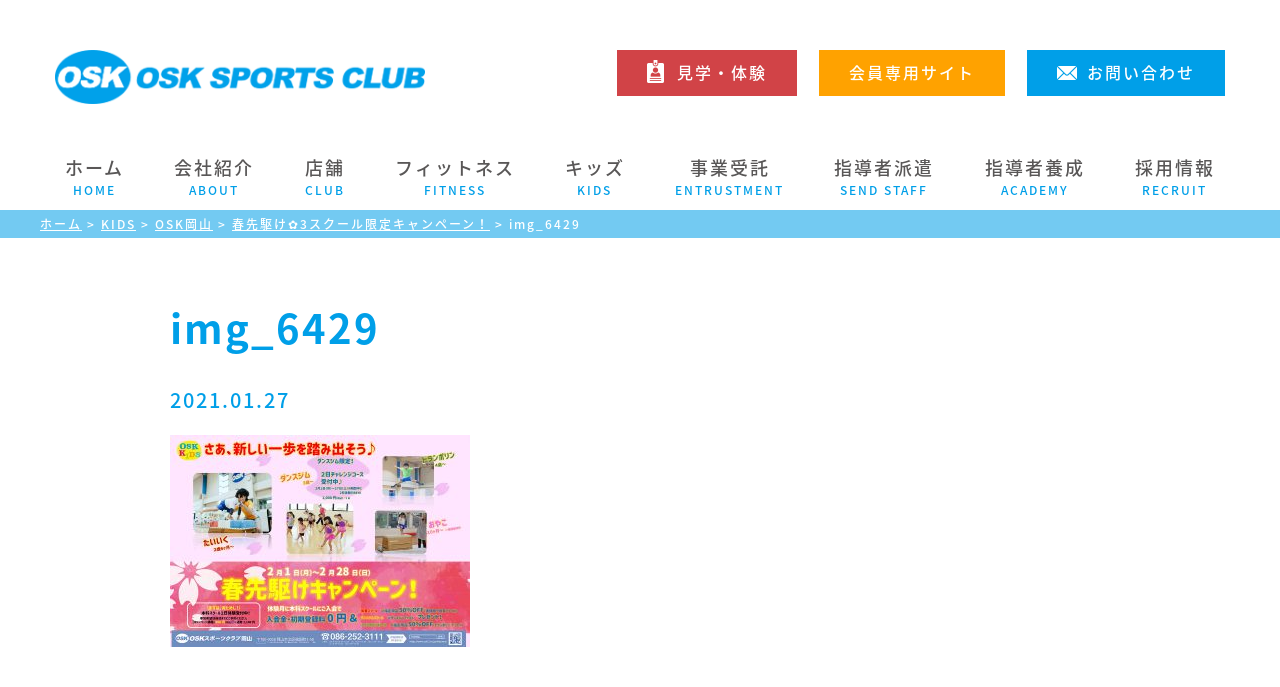

--- FILE ---
content_type: text/html; charset=UTF-8
request_url: https://www.osk21.co.jp/news-kids/kids-okayama/6429/attachment/img_6429/
body_size: 122031
content:
<!DOCTYPE html>
<html lang="ja">
<!--[if IE 9]> <html class="ie9"> <![endif]-->

<head>

    <!-- Google Tag Manager -->
    <script>
        (function (w, d, s, l, i) {
            w[l] = w[l] || [];
            w[l].push({
                'gtm.start': new Date().getTime(),
                event: 'gtm.js'
            });
            var f = d.getElementsByTagName(s)[0],
                j = d.createElement(s),
                dl = l != 'dataLayer' ? '&l=' + l : '';
            j.async = true;
            j.src =
                'https://www.googletagmanager.com/gtm.js?id=' + i + dl;
            f.parentNode.insertBefore(j, f);
        })(window, document, 'script', 'dataLayer', 'GTM-K63JBJ56');
    </script>
    <!-- End Google Tag Manager -->
    <!-- Google Tag Manager -->
    <script>
        (function (w, d, s, l, i) {
            w[l] = w[l] || [];
            w[l].push({
                'gtm.start': new Date().getTime(),
                event: 'gtm.js'
            });
            var f = d.getElementsByTagName(s)[0],
                j = d.createElement(s),
                dl = l != 'dataLayer' ? '&l=' + l : '';
            j.async = true;
            j.src =
                'https://www.googletagmanager.com/gtm.js?id=' + i + dl;
            f.parentNode.insertBefore(j, f);
        })(window, document, 'script', 'dataLayer', 'GTM-TBLCZ7H');
    </script>
    <!-- End Google Tag Manager -->


    <meta charset=utf-8>
    <meta http-equiv="X-UA-Compatible" content="IE=edge">
    <meta name="viewport" content="width=device-width, initial-scale=1">
    <meta name="format-detection" content="telephone=no">

    <link rel="stylesheet" href="https://www.osk21.co.jp/css/normalize.css">
    <link rel="stylesheet" href="https://www.osk21.co.jp/css/fox.css">
    <link rel="stylesheet" href="https://www.osk21.co.jp/css/style.css?v=1769901686">
        <link rel="stylesheet" href="https://www.osk21.co.jp/css/page.css?v=1769901686">
        
    <link rel="alternate" type="application/rss+xml" title="RSSフィード" href="https://www.osk21.co.jp/feed/">
    <title>img_6429 | OSKスポーツクラブ</title>
	<style>img:is([sizes="auto" i], [sizes^="auto," i]) { contain-intrinsic-size: 3000px 1500px }</style>
	
		<!-- All in One SEO 4.8.2 - aioseo.com -->
	<meta name="robots" content="max-image-preview:large" />
	<meta name="author" content="gwmaster1612"/>
	<link rel="canonical" href="https://www.osk21.co.jp/news-kids/kids-okayama/6429/attachment/img_6429/" />
	<meta name="generator" content="All in One SEO (AIOSEO) 4.8.2" />
		<meta property="og:locale" content="ja_JP" />
		<meta property="og:site_name" content="OSKスポーツクラブ |" />
		<meta property="og:type" content="article" />
		<meta property="og:title" content="img_6429 | OSKスポーツクラブ" />
		<meta property="og:url" content="https://www.osk21.co.jp/news-kids/kids-okayama/6429/attachment/img_6429/" />
		<meta property="article:published_time" content="2021-01-27T02:26:07+00:00" />
		<meta property="article:modified_time" content="2021-01-27T02:26:07+00:00" />
		<meta name="twitter:card" content="summary" />
		<meta name="twitter:title" content="img_6429 | OSKスポーツクラブ" />
		<script type="application/ld+json" class="aioseo-schema">
			{"@context":"https:\/\/schema.org","@graph":[{"@type":"BreadcrumbList","@id":"https:\/\/www.osk21.co.jp\/news-kids\/kids-okayama\/6429\/attachment\/img_6429\/#breadcrumblist","itemListElement":[{"@type":"ListItem","@id":"https:\/\/www.osk21.co.jp\/#listItem","position":1,"name":"\u5bb6","item":"https:\/\/www.osk21.co.jp\/","nextItem":{"@type":"ListItem","@id":"https:\/\/www.osk21.co.jp\/news-kids\/kids-okayama\/6429\/attachment\/img_6429\/#listItem","name":"img_6429"}},{"@type":"ListItem","@id":"https:\/\/www.osk21.co.jp\/news-kids\/kids-okayama\/6429\/attachment\/img_6429\/#listItem","position":2,"name":"img_6429","previousItem":{"@type":"ListItem","@id":"https:\/\/www.osk21.co.jp\/#listItem","name":"\u5bb6"}}]},{"@type":"ItemPage","@id":"https:\/\/www.osk21.co.jp\/news-kids\/kids-okayama\/6429\/attachment\/img_6429\/#itempage","url":"https:\/\/www.osk21.co.jp\/news-kids\/kids-okayama\/6429\/attachment\/img_6429\/","name":"img_6429 | OSK\u30b9\u30dd\u30fc\u30c4\u30af\u30e9\u30d6","inLanguage":"ja","isPartOf":{"@id":"https:\/\/www.osk21.co.jp\/#website"},"breadcrumb":{"@id":"https:\/\/www.osk21.co.jp\/news-kids\/kids-okayama\/6429\/attachment\/img_6429\/#breadcrumblist"},"author":{"@id":"https:\/\/www.osk21.co.jp\/author\/gwmaster1612\/#author"},"creator":{"@id":"https:\/\/www.osk21.co.jp\/author\/gwmaster1612\/#author"},"datePublished":"2021-01-27T11:26:07+09:00","dateModified":"2021-01-27T11:26:07+09:00"},{"@type":"Organization","@id":"https:\/\/www.osk21.co.jp\/#organization","name":"OSK\u30b9\u30dd\u30fc\u30c4\u30af\u30e9\u30d6","url":"https:\/\/www.osk21.co.jp\/"},{"@type":"Person","@id":"https:\/\/www.osk21.co.jp\/author\/gwmaster1612\/#author","url":"https:\/\/www.osk21.co.jp\/author\/gwmaster1612\/","name":"gwmaster1612","image":{"@type":"ImageObject","@id":"https:\/\/www.osk21.co.jp\/news-kids\/kids-okayama\/6429\/attachment\/img_6429\/#authorImage","url":"https:\/\/secure.gravatar.com\/avatar\/07209faaac4a54b714e0b45f28b3015f9de4cd3b8902af7f117655b047e258db?s=96&d=mm&r=g","width":96,"height":96,"caption":"gwmaster1612"}},{"@type":"WebSite","@id":"https:\/\/www.osk21.co.jp\/#website","url":"https:\/\/www.osk21.co.jp\/","name":"OSK\u30b9\u30dd\u30fc\u30c4\u30af\u30e9\u30d6","inLanguage":"ja","publisher":{"@id":"https:\/\/www.osk21.co.jp\/#organization"}}]}
		</script>
		<!-- All in One SEO -->

<link rel='dns-prefetch' href='//ajax.googleapis.com' />
<link rel='dns-prefetch' href='//ajaxzip3.github.io' />
<link rel="alternate" type="application/rss+xml" title="OSKスポーツクラブ &raquo; img_6429 のコメントのフィード" href="https://www.osk21.co.jp/news-kids/kids-okayama/6429/attachment/img_6429/feed/" />
<link rel='stylesheet' id='wp-block-library-css' href='https://www.osk21.co.jp/wp-includes/css/dist/block-library/style.min.css' type='text/css' media='all' />
<style id='classic-theme-styles-inline-css' type='text/css'>
/*! This file is auto-generated */
.wp-block-button__link{color:#fff;background-color:#32373c;border-radius:9999px;box-shadow:none;text-decoration:none;padding:calc(.667em + 2px) calc(1.333em + 2px);font-size:1.125em}.wp-block-file__button{background:#32373c;color:#fff;text-decoration:none}
</style>
<style id='global-styles-inline-css' type='text/css'>
:root{--wp--preset--aspect-ratio--square: 1;--wp--preset--aspect-ratio--4-3: 4/3;--wp--preset--aspect-ratio--3-4: 3/4;--wp--preset--aspect-ratio--3-2: 3/2;--wp--preset--aspect-ratio--2-3: 2/3;--wp--preset--aspect-ratio--16-9: 16/9;--wp--preset--aspect-ratio--9-16: 9/16;--wp--preset--color--black: #000000;--wp--preset--color--cyan-bluish-gray: #abb8c3;--wp--preset--color--white: #ffffff;--wp--preset--color--pale-pink: #f78da7;--wp--preset--color--vivid-red: #cf2e2e;--wp--preset--color--luminous-vivid-orange: #ff6900;--wp--preset--color--luminous-vivid-amber: #fcb900;--wp--preset--color--light-green-cyan: #7bdcb5;--wp--preset--color--vivid-green-cyan: #00d084;--wp--preset--color--pale-cyan-blue: #8ed1fc;--wp--preset--color--vivid-cyan-blue: #0693e3;--wp--preset--color--vivid-purple: #9b51e0;--wp--preset--gradient--vivid-cyan-blue-to-vivid-purple: linear-gradient(135deg,rgba(6,147,227,1) 0%,rgb(155,81,224) 100%);--wp--preset--gradient--light-green-cyan-to-vivid-green-cyan: linear-gradient(135deg,rgb(122,220,180) 0%,rgb(0,208,130) 100%);--wp--preset--gradient--luminous-vivid-amber-to-luminous-vivid-orange: linear-gradient(135deg,rgba(252,185,0,1) 0%,rgba(255,105,0,1) 100%);--wp--preset--gradient--luminous-vivid-orange-to-vivid-red: linear-gradient(135deg,rgba(255,105,0,1) 0%,rgb(207,46,46) 100%);--wp--preset--gradient--very-light-gray-to-cyan-bluish-gray: linear-gradient(135deg,rgb(238,238,238) 0%,rgb(169,184,195) 100%);--wp--preset--gradient--cool-to-warm-spectrum: linear-gradient(135deg,rgb(74,234,220) 0%,rgb(151,120,209) 20%,rgb(207,42,186) 40%,rgb(238,44,130) 60%,rgb(251,105,98) 80%,rgb(254,248,76) 100%);--wp--preset--gradient--blush-light-purple: linear-gradient(135deg,rgb(255,206,236) 0%,rgb(152,150,240) 100%);--wp--preset--gradient--blush-bordeaux: linear-gradient(135deg,rgb(254,205,165) 0%,rgb(254,45,45) 50%,rgb(107,0,62) 100%);--wp--preset--gradient--luminous-dusk: linear-gradient(135deg,rgb(255,203,112) 0%,rgb(199,81,192) 50%,rgb(65,88,208) 100%);--wp--preset--gradient--pale-ocean: linear-gradient(135deg,rgb(255,245,203) 0%,rgb(182,227,212) 50%,rgb(51,167,181) 100%);--wp--preset--gradient--electric-grass: linear-gradient(135deg,rgb(202,248,128) 0%,rgb(113,206,126) 100%);--wp--preset--gradient--midnight: linear-gradient(135deg,rgb(2,3,129) 0%,rgb(40,116,252) 100%);--wp--preset--font-size--small: 13px;--wp--preset--font-size--medium: 20px;--wp--preset--font-size--large: 36px;--wp--preset--font-size--x-large: 42px;--wp--preset--spacing--20: 0.44rem;--wp--preset--spacing--30: 0.67rem;--wp--preset--spacing--40: 1rem;--wp--preset--spacing--50: 1.5rem;--wp--preset--spacing--60: 2.25rem;--wp--preset--spacing--70: 3.38rem;--wp--preset--spacing--80: 5.06rem;--wp--preset--shadow--natural: 6px 6px 9px rgba(0, 0, 0, 0.2);--wp--preset--shadow--deep: 12px 12px 50px rgba(0, 0, 0, 0.4);--wp--preset--shadow--sharp: 6px 6px 0px rgba(0, 0, 0, 0.2);--wp--preset--shadow--outlined: 6px 6px 0px -3px rgba(255, 255, 255, 1), 6px 6px rgba(0, 0, 0, 1);--wp--preset--shadow--crisp: 6px 6px 0px rgba(0, 0, 0, 1);}:where(.is-layout-flex){gap: 0.5em;}:where(.is-layout-grid){gap: 0.5em;}body .is-layout-flex{display: flex;}.is-layout-flex{flex-wrap: wrap;align-items: center;}.is-layout-flex > :is(*, div){margin: 0;}body .is-layout-grid{display: grid;}.is-layout-grid > :is(*, div){margin: 0;}:where(.wp-block-columns.is-layout-flex){gap: 2em;}:where(.wp-block-columns.is-layout-grid){gap: 2em;}:where(.wp-block-post-template.is-layout-flex){gap: 1.25em;}:where(.wp-block-post-template.is-layout-grid){gap: 1.25em;}.has-black-color{color: var(--wp--preset--color--black) !important;}.has-cyan-bluish-gray-color{color: var(--wp--preset--color--cyan-bluish-gray) !important;}.has-white-color{color: var(--wp--preset--color--white) !important;}.has-pale-pink-color{color: var(--wp--preset--color--pale-pink) !important;}.has-vivid-red-color{color: var(--wp--preset--color--vivid-red) !important;}.has-luminous-vivid-orange-color{color: var(--wp--preset--color--luminous-vivid-orange) !important;}.has-luminous-vivid-amber-color{color: var(--wp--preset--color--luminous-vivid-amber) !important;}.has-light-green-cyan-color{color: var(--wp--preset--color--light-green-cyan) !important;}.has-vivid-green-cyan-color{color: var(--wp--preset--color--vivid-green-cyan) !important;}.has-pale-cyan-blue-color{color: var(--wp--preset--color--pale-cyan-blue) !important;}.has-vivid-cyan-blue-color{color: var(--wp--preset--color--vivid-cyan-blue) !important;}.has-vivid-purple-color{color: var(--wp--preset--color--vivid-purple) !important;}.has-black-background-color{background-color: var(--wp--preset--color--black) !important;}.has-cyan-bluish-gray-background-color{background-color: var(--wp--preset--color--cyan-bluish-gray) !important;}.has-white-background-color{background-color: var(--wp--preset--color--white) !important;}.has-pale-pink-background-color{background-color: var(--wp--preset--color--pale-pink) !important;}.has-vivid-red-background-color{background-color: var(--wp--preset--color--vivid-red) !important;}.has-luminous-vivid-orange-background-color{background-color: var(--wp--preset--color--luminous-vivid-orange) !important;}.has-luminous-vivid-amber-background-color{background-color: var(--wp--preset--color--luminous-vivid-amber) !important;}.has-light-green-cyan-background-color{background-color: var(--wp--preset--color--light-green-cyan) !important;}.has-vivid-green-cyan-background-color{background-color: var(--wp--preset--color--vivid-green-cyan) !important;}.has-pale-cyan-blue-background-color{background-color: var(--wp--preset--color--pale-cyan-blue) !important;}.has-vivid-cyan-blue-background-color{background-color: var(--wp--preset--color--vivid-cyan-blue) !important;}.has-vivid-purple-background-color{background-color: var(--wp--preset--color--vivid-purple) !important;}.has-black-border-color{border-color: var(--wp--preset--color--black) !important;}.has-cyan-bluish-gray-border-color{border-color: var(--wp--preset--color--cyan-bluish-gray) !important;}.has-white-border-color{border-color: var(--wp--preset--color--white) !important;}.has-pale-pink-border-color{border-color: var(--wp--preset--color--pale-pink) !important;}.has-vivid-red-border-color{border-color: var(--wp--preset--color--vivid-red) !important;}.has-luminous-vivid-orange-border-color{border-color: var(--wp--preset--color--luminous-vivid-orange) !important;}.has-luminous-vivid-amber-border-color{border-color: var(--wp--preset--color--luminous-vivid-amber) !important;}.has-light-green-cyan-border-color{border-color: var(--wp--preset--color--light-green-cyan) !important;}.has-vivid-green-cyan-border-color{border-color: var(--wp--preset--color--vivid-green-cyan) !important;}.has-pale-cyan-blue-border-color{border-color: var(--wp--preset--color--pale-cyan-blue) !important;}.has-vivid-cyan-blue-border-color{border-color: var(--wp--preset--color--vivid-cyan-blue) !important;}.has-vivid-purple-border-color{border-color: var(--wp--preset--color--vivid-purple) !important;}.has-vivid-cyan-blue-to-vivid-purple-gradient-background{background: var(--wp--preset--gradient--vivid-cyan-blue-to-vivid-purple) !important;}.has-light-green-cyan-to-vivid-green-cyan-gradient-background{background: var(--wp--preset--gradient--light-green-cyan-to-vivid-green-cyan) !important;}.has-luminous-vivid-amber-to-luminous-vivid-orange-gradient-background{background: var(--wp--preset--gradient--luminous-vivid-amber-to-luminous-vivid-orange) !important;}.has-luminous-vivid-orange-to-vivid-red-gradient-background{background: var(--wp--preset--gradient--luminous-vivid-orange-to-vivid-red) !important;}.has-very-light-gray-to-cyan-bluish-gray-gradient-background{background: var(--wp--preset--gradient--very-light-gray-to-cyan-bluish-gray) !important;}.has-cool-to-warm-spectrum-gradient-background{background: var(--wp--preset--gradient--cool-to-warm-spectrum) !important;}.has-blush-light-purple-gradient-background{background: var(--wp--preset--gradient--blush-light-purple) !important;}.has-blush-bordeaux-gradient-background{background: var(--wp--preset--gradient--blush-bordeaux) !important;}.has-luminous-dusk-gradient-background{background: var(--wp--preset--gradient--luminous-dusk) !important;}.has-pale-ocean-gradient-background{background: var(--wp--preset--gradient--pale-ocean) !important;}.has-electric-grass-gradient-background{background: var(--wp--preset--gradient--electric-grass) !important;}.has-midnight-gradient-background{background: var(--wp--preset--gradient--midnight) !important;}.has-small-font-size{font-size: var(--wp--preset--font-size--small) !important;}.has-medium-font-size{font-size: var(--wp--preset--font-size--medium) !important;}.has-large-font-size{font-size: var(--wp--preset--font-size--large) !important;}.has-x-large-font-size{font-size: var(--wp--preset--font-size--x-large) !important;}
:where(.wp-block-post-template.is-layout-flex){gap: 1.25em;}:where(.wp-block-post-template.is-layout-grid){gap: 1.25em;}
:where(.wp-block-columns.is-layout-flex){gap: 2em;}:where(.wp-block-columns.is-layout-grid){gap: 2em;}
:root :where(.wp-block-pullquote){font-size: 1.5em;line-height: 1.6;}
</style>
<style id='extendify-gutenberg-patterns-and-templates-utilities-inline-css' type='text/css'>
.ext-absolute{position:absolute!important}.ext-relative{position:relative!important}.ext-top-base{top:var(--wp--style--block-gap,1.75rem)!important}.ext-top-lg{top:var(--extendify--spacing--large,3rem)!important}.ext--top-base{top:calc(var(--wp--style--block-gap, 1.75rem)*-1)!important}.ext--top-lg{top:calc(var(--extendify--spacing--large, 3rem)*-1)!important}.ext-right-base{right:var(--wp--style--block-gap,1.75rem)!important}.ext-right-lg{right:var(--extendify--spacing--large,3rem)!important}.ext--right-base{right:calc(var(--wp--style--block-gap, 1.75rem)*-1)!important}.ext--right-lg{right:calc(var(--extendify--spacing--large, 3rem)*-1)!important}.ext-bottom-base{bottom:var(--wp--style--block-gap,1.75rem)!important}.ext-bottom-lg{bottom:var(--extendify--spacing--large,3rem)!important}.ext--bottom-base{bottom:calc(var(--wp--style--block-gap, 1.75rem)*-1)!important}.ext--bottom-lg{bottom:calc(var(--extendify--spacing--large, 3rem)*-1)!important}.ext-left-base{left:var(--wp--style--block-gap,1.75rem)!important}.ext-left-lg{left:var(--extendify--spacing--large,3rem)!important}.ext--left-base{left:calc(var(--wp--style--block-gap, 1.75rem)*-1)!important}.ext--left-lg{left:calc(var(--extendify--spacing--large, 3rem)*-1)!important}.ext-order-1{order:1!important}.ext-order-2{order:2!important}.ext-col-auto{grid-column:auto!important}.ext-col-span-1{grid-column:span 1/span 1!important}.ext-col-span-2{grid-column:span 2/span 2!important}.ext-col-span-3{grid-column:span 3/span 3!important}.ext-col-span-4{grid-column:span 4/span 4!important}.ext-col-span-5{grid-column:span 5/span 5!important}.ext-col-span-6{grid-column:span 6/span 6!important}.ext-col-span-7{grid-column:span 7/span 7!important}.ext-col-span-8{grid-column:span 8/span 8!important}.ext-col-span-9{grid-column:span 9/span 9!important}.ext-col-span-10{grid-column:span 10/span 10!important}.ext-col-span-11{grid-column:span 11/span 11!important}.ext-col-span-12{grid-column:span 12/span 12!important}.ext-col-span-full{grid-column:1/-1!important}.ext-col-start-1{grid-column-start:1!important}.ext-col-start-2{grid-column-start:2!important}.ext-col-start-3{grid-column-start:3!important}.ext-col-start-4{grid-column-start:4!important}.ext-col-start-5{grid-column-start:5!important}.ext-col-start-6{grid-column-start:6!important}.ext-col-start-7{grid-column-start:7!important}.ext-col-start-8{grid-column-start:8!important}.ext-col-start-9{grid-column-start:9!important}.ext-col-start-10{grid-column-start:10!important}.ext-col-start-11{grid-column-start:11!important}.ext-col-start-12{grid-column-start:12!important}.ext-col-start-13{grid-column-start:13!important}.ext-col-start-auto{grid-column-start:auto!important}.ext-col-end-1{grid-column-end:1!important}.ext-col-end-2{grid-column-end:2!important}.ext-col-end-3{grid-column-end:3!important}.ext-col-end-4{grid-column-end:4!important}.ext-col-end-5{grid-column-end:5!important}.ext-col-end-6{grid-column-end:6!important}.ext-col-end-7{grid-column-end:7!important}.ext-col-end-8{grid-column-end:8!important}.ext-col-end-9{grid-column-end:9!important}.ext-col-end-10{grid-column-end:10!important}.ext-col-end-11{grid-column-end:11!important}.ext-col-end-12{grid-column-end:12!important}.ext-col-end-13{grid-column-end:13!important}.ext-col-end-auto{grid-column-end:auto!important}.ext-row-auto{grid-row:auto!important}.ext-row-span-1{grid-row:span 1/span 1!important}.ext-row-span-2{grid-row:span 2/span 2!important}.ext-row-span-3{grid-row:span 3/span 3!important}.ext-row-span-4{grid-row:span 4/span 4!important}.ext-row-span-5{grid-row:span 5/span 5!important}.ext-row-span-6{grid-row:span 6/span 6!important}.ext-row-span-full{grid-row:1/-1!important}.ext-row-start-1{grid-row-start:1!important}.ext-row-start-2{grid-row-start:2!important}.ext-row-start-3{grid-row-start:3!important}.ext-row-start-4{grid-row-start:4!important}.ext-row-start-5{grid-row-start:5!important}.ext-row-start-6{grid-row-start:6!important}.ext-row-start-7{grid-row-start:7!important}.ext-row-start-auto{grid-row-start:auto!important}.ext-row-end-1{grid-row-end:1!important}.ext-row-end-2{grid-row-end:2!important}.ext-row-end-3{grid-row-end:3!important}.ext-row-end-4{grid-row-end:4!important}.ext-row-end-5{grid-row-end:5!important}.ext-row-end-6{grid-row-end:6!important}.ext-row-end-7{grid-row-end:7!important}.ext-row-end-auto{grid-row-end:auto!important}.ext-m-0:not([style*=margin]){margin:0!important}.ext-m-auto:not([style*=margin]){margin:auto!important}.ext-m-base:not([style*=margin]){margin:var(--wp--style--block-gap,1.75rem)!important}.ext-m-lg:not([style*=margin]){margin:var(--extendify--spacing--large,3rem)!important}.ext--m-base:not([style*=margin]){margin:calc(var(--wp--style--block-gap, 1.75rem)*-1)!important}.ext--m-lg:not([style*=margin]){margin:calc(var(--extendify--spacing--large, 3rem)*-1)!important}.ext-mx-0:not([style*=margin]){margin-left:0!important;margin-right:0!important}.ext-mx-auto:not([style*=margin]){margin-left:auto!important;margin-right:auto!important}.ext-mx-base:not([style*=margin]){margin-left:var(--wp--style--block-gap,1.75rem)!important;margin-right:var(--wp--style--block-gap,1.75rem)!important}.ext-mx-lg:not([style*=margin]){margin-left:var(--extendify--spacing--large,3rem)!important;margin-right:var(--extendify--spacing--large,3rem)!important}.ext--mx-base:not([style*=margin]){margin-left:calc(var(--wp--style--block-gap, 1.75rem)*-1)!important;margin-right:calc(var(--wp--style--block-gap, 1.75rem)*-1)!important}.ext--mx-lg:not([style*=margin]){margin-left:calc(var(--extendify--spacing--large, 3rem)*-1)!important;margin-right:calc(var(--extendify--spacing--large, 3rem)*-1)!important}.ext-my-0:not([style*=margin]){margin-bottom:0!important;margin-top:0!important}.ext-my-auto:not([style*=margin]){margin-bottom:auto!important;margin-top:auto!important}.ext-my-base:not([style*=margin]){margin-bottom:var(--wp--style--block-gap,1.75rem)!important;margin-top:var(--wp--style--block-gap,1.75rem)!important}.ext-my-lg:not([style*=margin]){margin-bottom:var(--extendify--spacing--large,3rem)!important;margin-top:var(--extendify--spacing--large,3rem)!important}.ext--my-base:not([style*=margin]){margin-bottom:calc(var(--wp--style--block-gap, 1.75rem)*-1)!important;margin-top:calc(var(--wp--style--block-gap, 1.75rem)*-1)!important}.ext--my-lg:not([style*=margin]){margin-bottom:calc(var(--extendify--spacing--large, 3rem)*-1)!important;margin-top:calc(var(--extendify--spacing--large, 3rem)*-1)!important}.ext-mt-0:not([style*=margin]){margin-top:0!important}.ext-mt-auto:not([style*=margin]){margin-top:auto!important}.ext-mt-base:not([style*=margin]){margin-top:var(--wp--style--block-gap,1.75rem)!important}.ext-mt-lg:not([style*=margin]){margin-top:var(--extendify--spacing--large,3rem)!important}.ext--mt-base:not([style*=margin]){margin-top:calc(var(--wp--style--block-gap, 1.75rem)*-1)!important}.ext--mt-lg:not([style*=margin]){margin-top:calc(var(--extendify--spacing--large, 3rem)*-1)!important}.ext-mr-0:not([style*=margin]){margin-right:0!important}.ext-mr-auto:not([style*=margin]){margin-right:auto!important}.ext-mr-base:not([style*=margin]){margin-right:var(--wp--style--block-gap,1.75rem)!important}.ext-mr-lg:not([style*=margin]){margin-right:var(--extendify--spacing--large,3rem)!important}.ext--mr-base:not([style*=margin]){margin-right:calc(var(--wp--style--block-gap, 1.75rem)*-1)!important}.ext--mr-lg:not([style*=margin]){margin-right:calc(var(--extendify--spacing--large, 3rem)*-1)!important}.ext-mb-0:not([style*=margin]){margin-bottom:0!important}.ext-mb-auto:not([style*=margin]){margin-bottom:auto!important}.ext-mb-base:not([style*=margin]){margin-bottom:var(--wp--style--block-gap,1.75rem)!important}.ext-mb-lg:not([style*=margin]){margin-bottom:var(--extendify--spacing--large,3rem)!important}.ext--mb-base:not([style*=margin]){margin-bottom:calc(var(--wp--style--block-gap, 1.75rem)*-1)!important}.ext--mb-lg:not([style*=margin]){margin-bottom:calc(var(--extendify--spacing--large, 3rem)*-1)!important}.ext-ml-0:not([style*=margin]){margin-left:0!important}.ext-ml-auto:not([style*=margin]){margin-left:auto!important}.ext-ml-base:not([style*=margin]){margin-left:var(--wp--style--block-gap,1.75rem)!important}.ext-ml-lg:not([style*=margin]){margin-left:var(--extendify--spacing--large,3rem)!important}.ext--ml-base:not([style*=margin]){margin-left:calc(var(--wp--style--block-gap, 1.75rem)*-1)!important}.ext--ml-lg:not([style*=margin]){margin-left:calc(var(--extendify--spacing--large, 3rem)*-1)!important}.ext-block{display:block!important}.ext-inline-block{display:inline-block!important}.ext-inline{display:inline!important}.ext-flex{display:flex!important}.ext-inline-flex{display:inline-flex!important}.ext-grid{display:grid!important}.ext-inline-grid{display:inline-grid!important}.ext-hidden{display:none!important}.ext-w-auto{width:auto!important}.ext-w-full{width:100%!important}.ext-max-w-full{max-width:100%!important}.ext-flex-1{flex:1 1 0%!important}.ext-flex-auto{flex:1 1 auto!important}.ext-flex-initial{flex:0 1 auto!important}.ext-flex-none{flex:none!important}.ext-flex-shrink-0{flex-shrink:0!important}.ext-flex-shrink{flex-shrink:1!important}.ext-flex-grow-0{flex-grow:0!important}.ext-flex-grow{flex-grow:1!important}.ext-list-none{list-style-type:none!important}.ext-grid-cols-1{grid-template-columns:repeat(1,minmax(0,1fr))!important}.ext-grid-cols-2{grid-template-columns:repeat(2,minmax(0,1fr))!important}.ext-grid-cols-3{grid-template-columns:repeat(3,minmax(0,1fr))!important}.ext-grid-cols-4{grid-template-columns:repeat(4,minmax(0,1fr))!important}.ext-grid-cols-5{grid-template-columns:repeat(5,minmax(0,1fr))!important}.ext-grid-cols-6{grid-template-columns:repeat(6,minmax(0,1fr))!important}.ext-grid-cols-7{grid-template-columns:repeat(7,minmax(0,1fr))!important}.ext-grid-cols-8{grid-template-columns:repeat(8,minmax(0,1fr))!important}.ext-grid-cols-9{grid-template-columns:repeat(9,minmax(0,1fr))!important}.ext-grid-cols-10{grid-template-columns:repeat(10,minmax(0,1fr))!important}.ext-grid-cols-11{grid-template-columns:repeat(11,minmax(0,1fr))!important}.ext-grid-cols-12{grid-template-columns:repeat(12,minmax(0,1fr))!important}.ext-grid-cols-none{grid-template-columns:none!important}.ext-grid-rows-1{grid-template-rows:repeat(1,minmax(0,1fr))!important}.ext-grid-rows-2{grid-template-rows:repeat(2,minmax(0,1fr))!important}.ext-grid-rows-3{grid-template-rows:repeat(3,minmax(0,1fr))!important}.ext-grid-rows-4{grid-template-rows:repeat(4,minmax(0,1fr))!important}.ext-grid-rows-5{grid-template-rows:repeat(5,minmax(0,1fr))!important}.ext-grid-rows-6{grid-template-rows:repeat(6,minmax(0,1fr))!important}.ext-grid-rows-none{grid-template-rows:none!important}.ext-flex-row{flex-direction:row!important}.ext-flex-row-reverse{flex-direction:row-reverse!important}.ext-flex-col{flex-direction:column!important}.ext-flex-col-reverse{flex-direction:column-reverse!important}.ext-flex-wrap{flex-wrap:wrap!important}.ext-flex-wrap-reverse{flex-wrap:wrap-reverse!important}.ext-flex-nowrap{flex-wrap:nowrap!important}.ext-items-start{align-items:flex-start!important}.ext-items-end{align-items:flex-end!important}.ext-items-center{align-items:center!important}.ext-items-baseline{align-items:baseline!important}.ext-items-stretch{align-items:stretch!important}.ext-justify-start{justify-content:flex-start!important}.ext-justify-end{justify-content:flex-end!important}.ext-justify-center{justify-content:center!important}.ext-justify-between{justify-content:space-between!important}.ext-justify-around{justify-content:space-around!important}.ext-justify-evenly{justify-content:space-evenly!important}.ext-justify-items-start{justify-items:start!important}.ext-justify-items-end{justify-items:end!important}.ext-justify-items-center{justify-items:center!important}.ext-justify-items-stretch{justify-items:stretch!important}.ext-gap-0{gap:0!important}.ext-gap-base{gap:var(--wp--style--block-gap,1.75rem)!important}.ext-gap-lg{gap:var(--extendify--spacing--large,3rem)!important}.ext-gap-x-0{-moz-column-gap:0!important;column-gap:0!important}.ext-gap-x-base{-moz-column-gap:var(--wp--style--block-gap,1.75rem)!important;column-gap:var(--wp--style--block-gap,1.75rem)!important}.ext-gap-x-lg{-moz-column-gap:var(--extendify--spacing--large,3rem)!important;column-gap:var(--extendify--spacing--large,3rem)!important}.ext-gap-y-0{row-gap:0!important}.ext-gap-y-base{row-gap:var(--wp--style--block-gap,1.75rem)!important}.ext-gap-y-lg{row-gap:var(--extendify--spacing--large,3rem)!important}.ext-justify-self-auto{justify-self:auto!important}.ext-justify-self-start{justify-self:start!important}.ext-justify-self-end{justify-self:end!important}.ext-justify-self-center{justify-self:center!important}.ext-justify-self-stretch{justify-self:stretch!important}.ext-rounded-none{border-radius:0!important}.ext-rounded-full{border-radius:9999px!important}.ext-rounded-t-none{border-top-left-radius:0!important;border-top-right-radius:0!important}.ext-rounded-t-full{border-top-left-radius:9999px!important;border-top-right-radius:9999px!important}.ext-rounded-r-none{border-bottom-right-radius:0!important;border-top-right-radius:0!important}.ext-rounded-r-full{border-bottom-right-radius:9999px!important;border-top-right-radius:9999px!important}.ext-rounded-b-none{border-bottom-left-radius:0!important;border-bottom-right-radius:0!important}.ext-rounded-b-full{border-bottom-left-radius:9999px!important;border-bottom-right-radius:9999px!important}.ext-rounded-l-none{border-bottom-left-radius:0!important;border-top-left-radius:0!important}.ext-rounded-l-full{border-bottom-left-radius:9999px!important;border-top-left-radius:9999px!important}.ext-rounded-tl-none{border-top-left-radius:0!important}.ext-rounded-tl-full{border-top-left-radius:9999px!important}.ext-rounded-tr-none{border-top-right-radius:0!important}.ext-rounded-tr-full{border-top-right-radius:9999px!important}.ext-rounded-br-none{border-bottom-right-radius:0!important}.ext-rounded-br-full{border-bottom-right-radius:9999px!important}.ext-rounded-bl-none{border-bottom-left-radius:0!important}.ext-rounded-bl-full{border-bottom-left-radius:9999px!important}.ext-border-0{border-width:0!important}.ext-border-t-0{border-top-width:0!important}.ext-border-r-0{border-right-width:0!important}.ext-border-b-0{border-bottom-width:0!important}.ext-border-l-0{border-left-width:0!important}.ext-p-0:not([style*=padding]){padding:0!important}.ext-p-base:not([style*=padding]){padding:var(--wp--style--block-gap,1.75rem)!important}.ext-p-lg:not([style*=padding]){padding:var(--extendify--spacing--large,3rem)!important}.ext-px-0:not([style*=padding]){padding-left:0!important;padding-right:0!important}.ext-px-base:not([style*=padding]){padding-left:var(--wp--style--block-gap,1.75rem)!important;padding-right:var(--wp--style--block-gap,1.75rem)!important}.ext-px-lg:not([style*=padding]){padding-left:var(--extendify--spacing--large,3rem)!important;padding-right:var(--extendify--spacing--large,3rem)!important}.ext-py-0:not([style*=padding]){padding-bottom:0!important;padding-top:0!important}.ext-py-base:not([style*=padding]){padding-bottom:var(--wp--style--block-gap,1.75rem)!important;padding-top:var(--wp--style--block-gap,1.75rem)!important}.ext-py-lg:not([style*=padding]){padding-bottom:var(--extendify--spacing--large,3rem)!important;padding-top:var(--extendify--spacing--large,3rem)!important}.ext-pt-0:not([style*=padding]){padding-top:0!important}.ext-pt-base:not([style*=padding]){padding-top:var(--wp--style--block-gap,1.75rem)!important}.ext-pt-lg:not([style*=padding]){padding-top:var(--extendify--spacing--large,3rem)!important}.ext-pr-0:not([style*=padding]){padding-right:0!important}.ext-pr-base:not([style*=padding]){padding-right:var(--wp--style--block-gap,1.75rem)!important}.ext-pr-lg:not([style*=padding]){padding-right:var(--extendify--spacing--large,3rem)!important}.ext-pb-0:not([style*=padding]){padding-bottom:0!important}.ext-pb-base:not([style*=padding]){padding-bottom:var(--wp--style--block-gap,1.75rem)!important}.ext-pb-lg:not([style*=padding]){padding-bottom:var(--extendify--spacing--large,3rem)!important}.ext-pl-0:not([style*=padding]){padding-left:0!important}.ext-pl-base:not([style*=padding]){padding-left:var(--wp--style--block-gap,1.75rem)!important}.ext-pl-lg:not([style*=padding]){padding-left:var(--extendify--spacing--large,3rem)!important}.ext-text-left{text-align:left!important}.ext-text-center{text-align:center!important}.ext-text-right{text-align:right!important}.ext-leading-none{line-height:1!important}.ext-leading-tight{line-height:1.25!important}.ext-leading-snug{line-height:1.375!important}.ext-leading-normal{line-height:1.5!important}.ext-leading-relaxed{line-height:1.625!important}.ext-leading-loose{line-height:2!important}.clip-path--rhombus img{-webkit-clip-path:polygon(15% 6%,80% 29%,84% 93%,23% 69%);clip-path:polygon(15% 6%,80% 29%,84% 93%,23% 69%)}.clip-path--diamond img{-webkit-clip-path:polygon(5% 29%,60% 2%,91% 64%,36% 89%);clip-path:polygon(5% 29%,60% 2%,91% 64%,36% 89%)}.clip-path--rhombus-alt img{-webkit-clip-path:polygon(14% 9%,85% 24%,91% 89%,19% 76%);clip-path:polygon(14% 9%,85% 24%,91% 89%,19% 76%)}.wp-block-columns[class*=fullwidth-cols]{margin-bottom:unset}.wp-block-column.editor\:pointer-events-none{margin-bottom:0!important;margin-top:0!important}.is-root-container.block-editor-block-list__layout>[data-align=full]:not(:first-of-type)>.wp-block-column.editor\:pointer-events-none,.is-root-container.block-editor-block-list__layout>[data-align=wide]>.wp-block-column.editor\:pointer-events-none{margin-top:calc(var(--wp--style--block-gap, 28px)*-1)!important}.ext .wp-block-columns .wp-block-column[style*=padding]{padding-left:0!important;padding-right:0!important}.ext .wp-block-columns+.wp-block-columns:not([class*=mt-]):not([class*=my-]):not([style*=margin]){margin-top:0!important}[class*=fullwidth-cols] .wp-block-column:first-child,[class*=fullwidth-cols] .wp-block-group:first-child{margin-top:0}[class*=fullwidth-cols] .wp-block-column:last-child,[class*=fullwidth-cols] .wp-block-group:last-child{margin-bottom:0}[class*=fullwidth-cols] .wp-block-column:first-child>*,[class*=fullwidth-cols] .wp-block-column>:first-child{margin-top:0}.ext .is-not-stacked-on-mobile .wp-block-column,[class*=fullwidth-cols] .wp-block-column>:last-child{margin-bottom:0}.wp-block-columns[class*=fullwidth-cols]:not(.is-not-stacked-on-mobile)>.wp-block-column:not(:last-child){margin-bottom:var(--wp--style--block-gap,1.75rem)}@media (min-width:782px){.wp-block-columns[class*=fullwidth-cols]:not(.is-not-stacked-on-mobile)>.wp-block-column:not(:last-child){margin-bottom:0}}.wp-block-columns[class*=fullwidth-cols].is-not-stacked-on-mobile>.wp-block-column{margin-bottom:0!important}@media (min-width:600px) and (max-width:781px){.wp-block-columns[class*=fullwidth-cols]:not(.is-not-stacked-on-mobile)>.wp-block-column:nth-child(2n){margin-left:var(--wp--style--block-gap,2em)}}@media (max-width:781px){.tablet\:fullwidth-cols.wp-block-columns:not(.is-not-stacked-on-mobile){flex-wrap:wrap}.tablet\:fullwidth-cols.wp-block-columns:not(.is-not-stacked-on-mobile)>.wp-block-column,.tablet\:fullwidth-cols.wp-block-columns:not(.is-not-stacked-on-mobile)>.wp-block-column:not([style*=margin]){margin-left:0!important}.tablet\:fullwidth-cols.wp-block-columns:not(.is-not-stacked-on-mobile)>.wp-block-column{flex-basis:100%!important}}@media (max-width:1079px){.desktop\:fullwidth-cols.wp-block-columns:not(.is-not-stacked-on-mobile){flex-wrap:wrap}.desktop\:fullwidth-cols.wp-block-columns:not(.is-not-stacked-on-mobile)>.wp-block-column,.desktop\:fullwidth-cols.wp-block-columns:not(.is-not-stacked-on-mobile)>.wp-block-column:not([style*=margin]){margin-left:0!important}.desktop\:fullwidth-cols.wp-block-columns:not(.is-not-stacked-on-mobile)>.wp-block-column{flex-basis:100%!important}.desktop\:fullwidth-cols.wp-block-columns:not(.is-not-stacked-on-mobile)>.wp-block-column:not(:last-child){margin-bottom:var(--wp--style--block-gap,1.75rem)!important}}.direction-rtl{direction:rtl}.direction-ltr{direction:ltr}.is-style-inline-list{padding-left:0!important}.is-style-inline-list li{list-style-type:none!important}@media (min-width:782px){.is-style-inline-list li{display:inline!important;margin-right:var(--wp--style--block-gap,1.75rem)!important}}@media (min-width:782px){.is-style-inline-list li:first-child{margin-left:0!important}}@media (min-width:782px){.is-style-inline-list li:last-child{margin-right:0!important}}.bring-to-front{position:relative;z-index:10}.text-stroke{-webkit-text-stroke-color:var(--wp--preset--color--background)}.text-stroke,.text-stroke--primary{-webkit-text-stroke-width:var(
        --wp--custom--typography--text-stroke-width,2px
    )}.text-stroke--primary{-webkit-text-stroke-color:var(--wp--preset--color--primary)}.text-stroke--secondary{-webkit-text-stroke-width:var(
        --wp--custom--typography--text-stroke-width,2px
    );-webkit-text-stroke-color:var(--wp--preset--color--secondary)}.editor\:no-caption .block-editor-rich-text__editable{display:none!important}.editor\:no-inserter .wp-block-column:not(.is-selected)>.block-list-appender,.editor\:no-inserter .wp-block-cover__inner-container>.block-list-appender,.editor\:no-inserter .wp-block-group__inner-container>.block-list-appender,.editor\:no-inserter>.block-list-appender{display:none}.editor\:no-resize .components-resizable-box__handle,.editor\:no-resize .components-resizable-box__handle:after,.editor\:no-resize .components-resizable-box__side-handle:before{display:none;pointer-events:none}.editor\:no-resize .components-resizable-box__container{display:block}.editor\:pointer-events-none{pointer-events:none}.is-style-angled{justify-content:flex-end}.ext .is-style-angled>[class*=_inner-container],.is-style-angled{align-items:center}.is-style-angled .wp-block-cover__image-background,.is-style-angled .wp-block-cover__video-background{-webkit-clip-path:polygon(0 0,30% 0,50% 100%,0 100%);clip-path:polygon(0 0,30% 0,50% 100%,0 100%);z-index:1}@media (min-width:782px){.is-style-angled .wp-block-cover__image-background,.is-style-angled .wp-block-cover__video-background{-webkit-clip-path:polygon(0 0,55% 0,65% 100%,0 100%);clip-path:polygon(0 0,55% 0,65% 100%,0 100%)}}.has-foreground-color{color:var(--wp--preset--color--foreground,#000)!important}.has-foreground-background-color{background-color:var(--wp--preset--color--foreground,#000)!important}.has-background-color{color:var(--wp--preset--color--background,#fff)!important}.has-background-background-color{background-color:var(--wp--preset--color--background,#fff)!important}.has-primary-color{color:var(--wp--preset--color--primary,#4b5563)!important}.has-primary-background-color{background-color:var(--wp--preset--color--primary,#4b5563)!important}.has-secondary-color{color:var(--wp--preset--color--secondary,#9ca3af)!important}.has-secondary-background-color{background-color:var(--wp--preset--color--secondary,#9ca3af)!important}.ext.has-text-color h1,.ext.has-text-color h2,.ext.has-text-color h3,.ext.has-text-color h4,.ext.has-text-color h5,.ext.has-text-color h6,.ext.has-text-color p{color:currentColor}.has-white-color{color:var(--wp--preset--color--white,#fff)!important}.has-black-color{color:var(--wp--preset--color--black,#000)!important}.has-ext-foreground-background-color{background-color:var(
        --wp--preset--color--foreground,var(--wp--preset--color--black,#000)
    )!important}.has-ext-primary-background-color{background-color:var(
        --wp--preset--color--primary,var(--wp--preset--color--cyan-bluish-gray,#000)
    )!important}.wp-block-button__link.has-black-background-color{border-color:var(--wp--preset--color--black,#000)}.wp-block-button__link.has-white-background-color{border-color:var(--wp--preset--color--white,#fff)}.has-ext-small-font-size{font-size:var(--wp--preset--font-size--ext-small)!important}.has-ext-medium-font-size{font-size:var(--wp--preset--font-size--ext-medium)!important}.has-ext-large-font-size{font-size:var(--wp--preset--font-size--ext-large)!important;line-height:1.2}.has-ext-x-large-font-size{font-size:var(--wp--preset--font-size--ext-x-large)!important;line-height:1}.has-ext-xx-large-font-size{font-size:var(--wp--preset--font-size--ext-xx-large)!important;line-height:1}.has-ext-x-large-font-size:not([style*=line-height]),.has-ext-xx-large-font-size:not([style*=line-height]){line-height:1.1}.ext .wp-block-group>*{margin-bottom:0;margin-top:0}.ext .wp-block-group>*+*{margin-bottom:0}.ext .wp-block-group>*+*,.ext h2{margin-top:var(--wp--style--block-gap,1.75rem)}.ext h2{margin-bottom:var(--wp--style--block-gap,1.75rem)}.has-ext-x-large-font-size+h3,.has-ext-x-large-font-size+p{margin-top:.5rem}.ext .wp-block-buttons>.wp-block-button.wp-block-button__width-25{min-width:12rem;width:calc(25% - var(--wp--style--block-gap, .5em)*.75)}.ext .ext-grid>[class*=_inner-container]{display:grid}.ext>[class*=_inner-container]>.ext-grid:not([class*=columns]),.ext>[class*=_inner-container]>.wp-block>.ext-grid:not([class*=columns]){display:initial!important}.ext .ext-grid-cols-1>[class*=_inner-container]{grid-template-columns:repeat(1,minmax(0,1fr))!important}.ext .ext-grid-cols-2>[class*=_inner-container]{grid-template-columns:repeat(2,minmax(0,1fr))!important}.ext .ext-grid-cols-3>[class*=_inner-container]{grid-template-columns:repeat(3,minmax(0,1fr))!important}.ext .ext-grid-cols-4>[class*=_inner-container]{grid-template-columns:repeat(4,minmax(0,1fr))!important}.ext .ext-grid-cols-5>[class*=_inner-container]{grid-template-columns:repeat(5,minmax(0,1fr))!important}.ext .ext-grid-cols-6>[class*=_inner-container]{grid-template-columns:repeat(6,minmax(0,1fr))!important}.ext .ext-grid-cols-7>[class*=_inner-container]{grid-template-columns:repeat(7,minmax(0,1fr))!important}.ext .ext-grid-cols-8>[class*=_inner-container]{grid-template-columns:repeat(8,minmax(0,1fr))!important}.ext .ext-grid-cols-9>[class*=_inner-container]{grid-template-columns:repeat(9,minmax(0,1fr))!important}.ext .ext-grid-cols-10>[class*=_inner-container]{grid-template-columns:repeat(10,minmax(0,1fr))!important}.ext .ext-grid-cols-11>[class*=_inner-container]{grid-template-columns:repeat(11,minmax(0,1fr))!important}.ext .ext-grid-cols-12>[class*=_inner-container]{grid-template-columns:repeat(12,minmax(0,1fr))!important}.ext .ext-grid-cols-13>[class*=_inner-container]{grid-template-columns:repeat(13,minmax(0,1fr))!important}.ext .ext-grid-cols-none>[class*=_inner-container]{grid-template-columns:none!important}.ext .ext-grid-rows-1>[class*=_inner-container]{grid-template-rows:repeat(1,minmax(0,1fr))!important}.ext .ext-grid-rows-2>[class*=_inner-container]{grid-template-rows:repeat(2,minmax(0,1fr))!important}.ext .ext-grid-rows-3>[class*=_inner-container]{grid-template-rows:repeat(3,minmax(0,1fr))!important}.ext .ext-grid-rows-4>[class*=_inner-container]{grid-template-rows:repeat(4,minmax(0,1fr))!important}.ext .ext-grid-rows-5>[class*=_inner-container]{grid-template-rows:repeat(5,minmax(0,1fr))!important}.ext .ext-grid-rows-6>[class*=_inner-container]{grid-template-rows:repeat(6,minmax(0,1fr))!important}.ext .ext-grid-rows-none>[class*=_inner-container]{grid-template-rows:none!important}.ext .ext-items-start>[class*=_inner-container]{align-items:flex-start!important}.ext .ext-items-end>[class*=_inner-container]{align-items:flex-end!important}.ext .ext-items-center>[class*=_inner-container]{align-items:center!important}.ext .ext-items-baseline>[class*=_inner-container]{align-items:baseline!important}.ext .ext-items-stretch>[class*=_inner-container]{align-items:stretch!important}.ext.wp-block-group>:last-child{margin-bottom:0}.ext .wp-block-group__inner-container{padding:0!important}.ext.has-background{padding-left:var(--wp--style--block-gap,1.75rem);padding-right:var(--wp--style--block-gap,1.75rem)}.ext [class*=inner-container]>.alignwide [class*=inner-container],.ext [class*=inner-container]>[data-align=wide] [class*=inner-container]{max-width:var(--responsive--alignwide-width,120rem)}.ext [class*=inner-container]>.alignwide [class*=inner-container]>*,.ext [class*=inner-container]>[data-align=wide] [class*=inner-container]>*{max-width:100%!important}.ext .wp-block-image{position:relative;text-align:center}.ext .wp-block-image img{display:inline-block;vertical-align:middle}body{--extendify--spacing--large:var(
        --wp--custom--spacing--large,clamp(2em,8vw,8em)
    );--wp--preset--font-size--ext-small:1rem;--wp--preset--font-size--ext-medium:1.125rem;--wp--preset--font-size--ext-large:clamp(1.65rem,3.5vw,2.15rem);--wp--preset--font-size--ext-x-large:clamp(3rem,6vw,4.75rem);--wp--preset--font-size--ext-xx-large:clamp(3.25rem,7.5vw,5.75rem);--wp--preset--color--black:#000;--wp--preset--color--white:#fff}.ext *{box-sizing:border-box}.block-editor-block-preview__content-iframe .ext [data-type="core/spacer"] .components-resizable-box__container{background:transparent!important}.block-editor-block-preview__content-iframe .ext [data-type="core/spacer"] .block-library-spacer__resize-container:before{display:none!important}.ext .wp-block-group__inner-container figure.wp-block-gallery.alignfull{margin-bottom:unset;margin-top:unset}.ext .alignwide{margin-left:auto!important;margin-right:auto!important}.is-root-container.block-editor-block-list__layout>[data-align=full]:not(:first-of-type)>.ext-my-0,.is-root-container.block-editor-block-list__layout>[data-align=wide]>.ext-my-0:not([style*=margin]){margin-top:calc(var(--wp--style--block-gap, 28px)*-1)!important}.block-editor-block-preview__content-iframe .preview\:min-h-50{min-height:50vw!important}.block-editor-block-preview__content-iframe .preview\:min-h-60{min-height:60vw!important}.block-editor-block-preview__content-iframe .preview\:min-h-70{min-height:70vw!important}.block-editor-block-preview__content-iframe .preview\:min-h-80{min-height:80vw!important}.block-editor-block-preview__content-iframe .preview\:min-h-100{min-height:100vw!important}.ext-mr-0.alignfull:not([style*=margin]):not([style*=margin]){margin-right:0!important}.ext-ml-0:not([style*=margin]):not([style*=margin]){margin-left:0!important}.is-root-container .wp-block[data-align=full]>.ext-mx-0:not([style*=margin]):not([style*=margin]){margin-left:calc(var(--wp--custom--spacing--outer, 0)*1)!important;margin-right:calc(var(--wp--custom--spacing--outer, 0)*1)!important;overflow:hidden;width:unset}@media (min-width:782px){.tablet\:ext-absolute{position:absolute!important}.tablet\:ext-relative{position:relative!important}.tablet\:ext-top-base{top:var(--wp--style--block-gap,1.75rem)!important}.tablet\:ext-top-lg{top:var(--extendify--spacing--large,3rem)!important}.tablet\:ext--top-base{top:calc(var(--wp--style--block-gap, 1.75rem)*-1)!important}.tablet\:ext--top-lg{top:calc(var(--extendify--spacing--large, 3rem)*-1)!important}.tablet\:ext-right-base{right:var(--wp--style--block-gap,1.75rem)!important}.tablet\:ext-right-lg{right:var(--extendify--spacing--large,3rem)!important}.tablet\:ext--right-base{right:calc(var(--wp--style--block-gap, 1.75rem)*-1)!important}.tablet\:ext--right-lg{right:calc(var(--extendify--spacing--large, 3rem)*-1)!important}.tablet\:ext-bottom-base{bottom:var(--wp--style--block-gap,1.75rem)!important}.tablet\:ext-bottom-lg{bottom:var(--extendify--spacing--large,3rem)!important}.tablet\:ext--bottom-base{bottom:calc(var(--wp--style--block-gap, 1.75rem)*-1)!important}.tablet\:ext--bottom-lg{bottom:calc(var(--extendify--spacing--large, 3rem)*-1)!important}.tablet\:ext-left-base{left:var(--wp--style--block-gap,1.75rem)!important}.tablet\:ext-left-lg{left:var(--extendify--spacing--large,3rem)!important}.tablet\:ext--left-base{left:calc(var(--wp--style--block-gap, 1.75rem)*-1)!important}.tablet\:ext--left-lg{left:calc(var(--extendify--spacing--large, 3rem)*-1)!important}.tablet\:ext-order-1{order:1!important}.tablet\:ext-order-2{order:2!important}.tablet\:ext-m-0:not([style*=margin]){margin:0!important}.tablet\:ext-m-auto:not([style*=margin]){margin:auto!important}.tablet\:ext-m-base:not([style*=margin]){margin:var(--wp--style--block-gap,1.75rem)!important}.tablet\:ext-m-lg:not([style*=margin]){margin:var(--extendify--spacing--large,3rem)!important}.tablet\:ext--m-base:not([style*=margin]){margin:calc(var(--wp--style--block-gap, 1.75rem)*-1)!important}.tablet\:ext--m-lg:not([style*=margin]){margin:calc(var(--extendify--spacing--large, 3rem)*-1)!important}.tablet\:ext-mx-0:not([style*=margin]){margin-left:0!important;margin-right:0!important}.tablet\:ext-mx-auto:not([style*=margin]){margin-left:auto!important;margin-right:auto!important}.tablet\:ext-mx-base:not([style*=margin]){margin-left:var(--wp--style--block-gap,1.75rem)!important;margin-right:var(--wp--style--block-gap,1.75rem)!important}.tablet\:ext-mx-lg:not([style*=margin]){margin-left:var(--extendify--spacing--large,3rem)!important;margin-right:var(--extendify--spacing--large,3rem)!important}.tablet\:ext--mx-base:not([style*=margin]){margin-left:calc(var(--wp--style--block-gap, 1.75rem)*-1)!important;margin-right:calc(var(--wp--style--block-gap, 1.75rem)*-1)!important}.tablet\:ext--mx-lg:not([style*=margin]){margin-left:calc(var(--extendify--spacing--large, 3rem)*-1)!important;margin-right:calc(var(--extendify--spacing--large, 3rem)*-1)!important}.tablet\:ext-my-0:not([style*=margin]){margin-bottom:0!important;margin-top:0!important}.tablet\:ext-my-auto:not([style*=margin]){margin-bottom:auto!important;margin-top:auto!important}.tablet\:ext-my-base:not([style*=margin]){margin-bottom:var(--wp--style--block-gap,1.75rem)!important;margin-top:var(--wp--style--block-gap,1.75rem)!important}.tablet\:ext-my-lg:not([style*=margin]){margin-bottom:var(--extendify--spacing--large,3rem)!important;margin-top:var(--extendify--spacing--large,3rem)!important}.tablet\:ext--my-base:not([style*=margin]){margin-bottom:calc(var(--wp--style--block-gap, 1.75rem)*-1)!important;margin-top:calc(var(--wp--style--block-gap, 1.75rem)*-1)!important}.tablet\:ext--my-lg:not([style*=margin]){margin-bottom:calc(var(--extendify--spacing--large, 3rem)*-1)!important;margin-top:calc(var(--extendify--spacing--large, 3rem)*-1)!important}.tablet\:ext-mt-0:not([style*=margin]){margin-top:0!important}.tablet\:ext-mt-auto:not([style*=margin]){margin-top:auto!important}.tablet\:ext-mt-base:not([style*=margin]){margin-top:var(--wp--style--block-gap,1.75rem)!important}.tablet\:ext-mt-lg:not([style*=margin]){margin-top:var(--extendify--spacing--large,3rem)!important}.tablet\:ext--mt-base:not([style*=margin]){margin-top:calc(var(--wp--style--block-gap, 1.75rem)*-1)!important}.tablet\:ext--mt-lg:not([style*=margin]){margin-top:calc(var(--extendify--spacing--large, 3rem)*-1)!important}.tablet\:ext-mr-0:not([style*=margin]){margin-right:0!important}.tablet\:ext-mr-auto:not([style*=margin]){margin-right:auto!important}.tablet\:ext-mr-base:not([style*=margin]){margin-right:var(--wp--style--block-gap,1.75rem)!important}.tablet\:ext-mr-lg:not([style*=margin]){margin-right:var(--extendify--spacing--large,3rem)!important}.tablet\:ext--mr-base:not([style*=margin]){margin-right:calc(var(--wp--style--block-gap, 1.75rem)*-1)!important}.tablet\:ext--mr-lg:not([style*=margin]){margin-right:calc(var(--extendify--spacing--large, 3rem)*-1)!important}.tablet\:ext-mb-0:not([style*=margin]){margin-bottom:0!important}.tablet\:ext-mb-auto:not([style*=margin]){margin-bottom:auto!important}.tablet\:ext-mb-base:not([style*=margin]){margin-bottom:var(--wp--style--block-gap,1.75rem)!important}.tablet\:ext-mb-lg:not([style*=margin]){margin-bottom:var(--extendify--spacing--large,3rem)!important}.tablet\:ext--mb-base:not([style*=margin]){margin-bottom:calc(var(--wp--style--block-gap, 1.75rem)*-1)!important}.tablet\:ext--mb-lg:not([style*=margin]){margin-bottom:calc(var(--extendify--spacing--large, 3rem)*-1)!important}.tablet\:ext-ml-0:not([style*=margin]){margin-left:0!important}.tablet\:ext-ml-auto:not([style*=margin]){margin-left:auto!important}.tablet\:ext-ml-base:not([style*=margin]){margin-left:var(--wp--style--block-gap,1.75rem)!important}.tablet\:ext-ml-lg:not([style*=margin]){margin-left:var(--extendify--spacing--large,3rem)!important}.tablet\:ext--ml-base:not([style*=margin]){margin-left:calc(var(--wp--style--block-gap, 1.75rem)*-1)!important}.tablet\:ext--ml-lg:not([style*=margin]){margin-left:calc(var(--extendify--spacing--large, 3rem)*-1)!important}.tablet\:ext-block{display:block!important}.tablet\:ext-inline-block{display:inline-block!important}.tablet\:ext-inline{display:inline!important}.tablet\:ext-flex{display:flex!important}.tablet\:ext-inline-flex{display:inline-flex!important}.tablet\:ext-grid{display:grid!important}.tablet\:ext-inline-grid{display:inline-grid!important}.tablet\:ext-hidden{display:none!important}.tablet\:ext-w-auto{width:auto!important}.tablet\:ext-w-full{width:100%!important}.tablet\:ext-max-w-full{max-width:100%!important}.tablet\:ext-flex-1{flex:1 1 0%!important}.tablet\:ext-flex-auto{flex:1 1 auto!important}.tablet\:ext-flex-initial{flex:0 1 auto!important}.tablet\:ext-flex-none{flex:none!important}.tablet\:ext-flex-shrink-0{flex-shrink:0!important}.tablet\:ext-flex-shrink{flex-shrink:1!important}.tablet\:ext-flex-grow-0{flex-grow:0!important}.tablet\:ext-flex-grow{flex-grow:1!important}.tablet\:ext-list-none{list-style-type:none!important}.tablet\:ext-grid-cols-1{grid-template-columns:repeat(1,minmax(0,1fr))!important}.tablet\:ext-grid-cols-2{grid-template-columns:repeat(2,minmax(0,1fr))!important}.tablet\:ext-grid-cols-3{grid-template-columns:repeat(3,minmax(0,1fr))!important}.tablet\:ext-grid-cols-4{grid-template-columns:repeat(4,minmax(0,1fr))!important}.tablet\:ext-grid-cols-5{grid-template-columns:repeat(5,minmax(0,1fr))!important}.tablet\:ext-grid-cols-6{grid-template-columns:repeat(6,minmax(0,1fr))!important}.tablet\:ext-grid-cols-7{grid-template-columns:repeat(7,minmax(0,1fr))!important}.tablet\:ext-grid-cols-8{grid-template-columns:repeat(8,minmax(0,1fr))!important}.tablet\:ext-grid-cols-9{grid-template-columns:repeat(9,minmax(0,1fr))!important}.tablet\:ext-grid-cols-10{grid-template-columns:repeat(10,minmax(0,1fr))!important}.tablet\:ext-grid-cols-11{grid-template-columns:repeat(11,minmax(0,1fr))!important}.tablet\:ext-grid-cols-12{grid-template-columns:repeat(12,minmax(0,1fr))!important}.tablet\:ext-grid-cols-none{grid-template-columns:none!important}.tablet\:ext-flex-row{flex-direction:row!important}.tablet\:ext-flex-row-reverse{flex-direction:row-reverse!important}.tablet\:ext-flex-col{flex-direction:column!important}.tablet\:ext-flex-col-reverse{flex-direction:column-reverse!important}.tablet\:ext-flex-wrap{flex-wrap:wrap!important}.tablet\:ext-flex-wrap-reverse{flex-wrap:wrap-reverse!important}.tablet\:ext-flex-nowrap{flex-wrap:nowrap!important}.tablet\:ext-items-start{align-items:flex-start!important}.tablet\:ext-items-end{align-items:flex-end!important}.tablet\:ext-items-center{align-items:center!important}.tablet\:ext-items-baseline{align-items:baseline!important}.tablet\:ext-items-stretch{align-items:stretch!important}.tablet\:ext-justify-start{justify-content:flex-start!important}.tablet\:ext-justify-end{justify-content:flex-end!important}.tablet\:ext-justify-center{justify-content:center!important}.tablet\:ext-justify-between{justify-content:space-between!important}.tablet\:ext-justify-around{justify-content:space-around!important}.tablet\:ext-justify-evenly{justify-content:space-evenly!important}.tablet\:ext-justify-items-start{justify-items:start!important}.tablet\:ext-justify-items-end{justify-items:end!important}.tablet\:ext-justify-items-center{justify-items:center!important}.tablet\:ext-justify-items-stretch{justify-items:stretch!important}.tablet\:ext-justify-self-auto{justify-self:auto!important}.tablet\:ext-justify-self-start{justify-self:start!important}.tablet\:ext-justify-self-end{justify-self:end!important}.tablet\:ext-justify-self-center{justify-self:center!important}.tablet\:ext-justify-self-stretch{justify-self:stretch!important}.tablet\:ext-p-0:not([style*=padding]){padding:0!important}.tablet\:ext-p-base:not([style*=padding]){padding:var(--wp--style--block-gap,1.75rem)!important}.tablet\:ext-p-lg:not([style*=padding]){padding:var(--extendify--spacing--large,3rem)!important}.tablet\:ext-px-0:not([style*=padding]){padding-left:0!important;padding-right:0!important}.tablet\:ext-px-base:not([style*=padding]){padding-left:var(--wp--style--block-gap,1.75rem)!important;padding-right:var(--wp--style--block-gap,1.75rem)!important}.tablet\:ext-px-lg:not([style*=padding]){padding-left:var(--extendify--spacing--large,3rem)!important;padding-right:var(--extendify--spacing--large,3rem)!important}.tablet\:ext-py-0:not([style*=padding]){padding-bottom:0!important;padding-top:0!important}.tablet\:ext-py-base:not([style*=padding]){padding-bottom:var(--wp--style--block-gap,1.75rem)!important;padding-top:var(--wp--style--block-gap,1.75rem)!important}.tablet\:ext-py-lg:not([style*=padding]){padding-bottom:var(--extendify--spacing--large,3rem)!important;padding-top:var(--extendify--spacing--large,3rem)!important}.tablet\:ext-pt-0:not([style*=padding]){padding-top:0!important}.tablet\:ext-pt-base:not([style*=padding]){padding-top:var(--wp--style--block-gap,1.75rem)!important}.tablet\:ext-pt-lg:not([style*=padding]){padding-top:var(--extendify--spacing--large,3rem)!important}.tablet\:ext-pr-0:not([style*=padding]){padding-right:0!important}.tablet\:ext-pr-base:not([style*=padding]){padding-right:var(--wp--style--block-gap,1.75rem)!important}.tablet\:ext-pr-lg:not([style*=padding]){padding-right:var(--extendify--spacing--large,3rem)!important}.tablet\:ext-pb-0:not([style*=padding]){padding-bottom:0!important}.tablet\:ext-pb-base:not([style*=padding]){padding-bottom:var(--wp--style--block-gap,1.75rem)!important}.tablet\:ext-pb-lg:not([style*=padding]){padding-bottom:var(--extendify--spacing--large,3rem)!important}.tablet\:ext-pl-0:not([style*=padding]){padding-left:0!important}.tablet\:ext-pl-base:not([style*=padding]){padding-left:var(--wp--style--block-gap,1.75rem)!important}.tablet\:ext-pl-lg:not([style*=padding]){padding-left:var(--extendify--spacing--large,3rem)!important}.tablet\:ext-text-left{text-align:left!important}.tablet\:ext-text-center{text-align:center!important}.tablet\:ext-text-right{text-align:right!important}}@media (min-width:1080px){.desktop\:ext-absolute{position:absolute!important}.desktop\:ext-relative{position:relative!important}.desktop\:ext-top-base{top:var(--wp--style--block-gap,1.75rem)!important}.desktop\:ext-top-lg{top:var(--extendify--spacing--large,3rem)!important}.desktop\:ext--top-base{top:calc(var(--wp--style--block-gap, 1.75rem)*-1)!important}.desktop\:ext--top-lg{top:calc(var(--extendify--spacing--large, 3rem)*-1)!important}.desktop\:ext-right-base{right:var(--wp--style--block-gap,1.75rem)!important}.desktop\:ext-right-lg{right:var(--extendify--spacing--large,3rem)!important}.desktop\:ext--right-base{right:calc(var(--wp--style--block-gap, 1.75rem)*-1)!important}.desktop\:ext--right-lg{right:calc(var(--extendify--spacing--large, 3rem)*-1)!important}.desktop\:ext-bottom-base{bottom:var(--wp--style--block-gap,1.75rem)!important}.desktop\:ext-bottom-lg{bottom:var(--extendify--spacing--large,3rem)!important}.desktop\:ext--bottom-base{bottom:calc(var(--wp--style--block-gap, 1.75rem)*-1)!important}.desktop\:ext--bottom-lg{bottom:calc(var(--extendify--spacing--large, 3rem)*-1)!important}.desktop\:ext-left-base{left:var(--wp--style--block-gap,1.75rem)!important}.desktop\:ext-left-lg{left:var(--extendify--spacing--large,3rem)!important}.desktop\:ext--left-base{left:calc(var(--wp--style--block-gap, 1.75rem)*-1)!important}.desktop\:ext--left-lg{left:calc(var(--extendify--spacing--large, 3rem)*-1)!important}.desktop\:ext-order-1{order:1!important}.desktop\:ext-order-2{order:2!important}.desktop\:ext-m-0:not([style*=margin]){margin:0!important}.desktop\:ext-m-auto:not([style*=margin]){margin:auto!important}.desktop\:ext-m-base:not([style*=margin]){margin:var(--wp--style--block-gap,1.75rem)!important}.desktop\:ext-m-lg:not([style*=margin]){margin:var(--extendify--spacing--large,3rem)!important}.desktop\:ext--m-base:not([style*=margin]){margin:calc(var(--wp--style--block-gap, 1.75rem)*-1)!important}.desktop\:ext--m-lg:not([style*=margin]){margin:calc(var(--extendify--spacing--large, 3rem)*-1)!important}.desktop\:ext-mx-0:not([style*=margin]){margin-left:0!important;margin-right:0!important}.desktop\:ext-mx-auto:not([style*=margin]){margin-left:auto!important;margin-right:auto!important}.desktop\:ext-mx-base:not([style*=margin]){margin-left:var(--wp--style--block-gap,1.75rem)!important;margin-right:var(--wp--style--block-gap,1.75rem)!important}.desktop\:ext-mx-lg:not([style*=margin]){margin-left:var(--extendify--spacing--large,3rem)!important;margin-right:var(--extendify--spacing--large,3rem)!important}.desktop\:ext--mx-base:not([style*=margin]){margin-left:calc(var(--wp--style--block-gap, 1.75rem)*-1)!important;margin-right:calc(var(--wp--style--block-gap, 1.75rem)*-1)!important}.desktop\:ext--mx-lg:not([style*=margin]){margin-left:calc(var(--extendify--spacing--large, 3rem)*-1)!important;margin-right:calc(var(--extendify--spacing--large, 3rem)*-1)!important}.desktop\:ext-my-0:not([style*=margin]){margin-bottom:0!important;margin-top:0!important}.desktop\:ext-my-auto:not([style*=margin]){margin-bottom:auto!important;margin-top:auto!important}.desktop\:ext-my-base:not([style*=margin]){margin-bottom:var(--wp--style--block-gap,1.75rem)!important;margin-top:var(--wp--style--block-gap,1.75rem)!important}.desktop\:ext-my-lg:not([style*=margin]){margin-bottom:var(--extendify--spacing--large,3rem)!important;margin-top:var(--extendify--spacing--large,3rem)!important}.desktop\:ext--my-base:not([style*=margin]){margin-bottom:calc(var(--wp--style--block-gap, 1.75rem)*-1)!important;margin-top:calc(var(--wp--style--block-gap, 1.75rem)*-1)!important}.desktop\:ext--my-lg:not([style*=margin]){margin-bottom:calc(var(--extendify--spacing--large, 3rem)*-1)!important;margin-top:calc(var(--extendify--spacing--large, 3rem)*-1)!important}.desktop\:ext-mt-0:not([style*=margin]){margin-top:0!important}.desktop\:ext-mt-auto:not([style*=margin]){margin-top:auto!important}.desktop\:ext-mt-base:not([style*=margin]){margin-top:var(--wp--style--block-gap,1.75rem)!important}.desktop\:ext-mt-lg:not([style*=margin]){margin-top:var(--extendify--spacing--large,3rem)!important}.desktop\:ext--mt-base:not([style*=margin]){margin-top:calc(var(--wp--style--block-gap, 1.75rem)*-1)!important}.desktop\:ext--mt-lg:not([style*=margin]){margin-top:calc(var(--extendify--spacing--large, 3rem)*-1)!important}.desktop\:ext-mr-0:not([style*=margin]){margin-right:0!important}.desktop\:ext-mr-auto:not([style*=margin]){margin-right:auto!important}.desktop\:ext-mr-base:not([style*=margin]){margin-right:var(--wp--style--block-gap,1.75rem)!important}.desktop\:ext-mr-lg:not([style*=margin]){margin-right:var(--extendify--spacing--large,3rem)!important}.desktop\:ext--mr-base:not([style*=margin]){margin-right:calc(var(--wp--style--block-gap, 1.75rem)*-1)!important}.desktop\:ext--mr-lg:not([style*=margin]){margin-right:calc(var(--extendify--spacing--large, 3rem)*-1)!important}.desktop\:ext-mb-0:not([style*=margin]){margin-bottom:0!important}.desktop\:ext-mb-auto:not([style*=margin]){margin-bottom:auto!important}.desktop\:ext-mb-base:not([style*=margin]){margin-bottom:var(--wp--style--block-gap,1.75rem)!important}.desktop\:ext-mb-lg:not([style*=margin]){margin-bottom:var(--extendify--spacing--large,3rem)!important}.desktop\:ext--mb-base:not([style*=margin]){margin-bottom:calc(var(--wp--style--block-gap, 1.75rem)*-1)!important}.desktop\:ext--mb-lg:not([style*=margin]){margin-bottom:calc(var(--extendify--spacing--large, 3rem)*-1)!important}.desktop\:ext-ml-0:not([style*=margin]){margin-left:0!important}.desktop\:ext-ml-auto:not([style*=margin]){margin-left:auto!important}.desktop\:ext-ml-base:not([style*=margin]){margin-left:var(--wp--style--block-gap,1.75rem)!important}.desktop\:ext-ml-lg:not([style*=margin]){margin-left:var(--extendify--spacing--large,3rem)!important}.desktop\:ext--ml-base:not([style*=margin]){margin-left:calc(var(--wp--style--block-gap, 1.75rem)*-1)!important}.desktop\:ext--ml-lg:not([style*=margin]){margin-left:calc(var(--extendify--spacing--large, 3rem)*-1)!important}.desktop\:ext-block{display:block!important}.desktop\:ext-inline-block{display:inline-block!important}.desktop\:ext-inline{display:inline!important}.desktop\:ext-flex{display:flex!important}.desktop\:ext-inline-flex{display:inline-flex!important}.desktop\:ext-grid{display:grid!important}.desktop\:ext-inline-grid{display:inline-grid!important}.desktop\:ext-hidden{display:none!important}.desktop\:ext-w-auto{width:auto!important}.desktop\:ext-w-full{width:100%!important}.desktop\:ext-max-w-full{max-width:100%!important}.desktop\:ext-flex-1{flex:1 1 0%!important}.desktop\:ext-flex-auto{flex:1 1 auto!important}.desktop\:ext-flex-initial{flex:0 1 auto!important}.desktop\:ext-flex-none{flex:none!important}.desktop\:ext-flex-shrink-0{flex-shrink:0!important}.desktop\:ext-flex-shrink{flex-shrink:1!important}.desktop\:ext-flex-grow-0{flex-grow:0!important}.desktop\:ext-flex-grow{flex-grow:1!important}.desktop\:ext-list-none{list-style-type:none!important}.desktop\:ext-grid-cols-1{grid-template-columns:repeat(1,minmax(0,1fr))!important}.desktop\:ext-grid-cols-2{grid-template-columns:repeat(2,minmax(0,1fr))!important}.desktop\:ext-grid-cols-3{grid-template-columns:repeat(3,minmax(0,1fr))!important}.desktop\:ext-grid-cols-4{grid-template-columns:repeat(4,minmax(0,1fr))!important}.desktop\:ext-grid-cols-5{grid-template-columns:repeat(5,minmax(0,1fr))!important}.desktop\:ext-grid-cols-6{grid-template-columns:repeat(6,minmax(0,1fr))!important}.desktop\:ext-grid-cols-7{grid-template-columns:repeat(7,minmax(0,1fr))!important}.desktop\:ext-grid-cols-8{grid-template-columns:repeat(8,minmax(0,1fr))!important}.desktop\:ext-grid-cols-9{grid-template-columns:repeat(9,minmax(0,1fr))!important}.desktop\:ext-grid-cols-10{grid-template-columns:repeat(10,minmax(0,1fr))!important}.desktop\:ext-grid-cols-11{grid-template-columns:repeat(11,minmax(0,1fr))!important}.desktop\:ext-grid-cols-12{grid-template-columns:repeat(12,minmax(0,1fr))!important}.desktop\:ext-grid-cols-none{grid-template-columns:none!important}.desktop\:ext-flex-row{flex-direction:row!important}.desktop\:ext-flex-row-reverse{flex-direction:row-reverse!important}.desktop\:ext-flex-col{flex-direction:column!important}.desktop\:ext-flex-col-reverse{flex-direction:column-reverse!important}.desktop\:ext-flex-wrap{flex-wrap:wrap!important}.desktop\:ext-flex-wrap-reverse{flex-wrap:wrap-reverse!important}.desktop\:ext-flex-nowrap{flex-wrap:nowrap!important}.desktop\:ext-items-start{align-items:flex-start!important}.desktop\:ext-items-end{align-items:flex-end!important}.desktop\:ext-items-center{align-items:center!important}.desktop\:ext-items-baseline{align-items:baseline!important}.desktop\:ext-items-stretch{align-items:stretch!important}.desktop\:ext-justify-start{justify-content:flex-start!important}.desktop\:ext-justify-end{justify-content:flex-end!important}.desktop\:ext-justify-center{justify-content:center!important}.desktop\:ext-justify-between{justify-content:space-between!important}.desktop\:ext-justify-around{justify-content:space-around!important}.desktop\:ext-justify-evenly{justify-content:space-evenly!important}.desktop\:ext-justify-items-start{justify-items:start!important}.desktop\:ext-justify-items-end{justify-items:end!important}.desktop\:ext-justify-items-center{justify-items:center!important}.desktop\:ext-justify-items-stretch{justify-items:stretch!important}.desktop\:ext-justify-self-auto{justify-self:auto!important}.desktop\:ext-justify-self-start{justify-self:start!important}.desktop\:ext-justify-self-end{justify-self:end!important}.desktop\:ext-justify-self-center{justify-self:center!important}.desktop\:ext-justify-self-stretch{justify-self:stretch!important}.desktop\:ext-p-0:not([style*=padding]){padding:0!important}.desktop\:ext-p-base:not([style*=padding]){padding:var(--wp--style--block-gap,1.75rem)!important}.desktop\:ext-p-lg:not([style*=padding]){padding:var(--extendify--spacing--large,3rem)!important}.desktop\:ext-px-0:not([style*=padding]){padding-left:0!important;padding-right:0!important}.desktop\:ext-px-base:not([style*=padding]){padding-left:var(--wp--style--block-gap,1.75rem)!important;padding-right:var(--wp--style--block-gap,1.75rem)!important}.desktop\:ext-px-lg:not([style*=padding]){padding-left:var(--extendify--spacing--large,3rem)!important;padding-right:var(--extendify--spacing--large,3rem)!important}.desktop\:ext-py-0:not([style*=padding]){padding-bottom:0!important;padding-top:0!important}.desktop\:ext-py-base:not([style*=padding]){padding-bottom:var(--wp--style--block-gap,1.75rem)!important;padding-top:var(--wp--style--block-gap,1.75rem)!important}.desktop\:ext-py-lg:not([style*=padding]){padding-bottom:var(--extendify--spacing--large,3rem)!important;padding-top:var(--extendify--spacing--large,3rem)!important}.desktop\:ext-pt-0:not([style*=padding]){padding-top:0!important}.desktop\:ext-pt-base:not([style*=padding]){padding-top:var(--wp--style--block-gap,1.75rem)!important}.desktop\:ext-pt-lg:not([style*=padding]){padding-top:var(--extendify--spacing--large,3rem)!important}.desktop\:ext-pr-0:not([style*=padding]){padding-right:0!important}.desktop\:ext-pr-base:not([style*=padding]){padding-right:var(--wp--style--block-gap,1.75rem)!important}.desktop\:ext-pr-lg:not([style*=padding]){padding-right:var(--extendify--spacing--large,3rem)!important}.desktop\:ext-pb-0:not([style*=padding]){padding-bottom:0!important}.desktop\:ext-pb-base:not([style*=padding]){padding-bottom:var(--wp--style--block-gap,1.75rem)!important}.desktop\:ext-pb-lg:not([style*=padding]){padding-bottom:var(--extendify--spacing--large,3rem)!important}.desktop\:ext-pl-0:not([style*=padding]){padding-left:0!important}.desktop\:ext-pl-base:not([style*=padding]){padding-left:var(--wp--style--block-gap,1.75rem)!important}.desktop\:ext-pl-lg:not([style*=padding]){padding-left:var(--extendify--spacing--large,3rem)!important}.desktop\:ext-text-left{text-align:left!important}.desktop\:ext-text-center{text-align:center!important}.desktop\:ext-text-right{text-align:right!important}}

</style>
<link rel='stylesheet' id='flexslider-css-css' href='https://www.osk21.co.jp/css/flexslider.css' type='text/css' media='all' />
<style type="text/css">.recentcomments a{display:inline !important;padding:0 !important;margin:0 !important;}</style>		<style type="text/css" id="wp-custom-css">
			.berlitz-img {
    display: block;
    margin-top: 30px;
}

#bnr_tanki--kids {
	padding-top: 0;
}

.contactform_contents .btn .btn__back input {
    display: none;
}

/* バナー全体のスタイル：https://www.osk21.co.jp/news-kids/4706/ */
.friend-campaign-banner {
	text-align: center;
	margin-top: 30px;
}

/* 動画のスタイル */
.friend-campaign-banner__video {
	width: 100%;
	max-width: 600px;
	height: auto;
}
/* リンクホバー時のスタイル */
.friend-campaign-banner .friend-campaign-banner__link:hover {
	opacity: 0.7;
}


/* 画面幅767px以下の場合のスタイル */
@media (max-width: 767px) {
	.friend-campaign-banner__video {
		max-width: 300px;
		width: 100%;
	}
	.friend-campaign-banner {
		margin-top: 30px;
		margin-bottom: 80px;
	}
}
		</style>
		    <link href="https://netdna.bootstrapcdn.com/font-awesome/4.1.0/css/font-awesome.min.css" rel="stylesheet">
    <script>
        (function (i, s, o, g, r, a, m) {
            i['GoogleAnalyticsObject'] = r;
            i[r] = i[r] || function () {
                (i[r].q = i[r].q || []).push(arguments)
            }, i[r].l = 1 * new Date();
            a = s.createElement(o),
                m = s.getElementsByTagName(o)[0];
            a.async = 1;
            a.src = g;
            m.parentNode.insertBefore(a, m)
        })(window, document, 'script', 'https://www.google-analytics.com/analytics.js', 'ga');

        ga('create', 'UA-18122348-1', 'auto');
        ga('send', 'pageview');
    </script>
    <script src="https://ajax.googleapis.com/ajax/libs/jquery/3.1.1/jquery.min.js"></script>
    <script>
        jQuery(function () {
            var windowWidth = $(window).width();
            var headerHight = 330;
            jQuery('a[href^=#]').click(function () {
                var speed = 1000;
                var href = jQuery(this).attr("href");
                var target = jQuery(href == "#" || href == "" ? 'html' : href);
                var position = target.offset().top - headerHight;
                jQuery('body,html').animate({
                    scrollTop: position
                }, speed, 'swing');
                return false;
            });
        });

        $(function () {

            // ブラウザの横幅（画面幅）が428px（スマホ時のブレークポイントは、ディレクターの指示に従う）以下の時の処理
            if (window.matchMedia("(max-width: 767px)").matches) { // ここから

                let headerHeight = 80;
                let speed = 600;

                $('a[href^="#"]').click(function () {
                    let href = $(this).attr("href");
                    let target = $(href == "#" || href == "" ? 'html' : href);
                    let position = target.offset().top - headerHeight;
                    $('html, body').stop().animate({
                        scrollTop: position
                    }, speed, "swing");
                    return false;
                });

            } // ここまで

        });
    </script>
</head>

    <body ontouchstart="">
        <!-- Google Tag Manager (noscript) -->
        <noscript><iframe src="https://www.googletagmanager.com/ns.html?id=GTM-K63JBJ56" height="0" width="0"
                style="display:none;visibility:hidden"></iframe></noscript>
        <!-- End Google Tag Manager (noscript) -->
        <!-- Google Tag Manager (noscript) -->
        <noscript><iframe src="https://www.googletagmanager.com/ns.html?id=GTM-TBLCZ7H" height="0" width="0"
                style="display:none;visibility:hidden"></iframe></noscript>
        <!-- End Google Tag Manager (noscript) -->
                <div id="fb-root"></div>
        <script>
            (function (d, s, id) {
                var js, fjs = d.getElementsByTagName(s)[0];
                if (d.getElementById(id)) return;
                js = d.createElement(s);
                js.id = id;
                js.src = "//connect.facebook.net/ja_JP/sdk.js#xfbml=1&version=v2.7";
                fjs.parentNode.insertBefore(js, fjs);
            }(document, 'script', 'facebook-jssdk'));
        </script>
        <style>
            header .hd_top__info>li.btn03--ver2 {
                display: none;
            }

            header.fixed .hd_top__info>li.btn03--ver2 {
                display: inline-block;
                transition: all .3s;
            }

            header .hd_top__info .hd_btn03 a.btn03-ver2-blue {
                background: #2f65bf;
            }

            header .hd_top__info .hd_btn03 a.btn03-ver2-pink {
                background: #f35183;
            }

            header.fixed .hd_top__info>li .btn03-ver2-blue:hover {
                background: #2c5daf;
            }

            header.fixed .hd_top__info>li .btn03-ver2-pink:hover {
                background: #e64b7b;
            }

            @media screen and (min-width: 768px) and (max-width: 1100px) {
                #hd_fixed.fixed.header__wrap.header__btn-style {
                    height: auto;
                    padding-bottom: 20px;
                }

                #hd_fixed.fixed .logo {
                    margin-bottom: 10px;
                }
            }
        </style>
        <header id="hd_fixed"
            class="header__wrap sp_no ">
            <div class="sb-slide header__sp">
                <div class="header__inner">
                    <p class="logo"><a
                                href="https://www.osk21.co.jp/"><img
                                    src="https://www.osk21.co.jp/images/common/logo_osk.png"
                                    alt="OSK SPORTS CLUB"></a></p>
                    
                    <ul class="hd_top__info">
                                                <!-- それ以外のページでは「見学・体験」ボタンを表示 -->
                        <li class="hd_btn01"><a href="#" class="modal-open">見学・体験</a></li>

                                                <li class="hd_btn03"><a href="https://osk.hacomono.jp/home">会員専用サイト</a></li>
                        <li class="hd_btn02"><a href="https://www.osk21.co.jp/inquiry.html">お問い合わせ</a></li>
                    </ul>

                    <div class="sb-toggle-right btn_menu"><img
                            src="https://www.osk21.co.jp/images/common/btn_sp_menu.png" alt="MENU"></div>
                </div><!-- / contents_area -->
            </div>
            <nav role="navigation" class="sb-slidebar sb-right gnav">
                <div class="gnav__inner">
                    <ul class="gnav__info pc_no">
                        <li><a href="https://www.osk21.co.jp/inquiry.html">お問い合わせ</a></li>
                        <li><a href="https://www.osk21.co.jp/trial.html" class="bg_pink">キッズ 体験</a></li>
                        <!-- <li><a href="https://www.osk21.co.jp/admin.html" class="gnav__info--admission">WEB入会</a></li> -->
                    </ul>
                    <ul class="fx-row gnav_item">
                        <li class="fx-col sp_no gnav_item__home"><a href="https://www.osk21.co.jp/">ホーム<em
                                    class="en">HOME</em></a></li>
                        <li class="fx-col gnav_item__company">
                            <a class="gnav__nolink">会社紹介<em class="en">ABOUT</em></a>
                            <ul class="gnav_item__child">
                                <li><a href="https://www.osk21.co.jp/company/">会社概要</a></li>
                                <li><a href="https://www.osk21.co.jp/company/history.html">沿革</a></li>
                                <!--<li><a href="#">サービス案内</a></li>-->
                                <li>
                                    <a class="gnav__nolink">店舗のご案内</a>
                                    <ul class="gnav_item__child_sub">
                                        <li><a href="https://www.osk21.co.jp/okayama/">OSK岡山</a></li>
                                        <li><a href="https://www.osk21.co.jp/fujiwara/">OSK藤原</a></li>
                                        <li><a href="https://www.osk21.co.jp/soja/">OSK総社</a></li>
                                        <!--<li><a href="https://www.osk21.co.jp/niwase/">OSK GYM庭瀬</a></li>-->
                                        <li><a href="https://www.osk21.co.jp/kibi/">OSK西バイパスこども館</a></li>
                                    </ul>
                                </li>
                                <li>
                                    <a class="gnav__nolink">関連施設</a>
                                    <ul class="gnav_item__child_sub">
                                        <li><a href="http://www.kenko-plaza.net/" target="_blank">健幸プラザ西大寺</a></li>
                                    </ul>
                                </li>
                                <li><a href="https://www.osk21.co.jp/staff/">スタッフ紹介</a></li>
                            </ul>
                        </li>

                        <li class="fx-col gnav_item__company">
                            <a class="gnav__nolink">店舗<em class="en">CLUB</em></a>
                            <ul class="gnav_item__child">
                                <li>
                                    <a href="https://www.osk21.co.jp/okayama/">OSK岡山</a>
                                    <ul class="gnav_item__child_sub">
                                        <li><a href="https://www.osk21.co.jp/okayama/">OSK岡山 TOP</a></li>
                                        <li><a
                                                href="https://osk.hacomono.jp/reserve/schedule/4/7?trial=true">おとなプログラム見学・体験</a>
                                        </li>
                                        <li><a
                                                href="https://osk.hacomono.jp/reserve/schedule/4/3?trial=true">こどもプログラム体験</a>
                                        </li>
                                    </ul>
                                </li>
                                <li>
                                    <a href="https://www.osk21.co.jp/fujiwara/">OSK藤原</a>
                                    <ul class="gnav_item__child_sub">
                                        <li><a href="https://www.osk21.co.jp/fujiwara/">OSK藤原 TOP</a></li>
                                        <li><a
                                                href="https://osk.hacomono.jp/reserve/schedule/1/27?trial=true">おとなプログラム見学・体験</a>
                                        </li>
                                        <li><a
                                                href="https://osk.hacomono.jp/reserve/schedule/1/28?trial=true">こどもプログラム体験</a>
                                        </li>
                                    </ul>
                                </li>
                                <li>
                                    <a href="https://www.osk21.co.jp/soja/">OSK総社</a>
                                    <ul class="gnav_item__child_sub">
                                        <li><a href="https://www.osk21.co.jp/soja/">OSK総社 TOP</a></li>
                                        <li><a
                                                href="https://osk.hacomono.jp/reserve/schedule/5/30?trial=true">おとなプログラム見学・体験</a>
                                        </li>
                                        <li><a
                                                href="https://osk.hacomono.jp/reserve/schedule/5/39?trial=true">こどもプログラム体験</a>
                                        </li>
                                    </ul>
                                </li>
                                <li>
                                    <a href="https://www.osk21.co.jp/kibi/">OSK西バイパスこども館</a>
                                    <ul class="gnav_item__child_sub">
                                        <li><a href="https://www.osk21.co.jp/kibi/">OSK西バイパスこども館 TOP</a></li>
                                        <li><a
                                                href="https://osk.hacomono.jp/reserve/schedule/3/10?trial=true">こどもプログラム体験</a>
                                        </li>
                                    </ul>
                                </li>
                            </ul>
                            <style>
                                @media screen and (min-width: 767px) {
                                    .gnav_item__child>li {
                                        position: static !important;
                                    }

                                    .gnav_item__child_sub {
                                        padding-top: 9px;
                                        padding-bottom: 9px;
                                        background: #f0f7fd;
                                        top: 0;
                                        height: 100%;
                                    }

                                    .gnav_item__child_sub li {
                                        background: #f0f7fd !important;
                                        color: #595758 !important;
                                    }

                                    .gnav_item__child_sub li a {
                                        background: #f0f7fd !important;
                                        color: #595758 !important;
                                        font-size: 1.6rem;
                                        margin: 0 0 0 2rem;
                                        padding-top: 5px !important;
                                        padding-bottom: 5px !important;
                                    }

                                    .gnav_item__child_sub li a:hover {
                                        color: #1d9fe8 !important;
                                    }

                                    .gnav_item__child_sub li a:before {
                                        content: "";
                                        top: 0;
                                        bottom: 0;
                                        left: 0;
                                        width: 7px;
                                        height: 7px;
                                        margin: auto;
                                        border-top: 2px solid #1d9fe8;
                                        border-right: 2px solid #1d9fe8;
                                        transform: rotate(45deg);
                                        margin-right: 5px;
                                        position: absolute;
                                    }
                                }

                                @media screen and (max-width: 1024px) {
                                    .gnav_item__child_sub li a {
                                        font-size: 1.3rem;
                                    }
                                }
                            </style>
                        </li>

                        <li class="fx-col gnav_item__fitness">
                            <a class="gnav__nolink">フィットネス<em class="en">FITNESS</em></a>
                            <ul class="gnav_item__child">
                                <li><a href="https://www.osk21.co.jp/fitness/">TOP</a></li>
                                <li><a href="https://www.osk21.co.jp/fitness/#by_trouble">お悩み別プログラム</a></li>
                                <li><a href="https://www.osk21.co.jp/fitness/diet.html">ダイエット</a></li>
                                <!-- <li><a href="https://www.osk21.co.jp/fitness/athlete.html">アスリート</a></li> -->
                                <li><a href="https://www.osk21.co.jp/fitness/health.html">ヘルス</a></li>
                                <li><a href="https://www.osk21.co.jp/fitness/personal.html">パーソナルトレーニング</a></li>
                                <li><a href="https://www.osk21.co.jp/fitness/exercise-therapy.html">運動療法</a></li>
                                <li><a href="https://www.osk21.co.jp/fitness/personal.html#user">お客様の声</a></li>
                                <li><a href="https://www.osk21.co.jp/fitness/kenkou.html">OSK健幸新聞</a></li>
                                <!--<li><a href="https://www.osk21.co.jp/trial.html">見学・体験について</a></li>-->
                                <li class="btn_tk sp_no"><a href="https://www.osk21.co.jp/lp/taiken2/"
                                        target="_blank">見学・体験について</a></li>
                                <li class="btn_tk pc_no"><a href="https://www.osk21.co.jp/lp/taiken2/">見学・体験について</a>
                                </li>
                            </ul>
                        </li>
                        <li class="fx-col gnav_item__junior">
                            <a class="gnav__nolink">キッズ<em class="en">KIDS</em></a>
                            <ul class="gnav_item__child">
                                <li><a href="https://www.osk21.co.jp/osk-kids/">キッズ専用サイトへ</a></li>
                            </ul>
                        </li>
                        <li class="fx-col gnav_item__health">
                            <a class="gnav__nolink">事業受託<em class="en">ENTRUSTMENT</em></a>
                            <ul class="gnav_item__child">
                                <li><a href="https://www.osk21.co.jp/health_promotion/">TOP</a></li>
                                <li><a href="https://www.osk21.co.jp/health_promotion/municipality.html">自治体の皆さまへ</a>
                                </li>
                                <!--<li><a href="https://www.osk21.co.jp/health_promotion/day_service.html">デイサービス</a></li>-->
                                <li><a href="https://www.osk21.co.jp/health_promotion/achievement.html">公共施設 運営実績</a>
                                </li>
                            </ul>
                        </li>
                        <li class="fx-col gnav_item__send">
                            <a class="gnav__nolink">指導者派遣<em class="en">SEND STAFF</em></a>
                            <ul class="gnav_item__child">
                                <li><a
                                        href="https://www.osk21.co.jp/send_staff/emplyeement_health.html">社員さまの健康づくり</a>
                                </li>
                                <li><a href="https://www.osk21.co.jp/send_staff/education.html">教育関係の皆さまへ</a></li>
                                <li><a href="https://www.osk21.co.jp/send_staff/exercise.html">運動に関するセミナー</a></li>
                            </ul>
                        </li>
                        <li class="fx-col gnav_item__academy">
                            <a class="gnav__nolink">指導者養成<em class="en">ACADEMY</em></a>
                            <ul class="gnav_item__child">
                                <li><a href="https://www.osk21.co.jp/academy/">TOP</a></li>
                                <li><a href="https://www.osk21.co.jp/academy/yoga.html">ヨガ指導者養成</a></li>
                                <li><a href="https://www.osk21.co.jp/academy/pilates.html">ピラティス指導者養成</a></li>
                                <li><a href="https://www.osk21.co.jp/academy/aqi.html">アクアビクス指導者養成</a></li>
                                <li><a href="https://www.osk21.co.jp/academy/adi.html">エアロビクス指導者養成</a></li>
                                <li><a href="https://www.osk21.co.jp/academy/balletone.html">バレトン ソールシンセシス</a></li>
                                <li><a
                                        href="https://www.osk21.co.jp/academy/synapsology.html">シナプソロジーインストラクター養成コース</a>
                                </li>
                                <li><a href="https://www.osk21.co.jp/academy/nordic.html">ノルディックウォーキング指導者養成</a></li>
                            </ul>
                        </li>
                        <li class="fx-col gnav_item__recruit">
                            <a class="gnav__nolink">採用情報<em class="en">RECRUIT</em></a>
                            <ul class="gnav_item__child">
                                <li><a href="https://www.osk21.co.jp/recruit/">TOP</a></li>
                                <li><a
                                        href="https://job.mynavi.jp/26/pc/corpinfo/displaySeminar/index?optNo=-APmzC&corpId=207303">2026年卒エントリーフォーム</a>
                                </li>
                                <li><a
                                        href="https://job.mynavi.jp/27/pc/corpinfo/displaySeminarList/index?corpId=207303">2027年卒エントリーフォーム</a>
                                </li>
                                <!--<li><a href="#">再&amp;有資格者雇用フォーム</a></li>-->
                                <li><a href="https://www.osk21.co.jp/news-kids/13845/">アルバイト・パート採用情報</a></li>
                            </ul>
                        </li>
                    </ul>
                    <p class="logo pc_no"><img src="https://www.osk21.co.jp/images/common/logo_osk.png"
                            alt="OSK SPORTS CLUB"></p>
                </div>
            </nav>
        </header>




        <header id="hd_fixed" class="header__wrap pc_no">
            <div class="sb-slide header__sp">
                <div class="header__inner">
                    <p class="logo"><a
                                href="https://www.osk21.co.jp/"><img
                                    src="https://www.osk21.co.jp/images/common/logo_osk.png"
                                    alt="OSK SPORTS CLUB"></a></p>
                    
                    <ul class="hd_top__info">
                        <!--li><a href="https://www.osk21.co.jp/admin.html" class="hd_top__info--admission">WEB入会</a></li-->
                        <li><a href="https://www.osk21.co.jp/trial.html" class="bg_pink">見学・体験</a></li>
                        <li><a href="https://www.osk21.co.jp/inquiry.html">お問い合わせ</a></li>
                    </ul>
                    <div class="sb-btn_box">
                                            <div class="sb-toggle-right btn_menu"><img
                            src="https://www.osk21.co.jp/images/common/btn_sp_menu.png" alt="MENU"></div>
                </div>
            </div><!-- / contents_area -->
            </div>
            <nav role="navigation" class="sb-slidebar sb-right gnav">
                <div class="gnav__inner">
                    <ul class="gnav__info pc_no">
                        <li><a href="https://www.osk21.co.jp/inquiry.html">お問い合わせ</a></li>
                        <li class="btn3"><a class="btn3_link" href="https://osk.hacomono.jp/home">会員専用サイト</a></li>
                                                                    </ul>
                    <ul class="fx-row gnav_item">
                        <li class="fx-col sp_no gnav_item__home"><a href="https://www.osk21.co.jp/">ホーム<em
                                    class="en">HOME</em></a></li>
                        <li class="fx-col gnav_item__company">
                            <ul class="gnav_item__child sp_ttl_mb0">
                                <li><a href="https://www.osk21.co.jp/company/">会社概要</a></li>
                                <li><a href="https://www.osk21.co.jp/company/history.html">沿革</a></li>
                                <!--<li><a href="#">サービス案内</a></li>-->
                                <div class="accordion accordion2">
                                    <li class="ttl_li">
                                        <label for="Panel1"><a class="gnav__nolink accordion_ttl">店舗のご案内</a></label>
                                        <input type="checkbox" id="Panel1" class="on-off" />
                                        <ul class="gnav_item__child_sub accordion_nolimit">
                                            <li class="accordion_ttl2">OSK岡山</li>
                                            <li><a href="https://www.osk21.co.jp/okayama/">OSK岡山 TOP</a></li>
                                            <li><a
                                                    href="https://osk.hacomono.jp/reserve/schedule/4/7?trial=true">おとなプログラム見学・体験</a>
                                            </li>
                                            <li><a
                                                    href="https://osk.hacomono.jp/reserve/schedule/4/3?trial=true">こどもプログラム体験</a>
                                            </li>
                                            <li class="accordion_ttl2">OSK藤原</li>
                                            <li><a href="https://www.osk21.co.jp/fujiwara/">OSK藤原 TOP</a></li>
                                            <li><a
                                                    href="https://osk.hacomono.jp/reserve/schedule/1/27?trial=true">おとなプログラム見学・体験</a>
                                            </li>
                                            <li><a
                                                    href="https://osk.hacomono.jp/reserve/schedule/1/28?trial=true">こどもプログラム体験</a>
                                            </li>
                                            <li class="accordion_ttl2">OSK総社</li>
                                            <li><a href="https://www.osk21.co.jp/soja/">OSK総社 TOP</a></li>
                                            <li><a
                                                    href="https://osk.hacomono.jp/reserve/schedule/5/30?trial=true">おとなプログラム見学・体験</a>
                                            </li>
                                            <li><a
                                                    href="https://osk.hacomono.jp/reserve/schedule/5/39?trial=true">こどもプログラム体験</a>
                                            </li>
                                            <li class="accordion_ttl2">OSK西バイパスこども館</li>
                                            <li><a href="https://www.osk21.co.jp/kibi/">OSK西バイパスこども館 TOP</a></li>
                                            <li><a
                                                    href="https://osk.hacomono.jp/reserve/schedule/3/10?trial=true">こどもプログラム体験</a>
                                            </li>

                                            <li class="accordion_ttl2">
                                                <!--<a class="gnav__nolink">-->関連施設
                                                <!--</a>-->
                                            </li>
                                            <li><a href="http://www.kenko-plaza.net/" target="_blank">健幸プラザ西大寺</a></li>
                                        </ul>
                                    </li>
                                </div>
                                <li><a href="https://www.osk21.co.jp/staff/">スタッフ紹介</a></li>
                            </ul>
                        </li>
                        <div class="accordion">
                            <li class="fx-col gnav_item__fitness">
                                <label for="Panel2"><a class="gnav__nolink accordion_ttl">フィットネス<em
                                            class="en">FITNESS</em></a></label>
                                <input type="checkbox" id="Panel2" class="on-off" />
                                <ul class="gnav_item__child accordion_430 accordion_inner">
                                    <li><a href="https://www.osk21.co.jp/fitness/">TOP</a></li>
                                    <li><a href="https://www.osk21.co.jp/fitness/#by_trouble">お悩み別プログラム</a></li>
                                    <li><a href="https://www.osk21.co.jp/fitness/diet.html">ダイエット</a></li>
                                    <!-- <li><a href="https://www.osk21.co.jp/fitness/athlete.html">アスリート</a></li> -->
                                    <li><a href="https://www.osk21.co.jp/fitness/health.html">ヘルス</a></li>
                                    <li><a href="https://www.osk21.co.jp/fitness/personal.html">パーソナルトレーニング</a></li>
                                    <li><a href="https://www.osk21.co.jp/fitness/exercise-therapy.html">運動療法</a></li>
                                    <li><a href="https://www.osk21.co.jp/fitness/personal.html#user">お客様の声</a></li>
                                    <li><a href="https://www.osk21.co.jp/fitness/kenkou.html">OSK健幸新聞</a></li>
                                    <!--<li><a href="https://www.osk21.co.jp/trial.html">見学・体験について</a></li>-->
                                    <li class="accordion_ttl2">　　店舗のご案内</li>
                                    <li><a href="https://www.osk21.co.jp/okayama/">・OSK岡山</a></li>
                                    <li><a href="https://www.osk21.co.jp/fujiwara/">・OSK藤原</a></li>
                                    <li><a href="https://www.osk21.co.jp/soja/">・OSK総社</a></li>
                                    <li class="btn_tk sp_no"><a href="https://www.osk21.co.jp/lp/taiken2/"
                                            target="_blank">見学・体験について</a></li>
                                    <li class="btn_tk pc_no"><a href="https://www.osk21.co.jp/lp/taiken2/">見学・体験について</a>
                                    </li>
                                </ul>
                            </li>
                        </div>
                        <div class="accordion">
                            <li class="fx-col gnav_item__junior">
                                <label for="Panel3"><a class="gnav__nolink accordion_ttl">キッズ<em
                                            class="en">KIDS</em></a></label>
                                <input type="checkbox" id="Panel3" class="on-off" />
                                <ul class="gnav_item__child accordion_870 accordion_inner">
                                    <li><a href="https://www.osk21.co.jp/osk-kids/">TOP</a></li>
                                </ul>
                            </li>
                        </div>
                        <div class="accordion">
                            <li class="fx-col gnav_item__health">
                                <label for="Panel4"><a class="gnav__nolink accordion_ttl">事業委託<em
                                            class="en">ENTRUSTMENT</em></a></label>
                                <input type="checkbox" id="Panel4" class="on-off" />
                                <ul class="gnav_item__child accordion_100 accordion_inner">
                                    <li><a href="https://www.osk21.co.jp/health_promotion/">TOP</a></li>
                                    <li><a
                                            href="https://www.osk21.co.jp/health_promotion/municipality.html">自治体の皆さまへ</a>
                                    </li>
                                    <!--<li><a href="https://www.osk21.co.jp/health_promotion/day_service.html">デイサービス</a></li>-->
                                    <li><a href="https://www.osk21.co.jp/health_promotion/achievement.html">公共施設
                                            運営実績</a></li>
                                </ul>
                            </li>
                        </div>
                        <div class="accordion">
                            <li class="fx-col gnav_item__send">
                                <label for="Panel5"><a class="gnav__nolink accordion_ttl">指導者派遣<em class="en">SEND
                                            STAFF</em></a></label>
                                <input type="checkbox" id="Panel5" class="on-off" />
                                <ul class="gnav_item__child accordion_100 accordion_inner">
                                    <li><a
                                            href="https://www.osk21.co.jp/send_staff/emplyeement_health.html">社員さまの健康づくり</a>
                                    </li>
                                    <li><a href="https://www.osk21.co.jp/send_staff/education.html">教育関係の皆さまへ</a></li>
                                    <li><a href="https://www.osk21.co.jp/send_staff/exercise.html">運動に関するセミナー</a></li>
                                </ul>
                            </li>
                        </div>
                        <div class="accordion">
                            <li class="fx-col gnav_item__academy">
                                <label for="Panel6"><a class="gnav__nolink accordion_ttl">指導者養成<em
                                            class="en">ACADEMY</em></a></label>
                                <input type="checkbox" id="Panel6" class="on-off" />
                                <ul class="gnav_item__child accordion_430 accordion_inner">
                                    <li><a href="https://www.osk21.co.jp/academy/">TOP</a></li>
                                    <li><a href="https://www.osk21.co.jp/academy/yoga.html">ヨガ指導者養成</a></li>
                                    <li><a href="https://www.osk21.co.jp/academy/pilates.html">ピラティス指導者養成</a></li>
                                    <li><a href="https://www.osk21.co.jp/academy/aqi.html">アクアビクス指導者養成</a></li>
                                    <li><a href="https://www.osk21.co.jp/academy/adi.html">エアロビクス指導者養成</a></li>
                                    <li><a href="https://www.osk21.co.jp/academy/balletone.html">バレトン ソールシンセシス</a>
                                    </li>
                                    <li><a
                                            href="https://www.osk21.co.jp/academy/synapsology.html">シナプソロジーインストラクター養成コース</a>
                                    </li>
                                    <li><a href="https://www.osk21.co.jp/academy/nordic.html">ノルディックウォーキング指導者養成</a>
                                    </li>
                                </ul>
                            </li>
                        </div>
                        <div class="accordion accordion2">
                            <li class="fx-col gnav_item__recruit">
                                <label for="Panel7"><a class="gnav__nolink accordion_ttl">採用情報<em
                                            class="en">RECRUIT</em></a></label>
                                <input type="checkbox" id="Panel7" class="on-off" />
                                <ul class="gnav_item__child accordion_240 accordion_inner">
                                    <li><a href="https://www.osk21.co.jp/recruit/">TOP</a></li>
                                    <li><a
                                            href="https://job.mynavi.jp/26/pc/corpinfo/displaySeminar/index?optNo=-APmzC&corpId=207303">2026年卒エントリーフォーム</a>
                                    </li>
                                    <li><a
                                            href="https://job.mynavi.jp/27/pc/corpinfo/displaySeminarList/index?corpId=207303">2027年卒エントリーフォーム</a>
                                    </li>
                                    <!--<li><a href="#">再&amp;有資格者雇用フォーム</a></li>-->
                                    <li><a href="https://www.osk21.co.jp/news-kids/13845/">アルバイト・パート採用情報</a></li>
                                </ul>
                            </li>
                        </div>
                    </ul>
                    <p class="logo pc_no"><img src="https://www.osk21.co.jp/images/common/logo_osk.png"
                            alt="OSK SPORTS CLUB"></p>
                </div>
            </nav>
        </header>

        <!-- modal -->
        <div class="modal-container">
            <div class="modal-body">
                <div class="modal-content">
                    <div class="modal-close">×<span>閉じる</span></div>

                    <div class="inner">
                        <p class="title">まずはOSKの雰囲気を確認</p>
                        <ul>
                            <li><a href="https://osk.hacomono.jp/reserve" class="btn_blue03">おとなプログラム<br>見学</a></li>
                            <!-- <li><a href="#" class="btn_pink01">こどもプログラム<br>見学</a></li> -->
                        </ul>
                    </div>
                    <div class="inner">
                        <p class="title">OSK独自のプログラムを体感</p>
                        <ul>
                            <li><a href="https://osk.hacomono.jp/reserve" class="btn_blue03">おとなプログラム<br>体験</a></li>
                            <li><a href="https://osk.hacomono.jp/reserve" class="btn_pink01">こどもプログラム<br>体験</a></li>
                        </ul>
                    </div>

                    <!--
              <div class="inner">
                <p class="title">24時間いつでもお申し込み可能</p>
                <ul>
                  <li><a href="#" class="btn_blue04">おとなプログラム<br>入会</a></li>
                  <li><a href="#" class="btn_pink02">こどもプログラム<br>入会</a></li>
                </ul>
              </div>
              -->
                    <p class="indent">※各店舗の選択はフォームの項目にて選択お願いします。</p>
                </div>
            </div>
        </div>

        <style>
            .floating .btn01_v2,
            .floating .btn02_v2,
            .floating .btn03_v2 {
                width: 33.3%;
            }

            .floating .btn02_v2.btn02_v2--half,
            .floating .btn03_v2.btn03_v2--half {
                width: 50%;
            }

            .floating .btn01_v2 a,
            .floating .btn02_v2 a,
            .floating .btn03_v2 a {
                color: #fff;
                font-size: 3.2vw;
                display: flex;
                align-items: center;
                justify-content: center;
                padding: 2.4vw 0 4.6vw;
                text-align: center;
                position: relative;
                height: 60px;
            }

            .floating .btn01_v2 a {
                background: #2f65bf;
            }

            .floating .btn02_v2 a {
                background: #f35183;
            }

            .floating .btn03_v2 a {
                background: #009fe8;
            }
            @media screen and (min-width: 450px) and (max-width: 1023px) {

                .floating .btn01_v2 a,
            .floating .btn02_v2 a,
            .floating .btn03_v2 a {
                font-size: 16px;
                height: 70px;
            }
}
        </style>

        <!-- floating -->
        <ul class="floating">
                        <!-- 他のページで表示される内容 -->
            <li class="btn01"><a href="#" class="modal-open"><span>見学・体験</span></a></li>
            <li class="btn02"><a href="https://www.osk21.co.jp/inquiry.html"><span>お問い合わせ</span></a></li>
                    </ul>



        <div id="sb-site"><main class="main_content ">
    <nav class="topic-path"><div class="contents_area__inner"><!-- Breadcrumb NavXT 7.4.1 -->
<span property="itemListElement" typeof="ListItem"><a property="item" typeof="WebPage" title="ホームへ移動" href="https://www.osk21.co.jp" class="home"><span property="name">ホーム</span></a><meta property="position" content="1"></span> &gt; <span property="itemListElement" typeof="ListItem"><a property="item" typeof="WebPage" title="KIDSのカテゴリーアーカイブへ移動" href="https://www.osk21.co.jp/category/news-kids/" class="taxonomy category"><span property="name">KIDS</span></a><meta property="position" content="2"></span> &gt; <span property="itemListElement" typeof="ListItem"><a property="item" typeof="WebPage" title="OSK岡山のカテゴリーアーカイブへ移動" href="https://www.osk21.co.jp/category/news-kids/kids-okayama/" class="taxonomy category"><span property="name">OSK岡山</span></a><meta property="position" content="3"></span> &gt; <span property="itemListElement" typeof="ListItem"><a property="item" typeof="WebPage" title="春先駆け✿3スクール限定キャンペーン！へ移動" href="https://www.osk21.co.jp/news-kids/kids-okayama/6429/" class="post post-post"><span property="name">春先駆け✿3スクール限定キャンペーン！</span></a><meta property="position" content="4"></span> &gt; <span property="itemListElement" typeof="ListItem"><span property="name">img_6429</span><meta property="position" content="5"></span></div></nav>    <article class="post_entry">
        <section class="contents_area--mb">
            <div class="contents_area__inner">
                            <h1 class="post_entry__ttl">img_6429</h1>
                                <p class="post_entry__date">2021.01.27</p>
                                <div class="post_entry__body"><p class="attachment"><a href='https://www.osk21.co.jp/wp-content/uploads/2021/01/img_6429.jpg'><img fetchpriority="high" decoding="async" width="300" height="212" src="https://www.osk21.co.jp/wp-content/uploads/2021/01/img_6429-300x212.jpg" class="attachment-medium size-medium" alt="" srcset="https://www.osk21.co.jp/wp-content/uploads/2021/01/img_6429-300x212.jpg 300w, https://www.osk21.co.jp/wp-content/uploads/2021/01/img_6429-768x543.jpg 768w, https://www.osk21.co.jp/wp-content/uploads/2021/01/img_6429-1024x724.jpg 1024w, https://www.osk21.co.jp/wp-content/uploads/2021/01/img_6429.jpg 1200w" sizes="(max-width: 300px) 100vw, 300px" /></a></p>
</div>
                        </div>
        </section>
    </article>
</main>
<footer>
    <div class="contents_area__inner">
        <div class="page_top"><img src="https://www.osk21.co.jp/images/common/btn_pagetop.png" alt="ページトップ"></div>
        <div class="fx-row">
            <div class="fx-col-100-xs fx-col-60-s fx-row">
                <div class="ft_link__item fx-col-100-xs fx-col-50-s">
                    <p class="heading footer-ttl_facebook-icon">FACEBOOK</p>
                    <ul class="footer_facebook-icon">
                        <li><a href="https://www.facebook.com/OSKGYM24" target="_blank">OSK GYM 24<em class="en">@OSKGYM24</em></a></li>
                        <li><a href="https://www.facebook.com/OSKSPORTSCLUB" target="_blank">OSK 岡山KIDS<em class="en">@OSKSPORTSCLUB</em></a></li>
                        <li><a href="https://www.facebook.com/OSKFUJIWARA/" target="_blank">OSK 藤原<em class="en">@OSKFUJIWARA</em></a></li>
                        <li><a href="https://www.facebook.com/OSKSOJA/" target="_blank">OSK 総社<em class="en">@OSKSOJA</em></a></li>
                        <li><a href="https://www.facebook.com/OSKNishibypassKodomokan" target="_blank">OSK 西バイパスこども館<em class="en">@OSKNishibypassKodomokan</em></a></li>
                    </ul>
                    <a class="pc__none" href="https://lin.ee/dSnrMYt"><img src="https://scdn.line-apps.com/n/line_add_friends/btn/ja.png" alt="友だち追加" height="36" border="0"></a>
                </div>
                <div class="ft_link__item fx-col-100-xs fx-col-50-s">
                    <p class="heading footer-ttl_instagram-icon">INSTAGRAM</p>
                    <ul class="footer_instagram-icon">
                        <li><a href="https://www.instagram.com/oskgym24/" target="_blank">OSK GYM 24<em class="en">oskgym24</em></a></li>
                        <li><a href="https://www.instagram.com/osk_okayama_kids/" target="_blank">OSK 岡山KIDS<em class="en">osk_okayama_kids</em></a></li>
                        <li><a href="https://www.instagram.com/osk_fujiwara/" target="_blank">OSK 藤原<em class="en">osk_fujiwara</em></a></li>
                        <li><a href="https://www.instagram.com/osk_soja/" target="_blank">OSK 総社<em class="en">osk_soja</em></a></li>
                        <li><a href="https://www.instagram.com/osk_nishibypass_kodomokan/" target="_blank">OSK 西バイパスこども館<em class="en">osk_nishibypass_kodomokan</em></a></li>
                    </ul>
                    <a class="sp__none" href="https://lin.ee/dSnrMYt"><img src="https://scdn.line-apps.com/n/line_add_friends/btn/ja.png" alt="友だち追加" height="36" border="0"></a>
                </div>
            </div>
            <div class="fx-col-100-xs fx-col-40-s fx-row">
                <div class="ft_link__item fx-col-100-xs fx-col-50-s">
                    <p class="heading">MENU</p>
                    <ul>
                        <li><a href="https://www.osk21.co.jp/">ホーム<em class="en">Home</em></a></li>
                        <li><a href="https://www.osk21.co.jp/company/">会社案内<em class="en">About</em></a></li>
                        <li><a href="https://www.osk21.co.jp/fitness/">フィットネス<em class="en">Fitness</em></a></li>
                        <li><a href="https://www.osk21.co.jp/kids/">キッズ<em class="en">Kids</em></a></li>
                        <li><a href="https://www.osk21.co.jp/health_promotion/">ヘルスプロモーション<em class="en">Health promotion</em></a></li>
                        <!-- <li><a href="https://www.osk21.co.jp/send_staff/">指導者派遣<em class="en">Send staff</em></a></li> -->
                        <li><a href="https://www.osk21.co.jp/academy/">指導者養成<em class="en">Academy</em></a></li>
                        <li><a href="https://www.osk21.co.jp/recruit/">採用情報<em class="en">Recruit</em></a></li>
                        <!--<li><a href="https://www.osk21.co.jp/news-kids/13845//">アルバイト・パート採用情報<em class="en">Arbeit・part</em></a></li>-->
                    </ul>
                </div>
                <div class="ft_link__item fx-col-100-xs fx-col-50-s">
                    <p class="heading">STAFF</p>
                    <ul>
                        <li><a href="https://www.osk21.co.jp/department/fitness/">フィットネス<em class="en">Fitness</em></a></li>
                        <li><a href="https://www.osk21.co.jp/department/kids/">キッズ<em class="en">Kids</em></a></li>
                        <li><a href="https://www.osk21.co.jp/department/health/">ヘルスプロモーション<em class="en">Health promotion</em></a></li>
                    </ul>
                </div>
            </div>
            <div class="fx-col-100-xs mb_s">
                <p class="heading">OTHER</p>
                <ul class="ft_link__item--other">
                    <li><a href="https://www.osk21.co.jp/shitei.html">指定運動療法とは</a></li>
                    <li><a href="https://www.osk21.co.jp/privacy.html">個人情報保護方針</a></li>
                    <li><a href="https://www.osk21.co.jp/terms">各クラブ会員規約</a></li>
                    <li><a href="https://www.osk21.co.jp/legal_notice">特定商取引法に基づく表記</a></li>
                    <li><a href="https://www.osk21.co.jp/security_service">警備業</a></li>
                    <!--<li><a href="">キャンペーン・イベント</a></li>-->
                    <!--<li><a href="">クラブニュース</a></li>-->
                    <!--<li><a href="">お客さまの声</a></li>-->
                </ul>
            </div>
        </div>
        <div class="ft_note">◆厚生労働大臣認定　健康増進施設　◆厚生労働省　指定運動療法施設<!-- ◆ISO 9001取得（OSK岡山）--></div>
    </div>
    <small>&copy;OSKスポーツクラブ</small>
</footer>
</div><!--/sb-site-->

<script type="speculationrules">
{"prefetch":[{"source":"document","where":{"and":[{"href_matches":"\/*"},{"not":{"href_matches":["\/wp-*.php","\/wp-admin\/*","\/wp-content\/uploads\/*","\/wp-content\/*","\/wp-content\/plugins\/*","\/wp-content\/themes\/main\/*","\/*\\?(.+)"]}},{"not":{"selector_matches":"a[rel~=\"nofollow\"]"}},{"not":{"selector_matches":".no-prefetch, .no-prefetch a"}}]},"eagerness":"conservative"}]}
</script>
<script type="text/javascript" src="//ajax.googleapis.com/ajax/libs/jquery/1.11.3/jquery.min.js" id="jquery-js"></script>
<script type="text/javascript" src="https://www.osk21.co.jp/js/jquery.matchHeight.js" id="jquery-matchHeight-js"></script>
<script type="text/javascript" src="https://www.osk21.co.jp/js/jquery.slidebars.js" id="jquery-slidebars-js"></script>
<script type="text/javascript" src="//ajaxzip3.github.io/ajaxzip3.js" id="jquery-ajaxzip-js"></script>
<script type="text/javascript" src="https://www.osk21.co.jp/js/mixitup.min.js" id="jquery-mixitup-js"></script>
<script type="text/javascript" src="https://www.osk21.co.jp/js/jquery.flexslider-min.js" id="jquery-flexslider-js"></script>
<script type="text/javascript" src="https://www.osk21.co.jp/js/common.js" id="jquery-common-js"></script>
<script type="text/javascript" id="fca_pc_client_js-js-extra">
/* <![CDATA[ */
var fcaPcEvents = [];
var fcaPcPost = {"title":"img_6429","type":"attachment","id":"6436","categories":[]};
var fcaPcOptions = {"pixel_types":[],"ajax_url":"https:\/\/www.osk21.co.jp\/wp-admin\/admin-ajax.php","debug":"","edd_currency":"USD","nonce":"5c8bd1ba81","utm_support":"","user_parameters":"","edd_enabled":"","edd_delay":"0","woo_enabled":"","woo_delay":"0","video_enabled":""};
/* ]]> */
</script>
<script type="text/javascript" src="https://www.osk21.co.jp/wp-content/plugins/facebook-conversion-pixel/pixel-cat.min.js" id="fca_pc_client_js-js"></script>
<script type="text/javascript" src="https://www.osk21.co.jp/wp-content/plugins/facebook-conversion-pixel/video.js" id="fca_pc_video_js-js"></script>



</body>
</html>

--- FILE ---
content_type: text/css
request_url: https://www.osk21.co.jp/css/page.css?v=1769901686
body_size: 173269
content:
@charset "utf-8";

/* =======================================================
下層ページ共通
======================================================= */

/* パンクズ */
.topic-path {
	margin: 0 0 20px;
	padding: 5px 0;
	background: #73caf2;
	color: #fff;
	font-size: 1.0rem;
	text-align: left;
}

.topic-path a {
	color: #fff;
	text-decoration: underline;
}

.topic-path a:hover {
	text-decoration: none;
}

/* パンクズ下ナビ */
#lnav,
#lnav02 {
	margin: 0 auto 70px;
	clear: both;
	width: 100%;
}

#lnav>ul,
#lnav02>ul,
#kids__lnav__ul {
	margin: 0 auto 40px;
	text-align: center;
}

#lnav>ul>li,
#lnav02>ul>li,
#kids__lnav__ul>li {
	display: inline-block;
	font-size: 1.2rem;
	font-weight: 500;
	vertical-align: middle;
}

#lnav02>ul>li,
#kids__lnav__ul>li {
	padding: 5px;
	width: 32.33%;
}

#lnav>ul>li a,
#kids__lnav__ul>li a {
	padding: 5px 10px 5px;
	color: #333;
	display: block;
	text-decoration: none;
	text-align: center;
}

#lnav02>ul>li a,
#kids__lnav__ul>li a {
	box-sizing: border-box;
	color: #009fe8;
	text-align: center;
	mix-blend-mode: multiply;
	border: solid 2px #009fe8;
	border-radius: 48% 43% 49% 44% / 50% 53% 46% 44%;
	display: block;
	position: relative;
	padding: 10px;
	width: 100%;
	height: 11rem;
}

#lnav02>ul>li:nth-child(even) a,
#kids__lnav__ul>li:nth-child(even) a {
	border-radius: 45% 53% 46% 49% / 42% 45% 54% 52%;
}

#lnav02>ul>li a:hover,
#kids__lnav__ul>li a:hover {
	color: #fff;
	background: #009fe8;
}

#lnav02>ul>li a p,
#kids__lnav__ul>li a p {
	position: absolute;
	top: 45%;
	left: 50%;
	transform: translate(-50%, -50%);
	-webkit-transform: translate(-50%, -50%);
	-ms-transform: translate(-50%, -50%);
	width: 100%;
	font-weight: bold;
	font-size: 1.6rem;
}

#lnav02>ul>li a span,
#kids__lnav__ul>li a span {
	display: inherit;
	font-weight: inherit;
	font-size: 0.5rem;
	line-height: 140%;
	margin-top: 5px;
	font-size: 1rem;
}

#lnav02>ul>li a::after,
#kids__lnav__ul>li a::after {
	content: "";
	position: absolute;
	display: inline-block;
	width: 10px;
	height: 10px;
	margin: 0 10px;
	border-bottom: 2px solid #009fe8;
	border-right: 2px solid #009fe8;
	transform: rotate(45deg);
	bottom: 20px;
	left: 35%;
}

@media screen and (min-width: 768px) {

	#lnav02>ul>li,
	#kids__lnav__ul>li {
		padding: 15px;
		width: 20%;
	}

	#lnav02>ul>li a,
	#kids__lnav__ul>li a {
		width: 100%;
		height: 200px;
		display: block;
	}

	#lnav02>ul>li a p,
	#kids__lnav__ul>li a p {
		top: 50%;
		font-size: 2.5rem;
	}

	#lnav02>ul>li a span,
	#kids__lnav__ul>li a span {
		font-size: 1rem;
		line-height: 160%;
		display: grid;
		margin-top: 25px;
	}

	#lnav02>ul>li a::after,
	#kids__lnav__ul>li a::after {
		left: 40%;
	}

	#lnav02>ul>li a:hover::after,
	#kids__lnav__ul>li a:hover::after {
		border-bottom: 2px solid #fff;
		border-right: 2px solid #fff;
	}

	.topic-path {
		font-size: 1.2rem;
	}

	#lnav,
	#lnav02 {
		margin-bottom: 100px;
	}

	#lnav>ul,
	#lnav02>ul,
	#kids__lnav__ul {
		margin: 0 auto 40px;
	}

	#lnav>ul>li,
	#lnav02>ul>li,
	#kids__lnav__ul>li {
		font-size: 1.4rem;
	}

	#lnav>ul>li a:hover,
	#lnav ul li a.current,
	#lnav ul li a.parents {
		color: #009fe8;
	}

}

/* ----- media END ----- */

@media screen and (min-width: 1024px) {

	#lnav,
	#lnav02 {
		margin-bottom: 140px;
	}

	#lnav>ul,
	#lnav02>ul,
	#kids__lnav__ul {
		display: table;
		width: 100%;
		max-width: 1200px;
	}

	#lnav>ul>li {
		display: table-cell;
	}

	.lnav_add>ul>li a {
		padding: 5px 65px 5px 65px !important;
	}

	.lnav_add>ul>li {
		display: inline-block !important;
	}

}

/* ----- media END ----- */

@media screen and (min-width: 1280px) {

	#lnav>ul>li,
	#lnav02>ul>li,
	#kids__lnav__ul>li {
		font-size: 1.8rem;
	}

}

/* ----- media END ----- */


/* アコーディオン */

ul.acMenu,
ul.sub_menu {
	list-style: none;
	padding: 0;
}

.acMenu {
	width: 100%;
	border-bottom: none;
}

.main_menu {
	background-color: #73caf2;
	color: #fff;
	padding: 10px 0;
	cursor: pointer;
	width: 100%;
	height: 100%;
	font-weight: bold;
	text-align: center;
}

.ac_b {
	background-color: #2F65BF;
}

.sub_menu li {
	padding: 13px 10px 0;
	width: 100%;
	height: 100%;
	margin: -1px 0 0 -1px;
}

.main_menu img.rotate {
	transform: rotate(180deg);
}

.internet_service_p {
	padding: 30px 20px;
}

@media only screen and (max-width: 768px) {
	.internet_service_p {
		padding: 30px 0;
	}
}

/* =======================================================
固定ページ共通
======================================================= */
.page .mv {
	background-position: 50% 50%;
	background-repeat: no-repeat;
	background-size: cover;
}

.page .mv .contents_area__inner {
	position: relative;
	height: 270px;
}

.page .mv__ttl,
.page .mv__ttl--r {
	position: absolute;
	top: 50%;
	font-size: 2.2rem;
	font-weight: 500;
	-webkit-transform: translateY(-50%);
	-moz-transform: translateY(-50%);
	-ms-transform: translateY(-50%);
	transform: translateY(-50%);
	font-size: 1.6rem;
}

.page.kibi .mv__ttl,
.page.kibi .mv__ttl--r {
	top: 44%;
}

.page .mv__ttl {
	left: 10px;
}

.page .mv__ttl--r {
	left: auto;
	right: 10px;
}

.page .mv__ttl .en,
.page .mv__ttl--r .en {
	display: block;
	font-size: 2.8rem;
	letter-spacing: 5px;
}

.page .mv__ttl-s {
	display: block;
	line-height: 1;
	font-size: .5em;
}

.page.noimage .topic-path {
	margin: 0 0 40px;
}

.page .news {
	background: #f0f7fd;
}

.page .news h2 {
	padding: 0 0 20px;
	background: url(../images/staff/search-border.png) repeat-x left bottom;
}

.page .news .icon {
	display: none;
}

.page .news .newsBox__item>li {
	margin: 0 0 1em;
}

.page .news .newsBox__item .newsBox__date {
	margin-right: 1em;
	color: #009fe8;
}

.page .news .newsBox__item .newsBox__cat {
	color: #f35183;
}

.page .news .newsBox__item .newsBox__date,
.page .news .newsBox__item .newsBox__cat,
.page .news .newsBox__item .newsBox__ttl {
	display: inline-block;
}

.page .news .newsBox__item .newsBox__ttl {
	width: 100%;
}

/* 画像下に白透過ボックス（タイトルなし） */
.page .img_area {
	position: relative;
	padding: 0;
}

.page .img_area__box {
	background: rgba(255, 255, 255, 0.7);
}



/* ----------------------------------------
OSK健幸新聞
---------------------------------------- */
.newspaper .mv {
	background-image: url(../images/newspaper/mv-bg.png);
	background-color: #c1e4f7;
}

.newspaper .contents_area {
	padding: 0;
}

.newspaper_box {
	margin-bottom: 30px;
	padding: 30px;
	border: 1px solid #989797;
}

.newspaper_box {
	margin-bottom: 30px;
	padding: 30px;
}

.newspaper_box p {
	margin-bottom: 25px;
}

.newspaper_box p img {
	display: block;
	margin: 0 auto;
}

p.newspaper_ttl {
	font-size: 24px;
	margin-bottom: 20px;
	border-bottom: 1px solid #3e3a39;
}

.newspaper_right ul {
	margin-bottom: 60px;
}

.newspaper_right ul li {
	background: url(../images/newspaper/news_ico_arrow.png) no-repeat left center;
	border-top: 1px solid #595757;
	padding: 30px 0 30px 40px;
	font-size: 14px;
	overflow: hidden;
	width: 100%;
	white-space: nowrap;
	text-overflow: ellipsis;
	-moz-text-overflow: ellipsis;
	/* Firefox */
	-o-text-overflow: ellipsis;
	/* Opera */
}

.newspaper_right ul li:last-child {
	border-bottom: 1px solid #595757;
}

.newspaper_right ul p {
	font-size: 20px;
	margin-bottom: 20px;
}

.newspaper_con {
	display: table;
	margin-bottom: 30px;
}

.newspaper_con .txt {
	display: block;
	font-size: 16px;
}

.newspaper_con p {
	margin-bottom: 0px;
	line-height: 26px;
}

.newspaper_box .more {
	width: 200px;
	margin: 0 auto;
	text-align: center;
	margin-bottom: 0;
	background: url(../images/newspaper/news_ico_arrow.png) no-repeat right center;
}

.newspaper_box .more2 {
	width: 140px;
	margin-bottom: 0;
	background: url(../images/newspaper/news_ico_arrow.png) no-repeat right center;
}

.newspaper_box .more2 a,
.newspaper_box .more a {
	display: block;
}

.newspaper article .tag {
	display: table;
	color: #000;
	font-size: 12px;
	margin-bottom: 30px;
}

.newspaper article span {
	display: inline-block;
	vertical-align: middle;
	margin: 0 3px;
	padding: 0px 3px;
	color: #fff;
}

.newspaper article span.diet {
	background-color: #f15221;
}

.newspaper article span.health {
	background-color: #6fba2c;
}

.newspaper article span.athlete {
	background-color: #e60012;
}

.newspaper article span.program {
	background-color: #00a0e9;
}

.newspaper article span.personal_training {
	background-color: #231815;
}

#bodymake h3.bodymaker {
	margin: 0 auto;
	padding: 10px;
	font-size: 30px;
	font-weight: bold;
	color: #333;
}

#tabejouzu h3 {
	color: #ff7f00;
	font-weight: bold;
	font-size: 24px;
}

#tabejouzu h5 {
	color: #269301;
	font-weight: bold;
	font-size: 2.3rem;
	margin-bottom: 10px;
}

#tabejouzu .ng-food h5 {
	background-color: #F00;
	color: #FFF;
	font-size: 16px;
	padding: 3px 10px;
	margin-bottom: 0px;
}

.ng-food {
	border: #B5B5B5 1px solid;
	margin-bottom: 30px;
}

.ng-food p {
	padding: 15px;
}

.gray-box {
	border: #F3F3F3 4px solid;
	padding: 10px 15px;
	margin-bottom: 30px;
}

.gray-box h5 {
	color: #F00;
	font-size: 2.1rem;
	margin-bottom: 10px;
}

.newspaper article .gray-box p {
	margin-bottom: 0px;
}

.newspaper article .gray-box span {
	color: #000;
}

ul.gr-ul {
	margin: 0 0 30px;
}

ul.gr-ul li {
	list-style-type: none;
	background: url(../images/newspaper/tabejouzu/tabejouzu_bkg_gr.jpg) left center no-repeat;
	padding-left: 22px;
}

.orange-fs {
	display: block;
	color: #ff9907;
	font-size: 16px;
	line-height: 25px;
}

form {
	position: relative;
	margin-bottom: 60px;
}

.search-form #s {
	font-size: 1.6rem;
	color: #666666;
	padding: 15px;
	width: 100%;
	background-color: #f0f7fd;
	transition: .2s;
}

.search-form #s:focus {
	box-shadow: 0 0 10px rgba(0, 159, 232, .2) inset;
}

.search-form #s:focus::-webkit-input-placeholder {
	color: transparent;
}

.search-form #s:focus::-moz-placeholder {
	color: transparent;
}

.search-form #s:focus:-ms-input-placeholder {
	color: transparent;
}

.search-form #s:focus::placeholder {
	color: transparent;
}

form .search {
	position: absolute;
	top: 0;
	bottom: 0;
	right: 15px;
	margin: auto;
}

.lesson {
	padding: 30px;
	background-color: #f0f7fd;
	margin-bottom: 30px;
}

.lesson .img {
	float: none;
	width: auto;
	display: block;
	margin: 0 auto 15px;
	text-align: center;
}

.lesson .lesson-text {
	float: none;
	width: auto;
	display: block;
	margin: 0 auto;
}

.lesson .lesson-text span {
	color: #ff0000;
	text-align: left;
	padding: 0;
	margin: 0;
	font-size: 16px;
	line-height: 30px;
}

.lesson .lesson-text table {
	border: 1px solid #009fe8;
}

.lesson .lesson-text table th {
	background-color: #e6f3fe;
	color: #009fe8;
	padding: 10px;
	width: 30%;
}

.lesson .lesson-text table td {
	background-color: #fff;
	color: #595757;
	padding: 10px;
	width: 70%;
}

form {
	position: relative;
	margin-bottom: 15px;
}

.contact-box {
	background-color: #f0f7fd;
	padding: 30px;
}

.contact-box h3 {
	font-size: 2.4rem;
	color: #009fe8;
	border-bottom: 1px solid #009fe8;
	padding-bottom: 15px;
	margin-bottom: 25px;
}

.contact-box p.tel {
	font-size: 4rem;
	color: #3e3a39;
	font-weight: bold;
	margin-top: -22px;
	margin-bottom: 0px;
}

.contact-box p {
	font-size: 1.8rem;
	margin-bottom: 10px;
	display: block;
}

.newspaper article .contact-box span {
	font-size: 1.2rem;
	color: #3e3a39;
	padding: 0;
	margin: 0;
}

.newspaper_left {
	max-width: 100%;
}

.newspaper_con .thumbnail {
	display: block;
	width: 100%;
	margin: 0 0 1em;
	text-align: center;
}


@media screen and (min-width: 768px) {
	.newspaper_box {
		margin-bottom: 60px;
		padding: 60px;
	}

	.newspaper_box p {
		margin-bottom: 50px;
		line-height: 36px;
	}

	.newspaper_ttl {
		margin-bottom: 25px;
	}

	.newspaper_con {
		display: table;
		margin-bottom: 30px;
	}

	.newspaper article span {
		line-height: 1.5;
		margin: 3px;
		padding: 5px 10px;
		color: #fff;
		vertical-align: middle;
	}

	.newspaper_con .thumbnail {
		display: table-cell;
		width: 50%;
		text-align: left;
	}

	.newspaper_con .txt {
		display: table-cell;
		font-size: 16px;
		padding-left: 30px;
	}

	.newspaper_con p {
		margin-bottom: 0px;
		line-height: 26px;
	}

	form {
		margin-bottom: 60px;
	}

	.lesson {
		padding: 60px;
	}

	.lesson .img {
		float: left;
		width: 30%;
		text-align: left;
	}

	.lesson .lesson-text {
		float: right;
		width: 70%;
	}

	.lesson .lesson-text table {
		width: 100%;
		border: 1px solid #009fe8;
	}

	.lesson .lesson-text table th {
		padding: 20px;
	}

	.lesson .lesson-text table td {
		padding: 20px;
	}

	.contact-box {
		padding: 60px;
	}
}




@media screen and (min-width: 768px) {

	.page .mv__ttl,
	.page .mv__ttl--r {
		font-size: 3.0rem;
		top: 50%;
	}

	.page.kibi .mv__ttl,
	.page.kibi .mv__ttl--r {
		top: 41%;
	}

	.page.kibi .mv__ttl span,
	.page.kibi .mv__ttl--r span {
		line-height: 6rem;
	}

	.page .mv__ttl .en,
	.page .mv__ttl--r .en {
		font-size: 5.6rem;
		letter-spacing: 10px;
	}

	.page .mv .contents_area__inner {
		height: 400px;
	}

	.page.noimage .topic-path {
		margin-bottom: 60px;
	}

	.page .news .contents_area__inner {
		position: relative;
	}

	.page .news .icon {
		display: block;
		position: absolute;
		right: 0;
		top: 40px;
	}

	.page .news .newsBox__item {
		font-size: 1.4rem;
	}

	.page .news .newsBox__item>li {
		display: table;
		width: 100%;
	}

	.page .news .newsBox__item>li a:hover {
		color: #009fe8;
	}

	.page .news .newsBox__item .newsBox__date,
	.page .news .newsBox__item .newsBox__cat,
	.page .news .newsBox__item .newsBox__ttl {
		display: table-cell;
		vertical-align: top;
	}

	.page .news .newsBox__item .newsBox__date {
		width: 8em;
	}

	.page .news .newsBox__item .newsBox__cat {
		width: 14em;
	}

	.page .news .newsBox__item .newsBox__ttl {
		width: auto;
	}

	.page .img_area {}

	.page .img_area__box {
		position: relative;
		margin: -60px auto 0;
		padding: 40px 80px;
		width: 90%;
	}
}

/* ----- media END ----- */

@media screen and (min-width: 1024px) {
	.page .mv .contents_area__inner {
		height: 600px;
	}

	.page .img_area__box {
		margin-top: -80px;
		padding: 40px 100px;
	}
}

/* ----- media END ----- */

/* メールフォーム */
.contactform_contents table {
	width: 100%;
	margin: 0 0 20px;
}

.contactform_contents tr {
	padding: 0 20px;
	display: block;
}

.contactform_contents tr p {
	margin-bottom: 0;
	margin-top: 10px;
}

.contactform_contents tr a {
	color: #73caf2;
	text-decoration: underline;
}

.contactform_contents tr:nth-child(odd) {
	background-color: #f0f7fd;
}

.contactform_contents th {
	color: #009fe8;
	display: block;
	text-align: left;
	padding-left: 55px;
	padding-bottom: 20px;
	padding-top: 30px;
}

.contactform_contents th.necessary {
	padding-left: 0px;
}

.contactform_contents th.necessary:before {
	content: "必須";
	background: #f35183;
	color: #FFFFFF;
	margin-right: 15px;
	font-size: 1.2rem;
	padding: 5px 5px;
	border-radius: 5px;
}

.contactform_contents td {
	display: block;
	padding-bottom: 30px;
}

.contactform_contents td dt {
	margin-bottom: 10px;
}

.contactform_contents td dd {
	margin-bottom: 10px;
}

.contactform_contents td dl:last-child dd {
	margin-bottom: 0;
}

.contactform_contents td .check_txt {
	padding-top: -5px;
}

.contactform_contents td .height_m {
	height: 200px;
}

.contactform_contents td.check_txt {
	position: relative;
	padding-left: 35px;
}

.contactform_contents input[type="text"],
.contactform_contents input[type="email"],
.contactform_contents input[type="tel"],
.contactform_contents textarea {
	width: 100%;
	border: #ded8d8 1px solid;
	padding: 1em;
	background: #ffffff;
	vertical-align: middle;
	border-radius: 5px;
}

.contactform_contents input[type="checkbox"] {
	margin-right: .5em;
	width: 24px;
	height: 24px;
	border: solid 1px #dcdcdc;
	position: absolute;
	top: 15px;
	left: 0px;
}

.contactform_contents select {
	position: relative;
	z-index: 1;
	width: 100%;
	padding: 10px;
	cursor: pointer;
	background: #ffffff;
	border: solid 1px #dcdcdc;
	border-radius: 5px;
	padding: 15px;
	outline: none;
	-webkit-appearance: none;
}

.contactform_contents .item_select {
	position: relative;
}

.contactform_contents .item_select:before {
	z-index: 2;
	position: absolute;
	content: "";
	right: 16px;
	top: 55%;
	width: 20px;
	height: 18px;
	border-style: solid;
	border-width: 10px 10px 0 10px;
	border-color: #73caf2 transparent transparent transparent;
	-moz-transform: translateY(-50%);
	-ms-transform: translateY(-50%);
	-webkit-transform: translateY(-50%);
	transform: translateY(-50%);
}

.contactform_contents .btn {
	padding: 0 0 20px;
	text-align: center;
}

.contactform_contents .btn label {
	margin: 0 0 20px;
	cursor: pointer;
}

.contactform_contents .btn .btn__submit {
	position: relative;
	display: block;
	width: 90%;
	max-width: 480px;
	margin-left: auto;
	margin-right: auto;
	padding: 15px 80px 15px 50px;
	background: #73caf2;
	color: #FFF;
	text-align: center;
	transition: .3s;
}

.contactform_contents .btn .btn__submit:hover {
	background: #009fe8;
}

.contactform_contents .btn .btn__submit:after {
	content: '>';
	position: absolute;
	right: 15%;
	top: 50%;
	margin: -16px;
}

.contactform_contents .btn .btn__submit input {
	color: #fff;
}

.contactform_contents .btn .btn__back input {
	color: #ccc;
	font-size: .9em;
	text-decoration: underline;
}

.contactform__area {}

.contactform__ttl {
	color: #009fe8;
	font-size: 2.4rem;
	text-align: center;
}

.contactform__txt {}

.contactform__response {
	text-align: center;
}

.contactform__response .tel {
	display: inline-block;
	min-height: 40px;
	padding: 0 0 0 40px;
	background: url(../images/common/ico_info_tel.png) no-repeat 0 50%;
	background-size: 27px auto;
}

.contactform__response .tel address {
	color: #f5b115;
	font-size: 3.0rem;
	font-weight: bold;
}

.contactform__response .time {
	font-size: .8em;
}

@media screen and (min-width: 768px) {
	.contactform_contents table {
		font-size: 1.6rem;
	}

	.contactform_contents th.necessary:before {
		content: "必須";
		background: #f35183;
		color: #FFFFFF;
		margin-right: 15px;
		font-size: 1.4rem;
		padding: 5px 8px;
		border-radius: 5px;
	}

	.contactform_contents tr {
		display: table;
		width: 100%;
	}

	.contactform_contents th,
	.contactform_contents td {
		display: table-cell;
	}

	.contactform_contents th {
		vertical-align: middle;
		padding: 0;

	}

	.contactform_contents td {
		width: 70%;
		padding-top: 30px;
	}

	.contactform_contents td>dl {
		display: table;
		width: 100%;
	}

	.contactform_contents td>dl dt {
		display: table-cell;
		width: 15%;
	}

	.contactform_contents td>dl dd {
		display: table-cell;
		padding-bottom: 10px;
	}

	.contactform_contents td .width_s {
		width: 25%;
	}

	.contactform_contents td .width_m {
		width: 50%;
	}

	.contactform_contents td .height_m {
		height: 300px;
	}

	.contactform_contents td .postno {
		display: inline-block;
		margin-left: 20px;
	}

	.contactform_contents td a:hover {
		text-decoration: none;
		color: #009fe8;
	}

	.contactform_contents input[type="checkbox"] {
		top: 41%;
	}

	.contactform_contents select {
		width: 30%;
	}

	.contactform_contents .btn label {
		display: inline-block;
	}

	.contactform_contents .btn {
		margin-top: 60px;
	}

	.contactform__area {}

	.contactform__ttl {
		font-size: 3.0rem;
	}

	.contactform__txt {
		text-align: center;
	}
}

/* ----- media END ----- */

/* ----------------------------------------
スタッフ紹介
---------------------------------------- */
.staff {}

.staff .mv {
	text-align: center;
}

.staff h1 {
	font-size: 2.4rem;
	text-align: center;
}

.staff .contents_area {
	padding: 0;
}

.staff .tax-li {
	margin: 0 0 40px;
	font-size: 1.3rem;
	letter-spacing: -.4em;
}

.staff .tax-li>li {
	margin: 0 10px 10px 0;
	display: inline-block;
	font-weight: bold;
	letter-spacing: normal;
	vertical-align: middle;
	position: relative;
}

.staff .tax-li>li a {
	padding: 5px 10px 5px;
	color: #fff;
	background: #73cbf3;
	display: block;
	text-decoration: none;
	text-align: center;
}

.staff .search {
	margin: 0 0 40px;
	padding: 10px;
	background: url(../images/staff/search-bg.png);
}

.staff .search .search_inner {
	padding: 20px;
	background: #fff;
	position: relative;
}

.staff .search .search_inner .controls {
	font-size: 1.3rem;
}

.staff .search .search_inner .controls .reset {}

.staff .search .search_inner .controls button.filter {
	margin: 0 0 5px;
	padding: 5px 10px;
	color: #73caf2;
	background: #fff;
	border: 1px solid #73caf2;
}

.staff .search .search_inner .controls button.filter.mixitup-control-active {
	background: #73caf2;
	color: #fff;
}

.staff .search .search_inner .controls .reset {
	text-align: right;
}

.staff .search .search_inner .controls .reset button.filter {
	border: 1px solid #e5e5e5;
	color: #595757;
}

.staff .search .search_inner .controls .reset button.filter.mixitup-control-active {
	background: #fff;
	color: #595757;
}

.staff .search .search_inner .controls dl>dt {
	padding: 15px 0 5px;
}

.staff .search .search_inner .controls dl>dd {
	padding: 5px 0 15px;
	background: url(../images/staff/search-border.png) repeat-x left bottom;
}

.staff .members {
	padding: 40px 0;
	background: url(../images/staff/others-bg.png);
}

.staff .members h2 {
	font-size: 2.4rem;
	text-align: center;
}

.staff .members h2 .btn {
	display: inline-block;
	vertical-align: middle;
}

.staff .members h2 .btn a {
	padding: 5px 10px;
	background: #73caf2;
	color: #fff;
	display: block;
	font-size: 1.2rem;
	font-weight: normal;
}

.staff .details h1 {
	color: #009fe8;
	text-align: left;
}

.staff .details h1 span {
	color: #595757;
	font-size: 1.6rem;
}

.staff .details .body {
	margin: 0 0 30px;
	font-size: 1.4rem;
}

@media screen and (min-width: 768px) {
	.staff h1 {
		font-size: 3.0rem;
	}

	.staff .contents_area {}

	.staff .tax-li {
		margin: 0 0 60px;
		font-size: 1.6rem;
		letter-spacing: -.4em;
	}

	.staff .tax-li>li {
		margin: 0 10px 10px 0;
	}

	.staff .tax-li>li a {
		padding: 5px 10px 5px;
	}

	.staff .search {
		padding: 20px;
	}

	.staff .search .search_inner {
		padding: 40px;
	}

	.staff .search .search_inner .controls {
		font-size: 1.6rem;
	}

	.staff .search .search_inner .controls button.filter {
		cursor: pointer;
	}

	.staff .search .search_inner .controls button.filter.mixitup-control-active {}

	.staff .search .search_inner .controls .reset {
		position: absolute;
		right: 40px;
		top: 40px;
	}

	.staff .search .search_inner .controls .reset button.filter {}

	.staff .search .search_inner .controls .reset button.filter.mixitup-control-active {}

	.staff .search .search_inner .controls dl>dt {
		padding: 15px 10px 15px;
		float: left;
	}

	.staff .search .search_inner .controls dl>dd {
		padding: 15px 0 15px 9em;
	}

	.staff .members {
		padding: 60px 0;
	}

	.staff .members h2 {
		text-align: center;
		font-size: 3.0rem;
	}

	.staff .members h2 .btn {}

	.staff .members h2 .btn a {
		padding: 5px 10px;
		background: #73caf2;
		color: #fff;
		display: block;
		font-size: 1.2rem;
		font-weight: normal;
	}

	.staff .details h1 {
		color: #009fe8;
		text-align: left;
	}

	.staff .details h1 span {
		color: #595757;
		font-size: 2.0rem;
	}

	.staff .details .body {
		margin: 0 0 50px;
		font-size: 1.6rem;
	}

}

/* ----- media END ----- */

@media screen and (min-width: 1024px) {}

/* ----- media END ----- */

/* ----------------------------------------
インフォメーション共通
---------------------------------------- */

.info_store .info__area--summary>li {
	margin: 0 0 1em;
	padding: 0 0 0 40px;
	min-height: 40px;
	background-repeat: no-repeat;
	background-size: 27px auto;
}

.info_store .info__area--summary .tel address {
	line-height: 1;
	color: #f5b115;
	font-size: 3rem;
	font-weight: bold;
}

.info_store .info__area-box>dt {
	color: #f5b115;
}

.info_store .info__area-box>dd:not(:last-child) {
	margin: 0 0 1em;
}


@media screen and (min-width: 1024px) {

	.info_store .info__area--summary>li {
		padding: 0 0 0 70px;
		min-height: 55px;
		background-size: auto;
	}

	.info_store .info__area--summary .tel address {
		padding-top: 5px;
		font-size: 4.0rem;
	}
}

/* ----- media END ----- */

/* ----------------------------------------
キッズ事業
---------------------------------------- */

/* キッズ共通
---------------------------------------- */

.kids_test #lnav,
.kids #lnav,
.fitness #lnav {
	margin-bottom: 0;
}

/*サブナビゲーション */
.kids .subnav {
	background: #f0f7fd;
	padding: 60px 0;
}

.kids .subnav .subnavwrap {
	margin-bottom: 0px;
}

.kids .subnav .subnavwrap h3 {
	border-bottom: #3e3a39 2px solid;
	text-align: center;
	padding: 0 0 10px;
}

.kids .subnav .subnavwrap h3 span {
	display: block;
	font-size: 1.2rem;
}

.kids .subnav .subnavwrap li a {
	display: block;
	background: #FFFFFF url(../images/kids/fouryou/bottom_arrow.png) no-repeat 98% center;
	padding: 25px 15px;
	font-size: 1.6rem;
	color: #595757;
	margin: 0 0 2px 0;
}

.kids .subnav .subnavwrap li:last-child a {
	margin: 0;
}

.kids .subnav .subnavwrap li a:hover {
	background: #009fe8 url(../images/kids/fouryou/bottom_arrow_hover.png) no-repeat 98% center;
	color: #FFFFFF;
}

/*料金・スクール開催時間はこちら */
.ttl_school {
	font-weight: bold;
	color: #009fe8;
}

.schedule-pdf,
.schedule-pdf02 {
	width: 100% !important;
	overflow: hidden;
	margin-top: 10px;
}

.schedule-pdf li,
.schedule-pdf02 li {
	width: 23.5%;
	float: left;
	margin-right: 2%;
	overflow: hidden;
}

.schedule-pdf li a,
.schedule-pdf02 li a {
	background: #1eb8f0;
	padding: 60px 0;
}

.schedule-pdf li:nth-child(even) a {
	background: #5bccf5;
}

.schedule-pdf02 li:nth-child(n+2):nth-child(-n+3) a {
	background: #5bccf5;
}

.schedule-pdf li img:hover,
.schedule-pdf02 li img:hover {
	filter: alpha(opacity=1);
	opacity: 1;
}

.schedule-pdf li a:hover,
.schedule-pdf02 li a:hover {
	background: #5bccf5;
	padding: 60px 0;
}

.schedule-pdf li:nth-child(even) a:hover,
.schedule-pdf02 li:nth-child(n+2):nth-child(-n+3) a:hover {
	background: #1eb8f0;
}

.schedule-pdf02 li {
	width: 47%;
	margin-bottom: 2%;
}

.schedule-pdf li:last-child,
.schedule-pdf02 li:nth-child(even) {
	margin-right: 0;
}


@media screen and (max-width:768px) {

	.schedule-pdf li,
	.schedule-pdf02 li {
		width: 49%;
		margin-bottom: 10px;
	}

	.schedule-pdf li:nth-child(even) a {
		background-color: #1eb8f0;
	}

	.schedule-pdf li:nth-child(n+2):nth-child(-n+3) a {
		background: #5bccf5;
	}

	.schedule-pdf li:nth-child(even) {
		margin-right: 0;
	}
}

.experience a {
	display: block;
	position: relative;
	background: #ff69b4;
	padding: 10px 0;
	text-align: center;
	margin: 0 0 15px 0;
	color: #FFFFFF;
	font-size: 1.6rem;
	float: none;
	width: 100%;
	margin-top: 1.5%;
}

.experience a:after {
	position: absolute;
	right: 7%;
	top: 50%;
	margin: -12px;
	content: '>';
}

.experience a:hover {
	color: #fff;
}

/*アコーディオン */
.kids .accordionSP dt {
	position: relative;
	color: #009fe8;
	min-height: 48px;
	margin: 0 0 30px 0;
	padding: 0 60px 0 60px;
	background: url(../images/common/ico_qa_off.png) no-repeat 100% 0;
	background-size: 48px auto;
}

.kids .accordionSP dt:before {
	position: absolute;
	left: 0;
	top: -25px;
	font-size: 4.0rem;
	content: 'Q.';
}

.kids .accordionSP dt.active {
	background: url(../images/common/ico_qa_on.png) no-repeat 100% 0;
	background-size: 48px auto;
}

.kids .accordionSP dd {
	display: none;
	position: relative;
	margin: 0 0 60px 0;
	padding: 0 0 0 60px;
}

.kids .accordionSP dd:before {
	position: absolute;
	left: 0;
	top: -15px;
	color: #f35183;
	font-size: 4.0rem;
	content: 'A.';
}

/*安心サポート */
.kids .support_contents {
	margin: 0 10px;
}

.kids .support_contents li {
	background: #019038;
	box-sizing: border-box;
	border-bottom: #FFFFFF 2px solid;
}

.kids .support_contents li:last-child dl {
	border-bottom: none;
}

.kids .support_contents dl {
	padding: 40px 30px;
}

.kids .support_contents dt {
	background: #FFFFFF;
	border-radius: 50px;
	text-align: center;
	color: #019038;
	padding: 5px 0;
}

.kids .support_contents dd {
	color: #FFFFFF;
	padding: 20px 0 0;
	font-size: 1.4rem;
}

.kids .support_contents .fx-row {
	margin-top: 0px;
}

.kids .support_contents [class*="fx-col"] {
	margin-top: 0px;
}

/*price */
.kids .price h3 {
	color: #009fe8;
	text-align: center;
}

.kids .price .one_day {
	font-size: 2.3rem;
	background-color: #fff5b1;
	border-radius: 20px;
	padding: 20px 0;
}

.kids .price .one_day span {
	font-size: 1.6rem;
}

.kids .price .price_box .ttl_price {
	font-size: 2.0rem;
	background-color: #00a0e9;
	color: #fff;
	border-radius: 20px 20px 0 0;
	padding: 10px 0;
	margin: 0;
}

.kids .price .price_box p {
	font-size: 2.3rem;
	background-color: #f1fbff;
	color: #00a0e9;
	border-radius: 0 0 20px 20px;
	margin: 0;
}

.kids .price .price_box p span {
	font-size: 2.0rem;
}

/*table */
.kids table {
	width: 100%;
	border-collapse: collapse;
	border-spacing: 0;
}

.kids .table_01 tr {
	border: 1px solid #00a0e9;
}

.kids .table_01 th,
.kids .table_01 td {
	width: 100%;
	display: block;
	padding: 20px;
}

.kids .table_01 th {
	text-align: left;
	color: #00a0e9;
	background-color: #f1fbff;
	border-bottom: 1px solid #00a0e9;
}

.kids .table_01 th span {
	font-size: 1.3rem;
}

.kids .table_01 td span {
	font-size: 2.1rem;
}

.kids .table_01 td .sub_price {
	display: block;
	font-size: 1.6rem;
}

/*COURSE */
.kids .two_course li {
	background-color: #009fe8;
	padding: 3%;
	color: #fff;
	margin-bottom: 20px;
	width: 100%;
}

.kids .two_course h3 {
	text-align: center;
	color: #fff;
	padding: 0 0 15px;
	border-bottom: 2px solid #fff;
}

.kids .download_btn a {
	display: block;
	position: relative;
	background: #73caf2;
	padding: 20px 0;
	text-align: center;
	margin: 0 0 15px 0;
	color: #FFFFFF;
	font-size: 1.6rem;
}

.kids .download_btn a:last-child {
	margin-bottom: 0px;
}

.kids .download_btn a:after {
	position: absolute;
	right: 10%;
	top: 50%;
	margin: -12px;
	content: '>';
}

.kids .download_btn a::before {
	content: url(../images/common/ico_btn_pdf.png);
	position: absolute;
	left: 5%;
	top: 20%;
}

.kids .select_area h3 {
	color: #009fe8;
	text-align: center;
}

.kids .select_area .note {
	font-size: 1.5rem;
}

.kids .select_area h4 {
	background-color: #009fe8;
	padding: 10px;
	color: #fff;
}

.kids .select_area h4 span {
	margin-left: 10px;
	color: #a3d3f4;
}

.swimming .nintei_txt,
.kids_test .select_area .course_cont .ttl_txt,
.kids .select_area .course_cont .ttl_txt {
	font-weight: bold;
	color: #009fe8;
}

.kids_test .select_area .course_cont .ttl_txt span,
.kids .select_area .course_cont .ttl_txt span {
	font-size: 1.5rem;
	color: #595757;
}

.kids .select_area .course_cont .sub_txt {
	font-size: 1.6rem;
}

.kids_test .course_btn a,
.kids .course_btn a,
.kids .course_btn02 a {
	display: block;
	position: relative;
	background: #73caf2;
	padding: 10px 0;
	text-align: center;
	margin: 0 0 15px 0;
	color: #FFFFFF;
	font-size: 1.6rem;
	float: none;
	width: 100%;
}

.kids_test .course_btn a:after,
.kids .course_btn a:after,
.kids .course_btn02 a:after {
	position: absolute;
	right: 10%;
	top: 50%;
	margin: -12px;
	content: '>';
}

.kids p.annotation,
.annotation_tsk {
	color: #f37051;
	font-size: 1.4rem;
}


@media screen and (min-width: 768px) {

	/*サブナビゲーション */
	.kids .subnav {
		padding: 100px 0;
	}

	.kids .subnavwrap div {
		margin-top: 0px;
		margin-bottom: 50px;
	}

	.kids .subnavwrap div:nth-last-child(2) {
		margin-bottom: 0px;
	}

	.kids .subnavwrap div:last-child {
		margin-bottom: 0px;
	}

	.kids .subnav li a {
		font-size: 1.4rem;
	}

	/*アコーディオン */
	.kids .accordionSP dd {
		padding-left: 120px;
		display: block;
	}

	.kids .accordionSP dd:before {
		left: 60px;
	}

	.kids .accordionSP dt {
		padding-right: 0;
		background: none;
	}

	.kids .accordionSP dt.active {
		background: none;
	}

	/*安心サポート */
	.kids .support_contents {
		margin: 0 30px;
	}

	.kids .support_contents li {
		border-bottom: none;
		border-right: #FFFFFF 2px solid;
	}

	.kids .support_contents li:last-child dl {
		border-right: none;
	}

	.kids .support_contents dl {
		padding: 40px 30px;
	}

	.kids .support_contents dt {
		background: #FFFFFF;
		border-radius: 50px;
		text-align: center;
		color: #019038;
		padding: 5px 0;
	}

	.kids .support_contents dd {
		color: #FFFFFF;
		padding: 20px 0 0;
		font-size: 1.4rem;
	}

	.kids .support_contents [class*="fx-col"] {
		padding-left: 0;
		padding-right: 0;
	}

	/*PRICE */
	.kids .price .one_day span {
		font-size: 2.6rem;
	}

	.kids .price .one_day {
		font-size: 3.0rem;
	}

	.kids .price .one_day .price_br {
		display: none;
	}

	.kids .price .sub_txt {
		text-align: right;
	}

	.kids .price h3,
	.kids .price .price_box .ttl_price,
	.kids .price .price_box p span {
		font-size: 3.0rem;
	}

	.kids .price .price_box p {
		font-size: 5.0rem;
	}

	/*table */
	.kids .table_01 th,
	.kids .table_01 td {
		width: 50%;
		display: table-cell;
		padding: 20px 70px;
	}

	.kids .table_01 th {
		font-size: 2.6rem;
		text-align: left;
		border-right: 1px solid #00a0e9;
	}

	.kids .table_01 td {
		text-align: right;
		font-size: 2.6rem;
	}

	.kids .table_01 td span {
		font-size: 4.2rem;
	}



	.kids .table_01 th span {
		font-size: 1.6rem;
	}

	.kids .table_01 th span {
		font-size: 1.6rem;
	}

	.kids .table_01 td .sub_price {
		font-size: 2.6rem;
		text-align: left;
		float: left;
		margin: 10px 0;
	}

	.kids .table_01 td p {
		margin: 0;
	}


	p.sub_left {
		float: left;
		font-size: 15px;
	}

	/*COURSE */
	.kids .two_course h3 {
		font-size: 2.6rem;
	}

	.kids .two_course .coursebox {
		display: flex;
		display: -webkit-flex;
		justify-content: space-between;
	}

	.kids .two_course li {
		width: 48%;
	}

	.kids_test .course_btn a,
	.kids .course_btn a,
	.kids .course_btn02 a {
		width: 45%;
		float: left;
	}

	.kids .course_btn02 a {
		width: 30%;
		float: left;
	}

	.kids_test .course_btn a.last,
	.kids .course_btn a.last,
	.kids .course_btn02 a.last {
		margin-left: 5%;
	}

	.kids .download_btn a::before {
		left: 10%;
	}

	.kids_test .select_area .course_cont ul,
	.kids .select_area .course_cont ul {
		width: 69%
	}

	.course_btn02 {
		width: 100% !important;
	}

	.kids .select_area h3 {
		font-size: 3.0rem;
	}

	.kids .select_area h4 {
		font-size: 2.6rem;
	}

	.kids .select_area h4 span {
		font-size: 1.5rem;
	}



}

/* ----- media END ----- */

@media screen and (min-width: 1024px) {

	/*サブナビゲーション */
	.kids .subnav li a {
		font-size: 1.4rem;
	}

	.kids .subnav .fx-col-50-s:nth-of-type(2n+1) {
		padding-right: 15px;
	}

	.kids .subnav .fx-col-50-s:nth-of-type(2n) {
		padding-left: 15px;
	}
}

/* ----- media END ----- */


/* キッズTOP
---------------------------------------- */
.kids_test .mv,
.kids .mv {
	/* ショートハンドで記述しない */
	background-image: url(../images/kids/mv-bg.png);
	background-color: #fff7e3;
}

.kids_test .news .newsBox,
.kids .news .newsBox {
	text-align: center;
}

.kids_test .news .newsBox__item,
.kids .news .newsBox__item {
	display: inline-block;
	text-align: left;
}

.kids .keys figure {
	margin: 0 0 20px;
}

.kids_test .keys h3,
.kids .keys h3 {
	padding: 0 0 20px;
	background: url(../images/kids/h3-line.png) no-repeat center bottom;
	font-size: 2.4rem;
	text-align: center;
}

.kids .mission {}

.kids .mission__txt {
	text-align: left;
}

.kids_test .keys .lead,
.kids .keys .lead {
	color: #009fe8;
	font-size: 2.2rem;
	text-align: center;
}

.kids .vision {
	padding-bottom: 0;
}

.kids .school h3 {
	font-size: 2.4rem;
}

.kids .school .mass {
	padding: 20px 0 40px;
	font-size: 1.6rem;
}

.kids .program {
	background: url(../images/kids/program-bg.png) no-repeat center top;
	background-size: 100% auto;
}

.kids .program h2 {
	margin: 0 0 20%;
	color: #333;
	text-align: center;
}

.kids .program .box {
	padding: 20px;
	background: rgba(255, 255, 255, .8);
	font-size: 1.6rem;
}

.kids .program .box .txt {
	margin: 0 0 20px;
}

/*kids　INFORMATION */
.kids .club_list>li {
	text-align: center;
}

.kids .club_list .btn_download a {
	font-size: 1.4rem;
	color: #73caf2;
}

.kids .club_intro--fitness .pic_area::before,
.kids .club_intro--junior .pic_area::before {
	content: "";
	position: absolute;
	left: 5%;
	top: -10px;
	width: 70px;
	height: 30px;
	background-size: contain;
	z-index: 2;
}

.kids .club_list__heading {
	font-size: 1.3rem;
}

.kids .club_list__ico {
	display: inline-block;
	margin: 5px;
}

.kids .club_list__ico.ico_junior::before {
	background: url(../images/common/ico_junior.png) no-repeat 50% 0;
}

.kids .club_list__ico.ico_fitness::before {
	background: url(../images/common/ico_fitness.png) no-repeat 50% 0;
}

.kids .club_list__ico.ico_junior::before,
.kids .club_list__ico.ico_fitness::before {
	content: "";
	display: block;
	width: 100%;
	height: 20px;
	background-size: contain;
}


@media screen and (min-width: 768px) {
	.kids .mv {}

	.kids .mission__txt {
		text-align: center;
	}

	.kids .keys figure {
		margin: 0 0 20px;
	}

	.kids .keys h3 {
		padding: 0 0 20px;
		font-size: 2.8rem;
	}

	.kids .keys .lead {
		font-size: 2.6rem;
	}

	.kids .vision {
		padding-bottom: 0;
	}

	.kids .school {}

	.kids .school h3 {
		font-size: 2.6rem;
	}

	.kids .school .mass {
		padding: 50px 0 100px;
		font-size: 1.8rem;
	}

	.kids .program {
		background-size: 100% auto;
	}

	.kids .program h2 {
		margin-bottom: 35%;
	}

	.kids .program .box {
		margin: 0 10% 40px;
		padding: 30px;
		font-size: 1.8rem;
		width: 80%;
	}

	.kids .program .box .txt {}

	.kids .club_list__heading {
		font-size: 1.5rem;
	}

}

/* ----- media END ----- */

@media screen and (min-width: 1024px) {
	.kids .keys h3 {
		font-size: 3.0rem;
	}

	.kids .program h2 {
		margin: 0 0 40%;
	}

}

/* ----- media END ----- */


/* OSK 4×Y♥U
---------------------------------------- */
.fouryou .mv {
	/* ショートハンドで記述しない */
	background-image: url(../images/kids/fouryou/mv-bg.png);
	background-color: #effdf3;
}

.fouryou .ttl_main {
	color: #019038;
}

/*安心サポート */

.fouryou .support_contents .fx-row {
	margin-top: 0px;
	border-bottom: 2px solid #fff;
}

.fouryou .support_contents li {
	background: #019038;
}

.fouryou .support_contents dl {
	padding: 40px 30px;
}

.fouryou .support_contents dt {
	background: #FFFFFF;
	border-radius: 50px;
	text-align: center;
	color: #019038;
	padding: 5px 0;
}

.fouryou .support_contents dd {
	color: #FFFFFF;
	padding: 20px 0 0;
	font-size: 1.4rem;
}

/*4×YOU PROGRAM */
.fouryou .future .future_btn li a {
	display: block;
	position: relative;
	background: #73caf2;
	padding: 10px 0;
	text-align: center;
	margin: 0 0 15px 0;
	color: #FFFFFF;
	font-size: 1.6rem;
}

.fouryou .future .future_btn li a:last-child {
	margin-bottom: 0px;
}

.fouryou .future .future_btn li a:after {
	position: absolute;
	right: 10%;
	top: 50%;
	margin: -12px;
	content: '>';
}

/*OSK village */
.fouryou .img_area__box {
	margin-bottom: 50px;
}

.fouryou .img_area__box span {
	display: block;
	font-size: 1.8rem;
	margin: 0 0 30px;
}

.fouryou .img_area__box p {
	font-size: 1.6rem;
}

.fouryou .support_contents [class*="fx-col"] {
	margin-top: 0px;
}

@media screen and (min-width: 768px) {

	/*4×YOU PROGRAM */
	.fouryou .future .future_contents {
		font-size: 1.8rem;
		margin: 0 0 70px 0;
	}

	/*OSK village */
	.fouryou .img_area__box {
		margin-bottom: 100px;
	}

	.fouryou .img_area__box span {
		font-size: 2.6rem;
	}

	.fouryou .support_contents [class*="fx-col"] {
		padding-left: 0;
		padding-right: 0;
	}

	.fouryou .support_contents li {
		border-bottom: none;
		border-right: #FFFFFF 2px solid;
	}

}

/* ----- media END ----- */

@media screen and (min-width: 1024px) {

	/*4×YOU PROGRAM */
	.fouryou .future .future_btn li a:hover {
		background: #009fe8;
	}

	.fouryou .future .future_btn [class*="fx-col"] {
		padding-left: 30px;
		padding-right: 30px;
	}

}

/* ----- media END ----- */


/* スイミング
---------------------------------------- */
.swimming_test .mv,
.swimming .mv {
	background-image: url(../images/kids/swimming/mv-bg.png);
}

.swimming .support_contents .fx-row {
	margin-top: 0px;
	border-bottom: 2px solid #fff;
}

.swimming .ttl_main {
	color: #00a0e9;
}

.swimming .subnav .subnavwrap h3 {
	color: #595757;
}

.swimming .two_course h3{
	text-align: center;
	color: #fff;
	padding: 0 0 15px;
	border-bottom: 2px solid #fff;
}

/*SWIMMING */
.swimming .train_box h3 {
	color: #595757;
	margin: 20px 0;
	padding: 0 0 15px;
	background: url(../images/kids/swimming/hr.png) no-repeat center bottom;
	text-align: center;
}

.swimming .train_box {}

.swimming .train_box .catch {
	color: #00a0e9;
	text-align: center;
}

/*SUPPORT */
.swimming .support_contents li {
	background: #00a0e9;
}

.swimming .support_contents dl {
	padding: 40px 30px;
}

.swimming .support_contents dt {
	color: #00a0e9;
	background: #FFFFFF;
	border-radius: 50px;
	text-align: center;
	padding: 5px 0;
}

.swimming .support_contents dd {
	color: #FFFFFF;
	padding: 20px 0 0;
	font-size: 1.4rem;
}

/*COURSE */
.swimming .img_area__box {
	margin-bottom: 50px;
}

.swimming .img_area__box span {
	display: block;
	font-size: 1.8rem;
	margin: 0 0 30px;
}

.swimming .img_area__box p {
	font-size: 1.6rem;
}

.swimming .two_course li {
	background-color: #009fe8;
	padding: 3%;
	color: #fff;
	margin-bottom: 20px;
	width: 100%;
}

.swimming .select_area {
	margin: 0 0 60px;
}

.swimming .select_area .age-table {
	overflow: scroll;
}

.swimming .select_area .age-table img {
	max-width: initial;
}

/*table */
.swimming .table_01 tr {
	border: 1px solid #00a0e9;
}

.swimming .table_01 th {
	color: #00a0e9;
	background-color: #f1fbff;
	border-bottom: 1px solid #00a0e9;
}

.swimming_test .table_01 td .sub_price,
.swimming .table_01 td .sub_price {
	color: #00a0e9;
}

/*受賞歴 */
.swimming .history {
	margin: 0 0 60px;
}

.swimming .history dt {
	font-weight: bold;
}

@media screen and (min-width: 768px) {

	/* 安心サポート*/
	.swimming .support_contents li {
		border-bottom: #FFFFFF solid 2px;
	}

	.swimming .support_contents dt {
		color: #00a0e9;
	}

	/*COURSE */
	.swimming .img_area__box {
		margin-bottom: 100px;
	}

	.swimming .img_area__box span {
		font-size: 2.6rem;
	}

	.swimming .select_area .age-table {
		overflow: auto;
	}

	.swimming .two_course li{
		width: 48%;
	}

	.swimming .two_course .coursebox{
		display: flex;
		display: -webkit-flex;
		justify-content: space-between;
	}

	/*table */
	.swimming .table_01 th {
		border-right: 1px solid #00a0e9;
	}

	/*受賞歴 */
	.swimming .history dt,
	.swimming_test .history dt {
		width: 20%;
		float: left;
		font-weight: normal;
		clear: both;
	}

	.swimming .history dd {
		width: 80%;
		float: right;
	}

	.swimming .history dd span {
		font-size: 1.8rem;
		padding-left: 30px;
	}

	.swimming .support_contents [class*="fx-col"] {
		padding-left: 0;
		padding-right: 0;
		margin-top: 0;
	}

	.swimming .support_contents li {
		border-bottom: none;
		border-right: #FFFFFF 2px solid;
	}

}

/* ----- media END ----- */

@media screen and (min-width: 1024px) {}

/* ----- media END ----- */




/* ダンスジム
---------------------------------------- */
.dancegym_test .mv,
.dancegym .mv {
	background-image: url(../images/kids/dancegym/mv-bg.png);
}

.dancegym .ttl_main {
	color: #ae0082;
}

/*DANCE GYM */
.dancegym .img_area__box {
	margin-bottom: 50px;
}

.dancegym .img_area__box span {
	display: block;
	font-size: 1.8rem;
	margin: 0 0 30px;
}

.dancegym .img_area__box p {
	font-size: 1.6rem;
}

.dancegym .btn_result a {
	display: block;
	position: relative;
	background: #73caf2;
	padding: 10px 0;
	text-align: center;
	margin: 0 0 15px 0;
	color: #FFFFFF;
	font-size: 1.6rem;
	float: none;
	width: 100%;
}

.dancegym .btn_result a:after {
	position: absolute;
	right: 10%;
	top: 50%;
	margin: -12px;
	content: '>';
}

.dancegym .btn_result {
	margin: 0 auto;
}

/*COURSE */
.dancegym .select_area {
	margin: 0 0 60px;
}

.dancegym .select_area h3 {
	background-color: #ae0082;
	padding: 10px;
	color: #fff;
	text-align: left;
}

.dancegym .select_area .place_note h4 {
	font-size: 2.0rem;
}

.dancegym .select_area .course_cont .ttl_txt {
	font-weight: bold;
	color: #ae0082;
}

.dancegym .select_area .course_cont .sub_txt {
	font-size: 1.6rem;
}

.dancegym .select_area .course_cont .place_note {
	background-color: #fbf2f9;
	padding: 20px;
}

.dancegym .select_area .course_cont .place_note h4 {
	color: #ae0082;
	background: none;
	padding: 0;
}

/*COACH */
.dancegym .coach .name {
	font-size: 3.0rem;
	color: #ae0082;
}

.dancegym .coach .name em {
	font-size: 1.5rem
}

.dancegym .coach .record .min_text {}

.dancegym .coach .info_place li {
	font-size: 1.2rem;
	color: #fff;
	padding: 5px 10px;
	display: inline-block;
	margin: 5px 0;
}

.dancegym .light_blue {
	background-color: #009fe8;
}

.dancegym .gray {
	background-color: #d5d5d5;
}

.dancegym .purple {
	background-color: #ae0082;
}

.dancegym .green {
	background-color: #327000;
}

.dancegym .coach .photo_area {
	position: relative;
	display: inline-block;
}

.dancegym .coach .name_heading {
	position: absolute;
	left: 0;
	bottom: 0;
	width: 100%;
	margin: 0;
	padding: 2px 5px;
	color: #fff;
	background: rgba(40, 40, 40, 0.5);
	font-weight: 500;
}

/*PRICE */
.dancegym .price h3 {
	color: #ae0082;
}

.dancegym .price .price_box .ttl_price {
	background-color: #ae0082;
}

.dancegym .price .price_box p {
	background-color: #ffe9f0;
	color: #ae0082;
}

/*table */
.dancegym .table_01 tr {
	border: 1px solid #ae0082;
}

.dancegym .table_01 th {
	color: #ae0082;
	background-color: #ffe9f0;
	border-bottom: 1px solid #ae0082;
}

.dancegym .table_01 td .sub_price {
	color: #ae0082;
}

@media screen and (min-width: 768px) {

	/*DANCE GYM */
	.dancegym .img_area__box {
		margin-bottom: 50px;
	}

	.dancegym .img_area__box span {
		font-size: 2.6rem;
	}

	.dancegym .course_btn a {
		width: 45%;
		float: left;
	}

	.dancegym .course_btn a.last {
		margin-left: 5%;
	}

	.dancegym .select_area h3 {
		font-size: 2.6rem;
	}

	.dancegym .select_area .course_cont ul {
		width: 70%
	}

	/*COACH */
	.dancegym .coach .name {
		font-size: 5.2rem;
	}

	.dancegym .coach .name_heading {
		font-size: 1.8rem;
	}

	.dancegym .coach .name em {
		font-size: 2.0rem;
	}

	.dancegym .coach .record .min_text {
		font-size: 1.6rem;
	}

	.dancegym .coach .info_place li {
		font-size: 1.6rem;
	}

	/*table */
	.dancegym .table_01 th {
		border-right: 1px solid #ae0082;
	}

}

/* ----- media END ----- */

@media screen and (min-width: 1024px) {}

/* ----- media END ----- */





/* バレエ
---------------------------------------- */
.ballet .mv {
	background-image: url(../images/kids/ballet/mv-bg.png);
}

.ballet .ttl_main {
	color: #f096a3;
}


/*SWIMMING */
.ballet .train_box h3 {
	color: #595757;
	margin: 20px 0;
	padding: 0 0 15px;
	background: url(../images/kids/h3-line.png) no-repeat center bottom;
}

.ballet .train_box {
	text-align: center;

}

.ballet .train_box .catch {
	color: #f096a3;
}

/*SUPPORT */
.ballet .support_contents {
	margin: 0 10px;
}

.ballet .support_contents li {
	background: #f096a3;
	box-sizing: border-box;
	border-bottom: #FFFFFF 2px solid;
}

.ballet .support_contents li:last-child dl {
	border-bottom: none;
}

.ballet .support_contents dl {
	padding: 40px 30px;
}

.ballet .support_contents dt {
	background: #FFFFFF;
	border-radius: 50px;
	text-align: center;
	color: #f096a3;
	padding: 5px 0;
}

.ballet .support_contents dd {
	color: #FFFFFF;
	padding: 20px 0 0;
	font-size: 1.4rem;
}

.ballet .support_contents .fx-row {
	margin-top: 0px;
	border-bottom: 2px solid #fff;
}

.ballet .support_contents [class*="fx-col"] {
	margin-top: 0px;
}

/*COURSE */
.ballet .img_area__box {
	margin-bottom: 50px;
}

.ballet .img_area__box span {
	display: block;
	font-size: 1.8rem;
	margin: 0 0 30px;
}

.ballet .img_area__box p {
	font-size: 1.8rem;
	text-align: center;
}

.ballet .one_course {
	width: 100%;
	margin-top: 50px;
}

.ballet .one_course ul {
	width: 100%;
	margin: 0 auto;
	background-color: #e95377;
	color: #fff;
}

.ballet .one_course li {
	width: 90%;
	margin: 0 auto;
}

.ballet .one_course li p {
	text-align: left;
}


.ballet .one_course h3 {
	text-align: left;
	color: #fff;
	border-bottom: 2px solid #fff;
	background: none;
	margin-bottom: 25px;
}

.ballet .one_course h4 {
	margin-bottom: 35px;
}

.ballet .select_area {
	margin: 0 0 60px;
}

.ballet .select_area h3 {
	color: #009fe8;
	font-size: 3.0rem;
	text-align: center;
}

.ballet .select_area .note {
	font-size: 1.5rem;
}

.ballet .select_area h4 {
	background-color: #f096a3;
	padding: 10px;
}

.ballet .select_area h4 span {
	font-size: 1.5rem;
	margin-left: 10px;
	color: #fff;
}

.ballet .select_area .course_cont {
	font-size: 1.6rem;
}

.ballet .select_area .course_cont .ttl_txt {
	font-weight: bold;
	color: #f096a3;
	font-size: 2.2rem !important;
}

.ballet .select_area .course_cont .ttl_txt span {
	color: #f096a3;
}

.ballet .course_cont ul {
	margin-bottom: 15px;
}

.ballet .course_btn a {
	display: block;
	position: relative;
	background: #73caf2;
	padding: 10px 0;
	text-align: center;
	margin: 0 0 15px 0;
	color: #FFFFFF;
	font-size: 1.6rem;
	float: none;
	width: 100%;
}

.ballet .course_btn a:after {
	position: absolute;
	right: 10%;
	top: 50%;
	margin: -12px;
	content: '>';
}

.ballet p.annotation {
	color: #f37051;
	font-size: 1.4rem;
}

/*PRICE */
.ballet .price h3 {
	color: #d6596b;
}

.ballet .price .price_box .ttl_price {
	background-color: #f096a3;
}

.ballet .price .price_box p {
	background-color: #ffe9f0;
	color: #d6596b;
}

/*table */
.ballet table {
	width: 100%;
	border-collapse: collapse;
	border-spacing: 0;
}

.ballet .table_01 tr {
	border: 1px solid #f35183;
}

.ballet .table_01 th {
	color: #d6596b;
	background-color: #ffe9f0;
	border-bottom: 1px solid #f35183;
}

.ballet .table_01 td.shool_txt p {
	text-align: left;
}

.ballet .table_01 th span {
	color: #d6596b;
	background-color: #ffe9f0;
	border-bottom: 1px solid #f35183;
}

.ballet .table_01 td .sub_price {
	color: #d6596b;
}

.ballet .table_02 tr {
	border: 1px solid #f35183;
}

.ballet .table_02 th {
	color: #d6596b;
	background-color: #ffe9f0;
	border-right: 1px solid #f35183;
}

.ballet .table_02 td.shool_txt p {
	text-align: left;
}

.ballet .table_02 th span {
	color: #d6596b;
	background-color: #ffe9f0;
	border-bottom: 1px solid #f35183;
}

.ballet .table_02 td .sub_price {
	color: #d6596b;
}

.ballet .table_02 th,
.ballet .table_02 td {
	width: 50%;
	padding: 10px;
}




@media screen and (min-width: 768px) {
	.ballet .select_area h4 {
		font-size: 2.6rem;
	}

	.ballet .select_area .course_cont .sub_txt {
		margin-bottom: 30px;
		line-height: 33px;
	}

	.ballet .one_course h3 {
		text-align: center;
	}

	.ballet .one_course {
		margin-top: 100px;
	}

	.ballet .one_course li {
		width: 80%;
		margin: 0 auto;
	}

	.ballet .one_course li p {
		text-align: center;
	}


	.ballet .select_area .course_cont .ttl_txt {
		font-size: 3.0rem;
	}

	.ballet .select_area .course_cont .ttl_txt span {
		font-size: 2.0rem;
	}

	/*SUPPORT */
	.ballet .support_contents {
		margin: 0 30px;
	}

	.ballet .support_contents li {
		border-bottom: none;
		border-right: #FFFFFF 2px solid;
	}

	.ballet .support_contents li:last-child dl {
		border-right: none;
	}

	.ballet .support_contents dl {
		padding: 40px 30px;
	}

	.ballet .support_contents dd {
		color: #FFFFFF;
		padding: 20px 0 0;
		font-size: 1.4rem;
	}

	.ballet .support_contents [class*="fx-col"] {
		padding-left: 0;
		padding-right: 0;
	}

	/*COURSE */
	.ballet .img_area__box {
		margin-bottom: 100px;
	}

	.ballet .img_area__box span {
		font-size: 2.6rem;
	}

	.ballet .two_course li {
		display: block;
		float: left;
		width: 49.0%;
	}

	.ballet .two_course li:last-child {
		margin-left: 2%;
	}

	.ballet .course_btn a {
		width: 45%;
		float: left;
	}

	.ballet .course_btn a.last {
		margin-left: 5%;
	}

	.ballet .select_area .course_cont {
		margin: 65px auto 100px;
	}

	.ballet .select_area .course_cont ul {
		width: 71%;
		margin-bottom: 30px;
	}

	/*PRICE */
	/*table */
	.ballet .table_01 th,
	.ballet .table_01 td {
		width: 50%;
		display: table-cell;
	}

	.ballet .table_01 th {
		text-align: left;
		border-right: 1px solid #f35183;
	}

	.ballet .table_01 td {
		text-align: right;
	}

	.ballet .table_02 th,
	.ballet .table_02 td {
		width: 50%;
		display: table-cell;
		padding: 20px 70px;
		font-size: 2.5rem;
		text-align: left;
	}
}

/* ----- media END ----- */

@media screen and (min-width: 1024px) {}

/* ----- media END ----- */



/* 新体操
---------------------------------------- */
.r_gym .mv {
	background-image: url(../images/kids/r_gym/mv-bg.png);
}

.r_gym .ttl_main {
	color: #e95377;
}

.r_gym .subnav .subnavwrap h3 {
	color: #595757;
}

/*SWIMMING */
.r_gym .train_box .pic_box--area {
	margin-bottom: 50px;
}

.r_gym .train_box h3 {
	color: #595757;
	margin: 20px 0;
	padding: 0 0 15px;
	background: url(../images/kids/h3-line.png) no-repeat center bottom;
	text-align: center;
}

.r_gym .train_box .catch {
	color: #f35183;
	text-align: center;
}

/*SUPPORT */
.r_gym .support_contents {
	margin: 0 10px;
}

.r_gym .support_contents li {
	background: #e95377;
	box-sizing: border-box;
	border-bottom: #FFFFFF 2px solid;
}

.r_gym .support_contents li:last-child dl {
	border-bottom: none;
}

.r_gym .support_contents dl {
	padding: 40px 30px;
}

.r_gym .support_contents dt {
	background: #FFFFFF;
	border-radius: 50px;
	text-align: center;
	color: #f35183;
	padding: 5px 0;
}

.r_gym .support_contents dd {
	color: #FFFFFF;
	padding: 20px 0 0;
	font-size: 1.4rem;
}

.r_gym .support_contents .fx-row {
	margin-top: 0px;
	border-bottom: 2px solid #fff;
}

.r_gym .support_contents [class*="fx-col"] {
	margin-top: 0px;
}

/*COURSE */
.r_gym .img_area__box {
	margin-bottom: 50px;
}

.r_gym .img_area__box span {
	display: block;
	font-size: 1.8rem;
	margin: 0 0 30px;
}

.r_gym .img_area__box p {
	font-size: 1.8rem;
}

.r_gym .one_course {
	width: 100%;
	margin: 0 auto;
}

.r_gym .one_course li {
	width: 100%;
	background-color: #e95377;
	padding: 3%;
	color: #fff;
}

.r_gym .one_course {
	padding: 15px;
}

.r_gym .one_course h3 {
	text-align: center;
	color: #fff;
	padding: 0 0 15px;
	border-bottom: 2px solid #fff;
}


.r_gym .select_area {
	margin: 0 0 60px;
}

.r_gym .select_area h3 {
	color: #009fe8;
	font-size: 3.0rem;
	text-align: center;
}

.r_gym .select_area .note {
	font-size: 1.5rem;
}

.r_gym .select_area h4 {
	background-color: #e95377;
	padding: 10px;
	color: #fff;
}

.r_gym .select_area h4 span {
	font-size: 1.5rem;
	margin-left: 10px;
	color: #a3d3f4;
}

.r_gym .select_area .course_cont .ttl_txt {
	font-weight: bold;
	color: #5c5a5a;
}

.r_gym .select_area .course_cont .ttl_txt span {
	font-size: 1.5rem;
	color: #595757;
}

.r_gym .select_area .course_cont .sub_txt {
	font-size: 1.6rem;
	margin-bottom: 30px;
}

.r_gym .select_area .course_cont .ttl_txt {
	color: #e95377 !important;
}

.r_gym .course_btn a {
	display: block;
	position: relative;
	background: #73caf2;
	padding: 10px 0;
	text-align: center;
	margin: 0 0 15px 0;
	color: #FFFFFF;
	font-size: 1.6rem;
	float: none;
	width: 100%;
}

.r_gym .course_btn a:after {
	position: absolute;
	right: 10%;
	top: 50%;
	margin: -12px;
	content: '>';
}

.r_gym p.annotation {
	color: #f37051;
	font-size: 1.4rem;
}

/*PRICE */
.r_gym .price h3 {
	color: #f35183;
	text-align: center;
}

.r_gym .price .price_box .ttl_price {
	background-color: #e95377;
}

.r_gym .price .price_box p {
	background-color: #ffe9f0;
	color: #f35183;
}


/*table */
.r_gym table {
	width: 100%;
	border-collapse: collapse;
	border-spacing: 0;
}

.r_gym .table_01 tr {
	border: 1px solid #f35183;
}

.r_gym .table_01 th {
	color: #f35183;
	background-color: #ffe9f0;
	border-bottom: 1px solid #f35183;
}

.r_gym .table_01 td .sub_price {
	color: #f35183;
}




@media screen and (min-width: 768px) {

	/*SUPPORT */
	.r_gym .support_contents {
		margin: 0 30px;
	}

	.r_gym .support_contents li {
		border-bottom: none;
		border-right: #FFFFFF 2px solid;
	}

	.r_gym .support_contents li:last-child dl {
		border-right: none;
	}

	.r_gym .support_contents dl {
		padding: 40px 30px;
	}

	.r_gym .support_contents dd {
		color: #FFFFFF;
		padding: 20px 0 0;
		font-size: 1.4rem;
	}

	.r_gym .support_contents [class*="fx-col"] {
		padding-left: 0;
		padding-right: 0;
	}

	.r_gym .train_box .pic_box--area {
		margin-bottom: 100px;
	}


	/*COURSE */
	.r_gym .img_area__box span {
		font-size: 2.6rem;
	}

	.r_gym .one_course {
		width: 50%;
		margin: 0 auto;
	}

	.r_gym .course_btn a {
		width: 45%;
		float: left;
	}

	.r_gym .course_btn a.last {
		margin-left: 5%;
	}

	.r_gym .select_area .course_cont ul {
		width: 70%
	}

	.r_gym .select_area .course_cont .ttl_txt {
		font-size: 2.2rem;
	}

	/*PRICE */
	/*table */
	.r_gym .table_01 th,
	.r_gym .table_01 td {
		width: 50%;
		display: table-cell;
	}

	.r_gym .table_01 th {
		text-align: left;
		border-right: 1px solid #f35183;
	}

	.r_gym .table_01 td {
		text-align: right;
	}
}

/* ----- media END ----- */

@media screen and (min-width: 1024px) {}

/* ----- media END ----- */



/* ダンスジム
---------------------------------------- */
.dancegym .mv {
	background-image: url(../images/kids/dancegym/mv-bg.png);
}

.dancegym .ttl_main {
	color: #ae0082;
}

/*DANCE GYM */
.dancegym .img_area__box {
	margin-bottom: 50px;
}

.dancegym .img_area__box span {
	display: block;
	font-size: 1.8rem;
	margin: 0 0 30px;
}

.dancegym .img_area__box p {
	font-size: 1.6rem;
}

.dancegym .btn_result a {
	display: block;
	position: relative;
	background: #73caf2;
	padding: 10px 0;
	text-align: center;
	margin: 0 0 15px 0;
	color: #FFFFFF;
	font-size: 1.6rem;
	float: none;
	width: 100%;
}

.dancegym .btn_result a:after {
	position: absolute;
	right: 10%;
	top: 50%;
	margin: -12px;
	content: '>';
}

.dancegym .btn_result {
	margin: 0 auto;
}

/*COURSE */
.dancegym .select_area {
	margin: 0 0 60px;
}

.dancegym .select_area h3 {
	background-color: #ae0082;
	padding: 10px;
	color: #fff;
}

.dancegym .select_area .place_note h4 {
	font-size: 2.0rem;
}

.dancegym .select_area .course_cont .ttl_txt {
	font-weight: bold;
	color: #ae0082;
}

.dancegym .select_area .course_cont .sub_txt {
	font-size: 1.6rem;
}

.dancegym .select_area .course_cont .place_note {
	background-color: #fbf2f9;
	padding: 20px;
}

.dancegym .select_area .course_cont .place_note h4 {
	color: #ae0082;
	background: none;
	padding: 0;
}

/*COACH */
.dancegym .coach .name {
	font-size: 3.0rem;
	color: #ae0082;
}

.dancegym .coach .name em {
	font-size: 1.5rem
}

.dancegym .coach .record .min_text {}

.dancegym .coach .info_place li {
	font-size: 1.2rem;
	color: #fff;
	padding: 5px 10px;
	display: inline-block;
	margin: 5px 0;
}

.dancegym .light_blue {
	background-color: #009fe8;
}

.dancegym .gray {
	background-color: #d5d5d5;
}

.dancegym .purple {
	background-color: #ae0082;
}

.dancegym .green {
	background-color: #327000;
}

.dancegym .coach .photo_area {
	position: relative;
	display: inline-block;
}

.dancegym .coach .name_heading {
	position: absolute;
	left: 0;
	bottom: 0;
	width: 100%;
	margin: 0;
	padding: 2px 5px;
	color: #fff;
	background: rgba(40, 40, 40, 0.5);
	font-weight: 500;
}

/*PRICE */
.dancegym .price h3 {
	color: #ae0082;
}

.dancegym .price .price_box .ttl_price {
	background-color: #ae0082;
}

.dancegym .price .price_box p {
	background-color: #ffe9f0;
	color: #ae0082;
}

/*table */
.dancegym table {
	width: 100%;
	border-collapse: collapse;
	border-spacing: 0;
}

.dancegym .table_01 tr {
	border: 1px solid #ae0082;
}

.dancegym .table_01 th,
.dancegym .table_01 td {
	width: 100%;
	display: block;
	padding: 20px;
}

.dancegym .table_01 th {
	text-align: left;
	color: #ae0082;
	background-color: #ffe9f0;
	border-bottom: 1px solid #ae0082;
}

.dancegym .table_01 th span {
	font-size: 1.3rem;
}

.dancegym .table_01 td {
	font-size: 1.6rem;

}

@media screen and (min-width: 768px) {

	/*DANCE GYM */
	.dancegym .img_area__box {
		margin-bottom: 50px;
	}

	.dancegym .img_area__box span {
		font-size: 2.6rem;
	}

	.dancegym .two_course li {
		display: block;
		float: left;
		width: 49.0%;
	}

	.dancegym .two_course li:last-child {
		margin-left: 2%;
	}

	.dancegym .course_btn a {
		width: 45%;
		float: left;
	}

	.dancegym .course_btn a.last {
		margin-left: 5%;
	}

	.dancegym .select_area h3 {
		font-size: 2.6rem;
	}

	.dancegym .select_area .course_cont ul {
		width: 70%
	}

	/*COACH */
	.dancegym .coach .name {
		font-size: 5.2rem;
	}

	.dancegym .coach .name_heading {
		font-size: 1.8rem;
	}

	.dancegym .coach .name em {
		font-size: 2.0rem;
	}

	.dancegym .coach .record .min_text {
		font-size: 1.6rem;
	}

	.dancegym .coach .info_place li {
		font-size: 1.6rem;
	}

	/*table */
	.dancegym .table_01 th,
	.dancegym .table_01 td {
		width: 50%;
		display: table-cell;
		padding: 20px 70px;
	}

	.dancegym .table_01 th {
		font-size: 2.6rem;
		text-align: left;
		border-right: 1px solid #ae0082;
	}

	.dancegym .table_01 td {
		text-align: right;
		font-size: 2.6rem;
	}

	.dancegym .table_01 td span {
		font-size: 4.2rem;
	}

	.dancegym .table_01 th span {
		font-size: 1.6rem;
	}

	.dancegym .table_01 th span {
		font-size: 1.6rem;
	}

}

/* ----- media END ----- */

@media screen and (min-width: 1024px) {}

/* ----- media END ----- */


/* 体育
---------------------------------------- */
.gymnastics_test .mv,
.gymnastics .mv {
	background-image: url(../images/kids/gymnastics/mv-bg.png);
}

.gymnastics_test .ttl_main,
.gymnastics .ttl_main {
	color: #ffa400;
}

/*BRAIN */
.gymnastics_test .brain_txt,
.gymnastics .brain_txt {
	color: #ffa400;
}

/*安心サポート */
.gymnastics_test .support_contents li,
.gymnastics .support_contents li {
	background: #ffa400;
}

.gymnastics_test .support_contents dt,
.gymnastics .support_contents dt {
	color: #ffa400;
}

/*COURSE */
.gymnastics_test .img_area__box,
.gymnastics .img_area__box {
	margin-bottom: 50px;
}

.gymnastics_test .img_area__box span,
.gymnastics .img_area__box span {
	display: block;
	font-size: 1.8rem;
	margin: 0 0 30px;
}

.gymnastics_test .img_area__box p,
.gymnastics .img_area__box p {
	font-size: 1.6rem;
}

.gymnastics_test .two_course li,
.gymnastics .two_course li {
	background-color: #ffa400;
}

.gymnastics_test .select_area,
.gymnastics .select_area {
	margin: 0 0 60px;
}

.gymnastics_test .select_area .age-table,
.gymnastics_test .select_area .lebel-table,
.gymnastics .select_area .age-table,
.gymnastics .select_area .lebel-table {
	overflow: scroll;
}

.gymnastics_test .select_area .age-table img,
.gymnastics_test .select_area .lebel-table img,
.gymnastics .select_area .age-table img,
.gymnastics .select_area .lebel-table img {
	max-width: initial;
}

.gymnastics_test .select_area .challenge .practice_ttl,
.gymnastics .select_area .challenge .practice_ttl {
	background-color: #fff1d9;
	color: #ffa400;
	padding: 20px;
	text-align: center;
}

.gymnastics_test .select_area .challenge .challenge_box,
.gymnastics .select_area .challenge .challenge_box {
	border: 5px solid #ffa400;
	padding: 30px;
}

.gymnastics_test .select_area .challenge .challenge_box .challenge_ttl,
.gymnastics .select_area .challenge .challenge_box .challenge_ttl {
	color: #ffa400;
	text-align: center;
	font-weight: bold;
	font-size: 2.3rem;
}

.gymnastics_test .select_area .challenge .challenge_box span,
.gymnastics .select_area .challenge .challenge_box span {
	color: #595757;
	padding: 10px;
	background-color: #fff5b1;
	border-radius: 5px;
	display: block;
	margin-top: 10px;
}

.gymnastics_test .select_area h3,
.gymnastics .select_area h3 {
	color: #ffa400;
}

.gymnastics_test .select_area h4,
.gymnastics .select_area h4 {
	background-color: #ffa400;
}

.gymnastics .ttl_school {
	color: #ffa400;
}

.gymnastics_test .select_area .course_cont .ttl_txt,
.gymnastics .select_area .course_cont .ttl_txt {
	color: #ffa400;
}

.gymnastics_test .select_area .course_cont .sub_txt,
.gymnastics .select_area .course_cont .sub_txt {
	font-size: 1.6rem;
}

/*PRICE */
.gymnastics_test .price h3,
.gymnastics .price h3 {
	color: #e95377;
}

.gymnastics_test .price .price_box .ttl_price,
.gymnastics .price .price_box .ttl_price {
	background-color: #e95377;
}

.gymnastics_test .price .price_box p,
.gymnastics .price .price_box p {
	background-color: #ffe9f0;
	color: #e95377;
}

/*table */
.gymnastics_test .table_01 tr,
.gymnastics .table_01 tr {
	border: 1px solid #f35183;
}

.gymnastics_test .table_01 th,
.gymnastics .table_01 th {
	color: #f35183;
	background-color: #ffe9f0;
	border-bottom: 1px solid #f35183;
}

.gymnastics_test .table_01 td .sub_price,
.gymnastics .table_01 td .sub_price {
	color: #f35183;
}

@media screen and (min-width: 768px) {

	/*BRAIN */
	.gymnastics_test .brain_txt,
	.gymnastics .brain_txt {
		font-size: 3.0rem;
	}

	/*SUPPORT */
	.gymnastics_test .support_contents dt,
	.gymnastics .support_contents dt {
		color: #ffa400;
	}

	/*COURSE */
	.gymnastics_test .img_area__box,
	.gymnastics .img_area__box {
		margin-bottom: 100px;
	}

	.gymnastics_test .img_area__box span,
	.gymnastics .img_area__box span {
		font-size: 2.6rem;
	}

	.gymnastics_test .select_area .age-table,
	.gymnastics_test .select_area .lebel-table,
	.gymnastics .select_area .age-table,
	.gymnastics .select_area .lebel-table {
		overflow: auto;
		text-align: center;
	}

	.gymnastics_test .select_area .challenge .challenge_box .challenge_ttl,
	.gymnastics .select_area .challenge .challenge_box .challenge_ttl {
		font-size: 2.6rem;
	}

	.gymnastics_test .select_area .challenge .challenge_box span,
	.gymnastics .select_area .challenge .challenge_box span {
		text-align: center;
	}

	/*table */
	.gymnastics_test .table_01 th,
	.gymnastics .table_01 th {
		border-right: 1px solid #f35183;
	}
}

/* ----- media END ----- */

/* ----------------------------------------
トランポリン
---------------------------------------- */
.trampoline .mv {
	background-image: url(../images/kids/trampoline/mv-bg.png);
	background-color: #cbf4da;
}

.trampoline .ttl_main {
	color: #6fba2c;
}

.trampoline .mb_space {
	margin-bottom: 60px;
}

/* BRAIN */
.trampoline .contents_brain h3 {
	color: #6fba2c;
	margin: 0 0 20px;
}

.trampoline .contents_brain .image_brain {
	padding: 0 30px 0 0;
}

.trampoline .point_brain {
	font-size: 1.8rem;
}

/*SUPPORT */
.trampoline .support_contents li {
	background: #6fba2c;
}

.trampoline .support_contents dt {
	color: #6fba2c;
}

.trampoline .support_contents [class*="fx-col"] {
	margin-top: 0px;
}

/*COURSE */
.trampoline .two_course li {
	background-color: #6fba2c;
}

.trampoline .select_area {
	margin: 0 0 60px;
}

.trampoline .select_area h3 {
	color: #6fba2c;
}

.trampoline .select_area h4 {
	background-color: #6fba2c;
}

.trampoline .select_area .course_cont .ttl_txt {
	color: #6fba2c;
}

.trampoline .select_area .course_cont .place_note h4 {
	color: #6fba2c;
}

.trampoline .select_area .age-table {
	overflow: scroll;
}

.trampoline .select_area .age-table img {
	max-width: initial;
}

/*PRICE */
.trampoline .price .one_day {
	background-color: #fff5b1;
}

.trampoline .price .price_box .ttl_price {
	background-color: #6fba2c;
}

.trampoline .price .price_box p {
	background-color: #eaf8de;
	color: #6fba2c;
}

.trampoline .price h3 {
	color: #6fba2c;
}

/*table */
.trampoline .table_01 tr {
	border: 1px solid #6fba2c;
}

.trampoline .table_01 th {
	color: #6fba2c;
	background-color: #eaf8de;
	border-bottom: 1px solid #6fba2c;
}

.trampoline .table_01 td em {
	display: inline-block;
	margin-right: 10px;
	color: #6fba2c;
}

@media screen and (min-width: 768px) {

	/*COURSE */
	.trampoline .img_area__box span {
		font-size: 2.6rem;
	}

	.trampoline .select_area .age-table {
		overflow: auto;
	}

	/*table */
	.trampoline .table_01 th {
		border-right: 1px solid #6fba2c;
	}

	.trampoline .table_01 td {
		position: relative;
	}

	.trampoline .table_01 td em {
		position: absolute;
		left: 10%;
		top: 40%;
		font-size: 2.6rem;
	}
}

/* キッズダンス
---------------------------------------- */
.dance .mv {
	background-image: url(../images/kids/dance/mv-bg.png);
}

.dance .ttl_main {
	color: #e4007f;
}

/*DANCE */
.dance .train_box h3 {
	margin: 20px 0;
	padding: 0 0 15px;
	background: url(../images/kids/swimming/hr.png) no-repeat center bottom;
	text-align: center;
}

.dance .train_box .catch {
	color: #e4007f;
	text-align: center;
}

/*SUPPORT */
.dance .support_contents li {
	background: #e4007f;
}

.dance .support_contents dt {
	color: #e4007f;
}

/*KIDS DANCE */
.dance .class_area .schedule {
	font-weight: bold;
	color: #e4007f;
	margin-bottom: 20px;
}

.dance .select_area h4 {
	background-color: #e4007f;
}

.dance .select_area span {
	color: #fff !important;
}

.dance .team .history dt {
	font-weight: bold;
}

/*PRICE */
.dance .price h3 {
	color: #e4007f;
}

.dance .price .price_box .ttl_price {
	background-color: #e4007f;
}

.dance .price .price_box p {
	background-color: #ffe9f0;
	color: #e4007f;
}

/*table */
.dance .table_01 tr {
	border: 1px solid #e4007f;
}

.dance .table_01 th {
	color: #e4007f;
	background-color: #ffe9f0;
	border-bottom: 1px solid #e4007f;
}

.dance .table_01 .sub_table_txt {
	font-size: 1.5rem;
}



@media screen and (min-width: 768px) {

	/*TEAM */
	.dance .class_btn a {
		width: 45%;
		float: left;
	}

	.dance .class_btn a.last {
		margin-left: 5%;
	}

	.dance .class_area .class_cont ul {
		width: 70%
	}

	/*KIDS DANCE */
	.dance .class_area .schedule {
		font-size: 2.2rem;
	}

	.dance .class_area .schedule dt {
		float: left;
		width: 120px;
	}

	.dance .class_area .schedule dd {
		margin-left: 150px;
	}

	/*PRICE */
	/*table */
	.dance .table_01 th {
		border-right: 1px solid #e4007f;
	}

	/* ----- media END ----- */
}

/* チア
---------------------------------------- */
.cheer .mv {
	background-image: url(../images/kids/cheer/mv-bg.png);
}

.cheer .ttl_main {
	color: #e60012;
}

/*CHEER LEADING */
.cheer .train_box h3 {
	margin: 20px 0;
	padding: 0 0 15px;
	background: url(../images/kids/swimming/hr.png) no-repeat center bottom;
	text-align: center;
}

.cheer .train_box .catch {
	color: #e60012;
	text-align: center;
}

/*SUPPORT */
.cheer .support_contents li {
	background: #e60012;
}

.cheer .support_contents dt {
	color: #e60012;
}

/*TEAM */
.cheer .team .pic_area {
	margin: 60px 0;
}

.cheer .team .course_area,
.cheer .team .history {
	margin: 0 0 60px;
}

.cheer .select_area h4 {
	background-color: #ff0000;
}

.cheer .select_area span {
	color: #fff !important;
}

.cheer .team .history dt {
	font-weight: bold;
}

.cheer .select_area .course_cont .ttl_txt {
	color: #ff0000;
}

.cheer .cheer_achieve dd {
	margin-bottom: 15px;
}

/*PRICE */
.cheer .price h3 {
	color: #ff0000;
}

.cheer .price .price_box .ttl_price {
	background-color: #ff0000;
}

.cheer .price .price_box p {
	background-color: #ffe9f0;
	color: #ff0000;
}

/*table */
.cheer .table_01 tr {
	border: 1px solid #ff0000;
}

.cheer .table_01 th {
	color: #ff0000;
	background-color: #ffe9f0;
	border-bottom: 1px solid #ff0000;
}



@media screen and (min-width: 768px) {

	/*TEAM */
	.cheer .team .history dt {
		width: 20%;
		float: left;
		font-weight: normal;
		clear: both;
	}

	.cheer .team .history dd {
		width: 80%;
		float: right;
	}

	.cheer .team .history dd span {
		font-size: 1.8rem;
		padding-left: 30px;
	}

	.cheer .class_btn a {
		width: 45%;
		float: left;
	}

	.cheer .class_btn a.last {
		margin-left: 5%;
	}

	.cheer .class_area .class_cont ul {
		width: 70%
	}

	/*PRICE */
	/*table */
	.cheer .table_01 th {
		border-right: 1px solid #ff0000;
	}

	/* ----- media END ----- */
}




/* ----------------------------------------
フィットネス事業
---------------------------------------- */
.fitness {}

.fitness .mv {
	background-image: url(../images/fitness/mv-bg.png);
	background-color: #fff7e3;
}

.fitness .reason {
	padding-bottom: 0;
}

.fitness .reason h3 {
	padding: 0 0 10px;
	background: url(../images/fitness/line-blue.png) no-repeat left bottom;
	color: #73caf2;
	font-size: 2.4rem;
}

.fitness .reason .mass {
	padding: 20px 0;
	position: relative;
}

.fitness .reason .mass .textarea {}

.fitness .reason .mass .img {}

.fitness .healthy {
	padding-bottom: 0;
}

.fitness .healthy .mass {
	padding: 20px 0 20px;
	position: relative;
}

.fitness .healthy .mass .img {
	position: absolute;
	right: -90px;
	top: -90px;
	z-index: -1;
	width: 265px;
}

.fitness .change {
	padding-bottom: 0;
}

.fitness .change .mass {
	padding: 60px 10% 0;
	font-size: 1.6rem;
	position: relative;
}

.fitness .change .mass figure {
	margin: 0 0 20px;
}

.fitness .change .mass .img {}

.fitness .dream .change li a .on {
	display: none;
}

@media screen and (min-width: 768px) {

	.fitness {}

	.fitness .mv {
		background: #fff7e3 url(../images/fitness/mv-bg.png) no-repeat center center;
	}

	.fitness .newsBox {
		text-align: center;
	}

	.fitness .newsBox__item {
		display: inline-block;
		text-align: left;
	}

	.fitness .reason {
		padding-bottom: 0;
	}

	.fitness .reason h3 {
		font-size: 3.0rem;
	}

	.fitness .reason .mass {
		padding: 40px 40px 520px;
	}

	.fitness .reason .mass .textarea {}

	.fitness .reason .mass .img {
		position: absolute;
		left: -40px;
		top: 270px;
		z-index: -1;
	}

	.fitness .healthy {
		padding-bottom: 0;
	}

	.fitness .healthy .mass {}

	.fitness .healthy .mass_txt {
		width: 85%;
	}

	.fitness .healthy .mass .img {
		top: -120px;
	}

	.fitness .change {
		padding-bottom: 0;
	}

	.fitness .change .mass {
		padding: 60px 100px 0;
		font-size: 1.8rem;
	}

	.fitness .change .mass figure {
		margin: 0 0 20px;
	}

	.fitness .change .mass .img {
		position: absolute;
		right: 200px;
		top: -40px;
		z-index: -1;
	}

}

/* ----- media END ----- */

@media screen and (min-width: 1024px) {
	.fitness .reason .mass .img {
		top: 210px;
	}

	.fitness .healthy .mass_txt {
		width: 70%;
	}

	.fitness .healthy .mass .img {
		top: -190px;
		right: -190px;
		width: auto;
	}

	.fitness .healthy .mass {
		padding: 200px 0 100px;
	}

	/*.fitness .change .fx-row.mass_box {
			margin-left: -40px;
			margin-right: -40px;
		}*/
	/*.fitness .change .fx-row.mass_box [class*="fx-col"] {
			padding-left: 40px;
			padding-right: 40px;
		}*/

}

/* ----- media END ----- */

@media screen and (min-width: 1200px) {
	.fitness .dream .change li a {
		display: block;
		position: relative;
		width: 265px;
		height: 170px;
	}

	.fitness .dream .change li a img {
		position: absolute;
		top: 0;
		left: 0;
	}

	.fitness .dream .change li a:hover .on {
		display: block;
		opacity: 1;
	}

	.fitness .dream .change li a:hover .off {
		display: none;
	}

}

/* ----- media END ----- */


/* ヘルスページ
---------------------------------------- */
.health .mv {
	background-image: url(../images/fitness/health/health_mv.jpg);
}

.health .ttl_main {
	color: #8fc31f;
}

/* HEALTH PROMOTIONこんな症状でお悩みではありませんか？ */

.health .promotion {
	background-color: #f0f7fd;
}

.health .promotion .ttl_main {
	color: #3e3a39;
}

/* HEALTH健康 */
.health .contents_area--box {
	text-align: center;
}

.health .contents_area--box p {
	text-align: justify;
}

.health span.recommend_label {
	display: block;
	text-align: center;
	margin-bottom: 2rem;
}

.health .training h4,
.health .conditioning h4 {
	font-size: 2.4rem;
	text-align: center;
}

.health .training h5,
.health .conditioning h5 {
	font-size: 2.0rem;
	margin: 2.0rem 0;
}

.health .training p,
.health .conditioning p {
	font-size: 1.4rem;
}

.health .training ul {
	text-align: center;
	margin-bottom: 60px;
}

.health .training ul.health_icons li {
	margin-bottom: 3rem;
}

.health .training ul.health_icons li:last-child {
	margin-bottom: 0;
}

.health .training p.txt_catch {
	clear: both;
	font-size: 1.5rem;
}

/* BODY CARE */

.health .bodycare .txt_catch {
	margin-top: 4rem;
}

.health .bodycare .right_image {
	float: right;
}


/* CONDITIONING */
.health .conditioning ul {
	text-align: center;
	margin-bottom: 60px;
}

.health .conditioning ul.health_icons li {
	margin-bottom: 3rem;
}

.health .conditioning ul.health_icons li:last-child {
	margin-bottom: 0;
}

.health .conditioning p.txt_catch {
	font-size: 1.5rem;
}

@media screen and (min-width: 768px) {

	.health .bodycare .ttl_main,
	.health .training .ttl_main,
	.health .conditioning .ttl_main {
		color: #8fc31f;
	}

	/* BODY CARE */
	.health .bodycare .contents_area__inner:after {
		content: ".";
		display: block;
		height: 0;
		font-size: 0;
		clear: both;
		visibility: hidden;
	}

	.health .bodycare .txt_catch {
		margin-top: 8rem;
	}

	.health .bodycare .right_image {
		float: right;
	}

	/* HEALTH健康 */
	.health span.recommend_label {
		display: block;
		text-align: center;
		margin-bottom: 2rem;
	}

	.health .training ul.health_icons li {
		display: -moz-inline-box;
		display: inline-block;
		/display: inline;
		/zoom: 1;
		margin-right: 2rem;
		vertical-align: middle;
	}

	.health .training ul.health_icons li:last-child {
		margin-right: 0;
	}

	.health .training p.txt_catch {
		font-size: 2.5rem;
	}

	/* CONDITIONING */
	.health .conditioning ul.health_icons li {
		display: -moz-inline-box;
		display: inline-block;
		/display: inline;
		/zoom: 1;
		vertical-align: middle;
	}

	.health .conditioning ul.health_icons li:last-child {
		margin-right: 0;
	}

	.health .conditioning p.txt_catch {
		clear: both;
		font-size: 2.5rem;
	}
}

/* ----- media END ----- */


@media screen and (min-width: 1024px) {

	/* BODY CARE */
	.health .bodycare .txt_catch {
		text-align: left;
		float: left;
	}

	/* HEALTH健康 */
	.health .training p.txt_catch {
		font-size: 3rem;
	}

	/* CONDITIONING */
	.health .conditioning p.txt_catch {
		font-size: 3rem;
	}
}

/* ----- media END ----- */


/* ダイエットページ
---------------------------------------- */

.diet .mv {
	background-image: url(../images/fitness/diet/diet_mv.jpg);
}

.diet .ttl_main {
	color: #2f65bf;
}

.diet span.recommend_label {
	display: block;
	text-align: center;
	margin-bottom: 2rem;
}

.diet .recommend_title,
.diet .recommend_subtitle {
	text-align: center;
}

.diet .recommend_title {
	font-size: 2.4rem;
}

.diet .recommend_subtitle {
	font-size: 2.0rem;
	margin: 2.0rem 0;
}

.diet .contents_area.lose_weight .diet_ico,
.diet .contents_area.metabo .diet_ico {
	display: block;
	text-align: center;
	margin-bottom: 6rem;
}

.diet .contents_area--box {
	text-align: center;
}

.diet .contents_area--box .training-dis {
	text-align: justify;
}

/*DIET 本当に痩せたいなら〜*/
.diet .diet_dis .txt_catch {
	margin-top: 0;
	line-height: 1.8;
}

.diet .diet_dis__imgcnt .diet_dis__imgcnt-box {
	float: initial;
	width: 100%;
	margin-bottom: 5rem;
}

.diet .diet_dis__imgcnt .diet_dis__imgcnt-box:last-child {
	margin-right: 0;
}

.diet .diet_dis__imgcnt-box .diet_dis__imgcnt-ttl {
	font-size: 2.4rem;
	text-align: center;
	font-weight: bold;
}

.diet .diet_dis__imgcnt-box .imgcnt-img {
	margin-bottom: 3rem;
	display: block;
	text-align: center;
}



/*SPECIAL DIET*/
.diet .contents_area.special_diet {
	clear: both;
}

.diet .contents_area.special_diet .contents_area__inner {
	position: relative;
}



/*SPECIAL DIET　とにかく痩せたい*/
.diet .contents_area.lose_weight {
	clear: both;
}

@media screen and (min-width: 768px) {

	/*DIET 本当に痩せたいなら〜*/
	.diet .diet_dis .left_image {
		display: block;
		text-align: center;
	}

	.diet .diet_dis__imgcnt .diet_dis__imgcnt-box {
		float: left;
		width: 31%;
		margin-right: 2.5rem;
	}

	.diet .diet_dis__imgcnt .diet_dis__imgcnt-box:last-child {
		margin-right: 0;
	}

	/*SPECIAL DIET*/
	.diet .contents_area.special_diet .special_diet-img {
		float: right;
	}

	/*SPECIAL DIET　とにかく痩せたい*/
	.diet .contents_area.lose_weight {
		clear: both;
	}
}

/* ----- media END ----- */




@media screen and (min-width: 1024px) {

	/*DIET 本当に痩せたいなら〜*/
	.diet .diet_dis__imgcnt {
		margin-top: 5rem;
	}

	/*SPECIAL DIET*/
	.diet .contents_area.special_diet .contents_area__inner .txt_catch {
		position: absolute;
		text-align: left;
		top: 30rem;
	}

	.diet .contents_area.special_diet .special_diet-img {
		float: right;
	}

	/*SPECIAL DIET　とにかく痩せたい*/
	.diet .contents_area.lose_weight {
		clear: both;
	}
}

/* ----- media END ----- */



@media screen and (min-width: 1280px) {

	/*DIET 本当に痩せたいなら〜*/
	.diet .diet_dis .txt_catch {
		float: right;
		text-align: left;
		margin-top: 150px;
	}

	.diet .diet_dis__imgcnt .diet_dis__imgcnt-box {
		width: 31.9%;
	}
}

/* ----- media END ----- */


/* アスリートページ
---------------------------------------- */
.athlete.fitness .mv {
	background-image: url(../images/fitness/athlete/mv-bg.png);
	background-color: #d6dadb;
}

.athlete .ttl_main {
	color: #e60012;
}

.athlete h3.ttl_sav {
	text-align: center;
}

/* ATHLETEアスリート */
.athlete .contents_staff dd {
	background-color: rgba(23, 28, 97, 0.8);
	color: #FFFFFF;
	font-size: 1.6rem;
	padding: 7px 0;
	text-align: center;
	margin-top: -38px;
	position: relative;
}

.athlete .contents_staff dd.women {
	background-color: rgba(228, 0, 127, 0.8);
}

.athlete .contents_staff {
	margin: 0 0 100px 0;
}

.athlete .contents_coaching dl {
	margin-bottom: 50px;
}

.athlete .contents_coaching dl:last-child {
	margin-bottom: 0;
}

.athlete .contents_coaching dt {
	margin-bottom: 40px;
	text-align: center;
}

.athlete .contents_coaching dd {
	font-size: 1.8rem;
}

/* トレーナーたちの想い */
.athlete .staff_pickup .staffname {
	background-color: #e60012;
	color: #FFFFFF;
	padding: 10px 0;
	font-size: 1.6rem;
	font-weight: bold;
	margin: 0 0 30px 0;
}

.athlete .staff_pickup .staffname span {
	display: block;
	font-size: 1.3rem;
}

.athlete .staff_pickup .staffname p {
	margin-bottom: 0px;

}

.athlete .staff_pickup .img_area__box dl {
	text-align: left;
	margin-bottom: 40px;
	counter-increment: count-number;
}

.athlete .staff_pickup .img_area__box dt:before {
	content: counters(count-number, ".") " ";
	font-size: 5em;
	position: absolute;
	left: 0;
	bottom: 0;
	line-height: 1;
}

.athlete .staff_pickup .img_area__box dt {
	padding-left: 60px;
	margin-bottom: 20px;
	position: relative;
}

.athlete .staff_pickup .img_area__box dd {
	border: #e5e5e5 solid 1px;
	padding: 40px;
}

/* 選手 */
.contents_player h4 {
	color: #e60012;
}

.contents_player p.player_name {
	margin-bottom: 0;

}

.contents_player .player_name span {
	display: block;
}

@media screen and (min-width: 768px) {
	.athlete h3.ttl_sav {
		font-size: 3rem;
	}

	/* アスリート */
	.athlete .contents_staff {
		margin-left: -60px;
	}

	.athlete .contents_staff li {
		margin-left: 60px;
		flex-basis: auto;
		max-width: none;
	}

	.athlete .contents_staff li dl {
		display: inline-block;
	}

	.athlete .contents_staff a:hover dd {
		background-color: rgba(0, 159, 232, 0.8);
	}

	.athlete .contents_coaching dl {
		margin-bottom: 0;
	}

	/* トレーナーたちの想い */
	.athlete .staff_pickup .img_area__box {
		margin-top: -100px;
	}

	.athlete .staff_pickup .img_area__box dl {
		margin-top: 0;
	}

	.athlete .staff_pickup .staffname {
		position: absolute;
		right: 0;
		top: 15%;
		width: 45%;
		text-align: left;
	}

	.athlete .staff_pickup .staffname p {
		position: relative;
		margin-bottom: 0;
		padding-left: 20px;
	}

	.athlete .staff_pickup .staffname:before {
		position: absolute;
		left: -50px;
		top: 0px;
		width: 0;
		height: 0;
		content: "";
		border-style: solid;
		border-width: 0 0 81px 51px;
		border-color: transparent transparent #e60013 transparent;
	}

	.athlete .staff_pickup .staffname span {
		font-size: 2.5rem;
	}

	.athlete .staff_pickup .img_area__box dt {
		font-size: 2rem;
	}

	.athlete .staff_pickup .img_area__box dt:before {
		bottom: -10px;
	}

	.athlete .staff_pickup .img_area__box dt {
		padding-left: 100px;
	}

	/* 選手 */
	.contents_player {
		margin-bottom: 60px;
	}

	.contents_player:last-child {
		margin-bottom: 0;
	}

	.contents_player h4 {
		font-size: 2.6rem;
	}

	.contents_player .player_name span {
		font-size: 3.2rem;
	}
}

@media screen and (min-width: 1024px) {

	/* トレーナーたちの想い */
	.athlete .staff_pickup .staffname {
		top: 31%;
	}

	.athlete .staff_pickup .staffname {
		font-size: 5.2rem;
	}

	.athlete .staff_pickup .staffname:before {
		left: -50px;
		border-width: 0 0 135px 50px;
	}

	/* 4×YOU PROGRAM */
	.athlete .future .future_btn li a:hover {
		background: #009fe8;
	}

	.athlete .future .future_btn [class*="fx-col"] {
		padding-left: 30px;
		padding-right: 30px;
	}
}


/* ----------------------------------------
ヘルスプロモーション事業
---------------------------------------- */

/* ヘルスプロモーション共通
---------------------------------------- */
.health_promotion .mv {
	background-image: url(../images/health_promotion/mv-bg.png);
	background-color: #e7f8ad;
}

.health_promotion .ttl_main {
	color: #6fba2c;
}

.health_promotion h3.ttl_sav {
	text-align: center;
}

.health_promotion .img_area__box span {
	font-size: 1.8rem;
}

/* べた塗ボックス */
.health_promotion .two_support {
	margin-bottom: 60px;
}

.health_promotion .two_support dl {
	background-color: #6fba2c;
	padding: 30px;
	color: #fff;
	margin-bottom: 20px;
}

.health_promotion .two_support h3 {
	text-align: center;
	color: #fff;
	padding: 0 0 15px;
	border-bottom: 2px solid #fff;
}

/*info*/
.health_promotion .info .ttl_main,
.health_promotion .lineup .ttl_main {
	color: #f5b115;
}

.health_promotion .info__area--summary>li {
	margin: 0 0 1em;
	padding: 0 0 0 40px;
	min-height: 40px;
	background-repeat: no-repeat;
	background-size: 27px auto;
}

.health_promotion .info__area--summary .tel {
	background-image: url(../images/health_promotion/ico_info_tel.png);
}

.health_promotion .info__area--summary .add {
	background-image: url(../images/health_promotion/ico_info_add.png);
}

.health_promotion .info__area--summary .parking {
	background-image: url(../images/health_promotion/ico_info_parking.png);
}

.health_promotion .info__area--summary .holiday {
	background-image: url(../images/health_promotion/ico_info_holiday.png);
}

.health_promotion .info__area--summary .time {
	background-image: url(../images/health_promotion/ico_info_time.png);
}

.health_promotion .info__area--summary .tel a {
	color: #f5b115;
}

.health_promotion .info__area--summary .tel address {
	line-height: 1;
	color: #f5b115;
	font-size: 3rem;
	font-weight: bold;
}

.health_promotion .info__area-box>dt {
	color: #f5b115;
}

.health_promotion .info__area-box>dd:not(:last-child) {
	margin: 0 0 1em;
}

/*リンク*/
.health_promotion .contents_area a {
	color: #73caf2;
}

@media screen and (min-width: 768px) {

	/* ヘルスプロモーション共通
---------------------------------------- */
	.health_promotion .img_area__box span {
		font-size: 2.6rem;
	}

	.health_promotion .img_area__box em {
		display: block;
	}

	/* べた塗ボックス */
	.health_promotion .two_support {
		margin-bottom: 100px;
	}

	.health_promotion .two_support h3 {
		font-size: 2.6rem;
	}

}


@media screen and (min-width: 1024px) {

	/* ヘルスプロモーション共通
---------------------------------------- */
	/*info*/
	.achievement .info__area--summary>li {
		padding: 0 0 0 70px;
		min-height: 55px;
		background-size: auto;
	}

	.achievement .info__area--summary .tel address {
		padding-top: 5px;
		font-size: 4.0rem;
	}

	/*リンク*/
	.health_promotion .contents_area a:hover {
		color: #009fe8;
	}

}

/* ヘルスプロモーション　TOP
---------------------------------------- */
/*自治体の皆さまへ */
.health_promotion .contents_municipality ul {
	margin-bottom: 20px;
	margin-left: 1em;
}

/*指定管理施設 運営事業 */
.health_promotion .contents_designated dl {
	margin-bottom: 20px;
}

.health_promotion .contents_designated dd {
	background-color: rgba(40, 40, 40, 0.8);
	color: #FFFFFF;
	font-size: 1.6rem;
	padding: 7px 0;
	text-align: center;
	margin-top: -38px;
	position: relative;
}

.health_promotion .contents_designated li {
	margin-left: 1em;
}

.municipality_supporter {
	overflow: hidden;
}

.municipality_supporter_p {
	float: left;
	padding-top: 20px;
	display: inline-block;
}

.municipality_supporter_p02 {
	float: left;
	display:
		inline-block;
}

@media screen and (min-width: 768px) {}

@media screen and (min-width: 1024px) {}

/* デイサービス
---------------------------------------- */
.day_service .mv {
	background-image: url(../images/health_promotion/day_service/mv-bg.png);
}

.day_service .osk_day_service .dayservice_img {
	display: block;
	text-align: center;
}

/* RECOMMEND */
.day_service .recommend_menu {
	background-color: #f0f7fd;
	color: #0167b1;
	padding: 0.7rem 2rem;
	margin-bottom: 1rem;
}

/* TIME TABLE */
.day_service .time_table-img {
	margin-bottom: 2rem;
}

.day_service .activitycontent-ttl {
	background-color: #6fba2c;
	text-align: center;
	padding: 5px;
	color: #fff;
}

.day_service .weight_bold {
	color: #6fba2c;
	font-weight: bold;
	font-size: 2.2rem;
}

/* INFOMATION */
.day_service .info-txt_title {
	color: #6fba2c;
	border-bottom: 0.2rem solid #6fba2c;
}

.day_service .wid30 {
	width: 30%;
}

.day_service .wid20 {
	width: 20%;
}

.day_service .point-img {
	text-align: center;
	margin-bottom: 10px;
}

.day_service .fl-left {
	margin-right: 0;
	margin-bottom: 10px;
	display: block;
	text-align: center;
}

@media screen and (min-width: 768px) {}

@media screen and (min-width: 1024px) {
	.day_service .time_table {
		text-align: center;
		overflow: hidden;
	}

	.day_service .point {
		text-align: center;
	}

	.day_service .time_table-img {
		display: inline-block;
		margin-right: 30px;
		margin-bottom: 100px;
	}

	.day_service .time_table-img:last-child {
		margin-right: 0;
	}

	.time_table-activitycontent {
		clear: both;
	}

	.day_service .point-img {
		display: inline-block;
	}

	.activitycontent-box {
		clear: both;
		overflow: hidden;
		margin-bottom: 30px;
		display: table;
		padding: 0 100px;
	}

	.day_service .fl-left {
		float: left;
		margin-right: 60px;
		display: table-cell;
	}

	.day_service .fl-left img {
		max-width: initial;
	}

	.day_service .time_table .activitycontent-txt {
		text-align: left;
		display: table-cell;
		vertical-align: middle;
	}

	.day_service .info-map_area {
		float: right;
	}
}


/* 自治体の皆さまへ
---------------------------------------- */
.municipality .mv {
	background-image: url(../images/health_promotion/municipality/mv-bg.png);
	background-color: #e7f8ad;
}

.municipality h2.ttl_main {
	color: #6fba2c;
}

.municipality .two_support li {
	background-color: #6fba2c;
}

/*元気になることが新しい人生のはじまり */
.municipality .contents_introductory h2.ttl_main {
	color: #5d5b5b;
}

.municipality .contents_business h3 {
	border-bottom: #595757 2px solid;
	padding-bottom: 5px;
}

.contents_businessactivity h3 {
	color: #6fba2c;
}

.contents_businessactivity ul {
	margin-bottom: 20px;
}

.contents_businessactivity p {
	font-size: 1.4rem;
}

.contents_area .contents_businessactivity a {
	display: inline-block;
	color: #FFFFFF;
	background-color: #73caf2;
	font-size: 1.6rem;
	padding: 10px 30px;
	margin-bottom: 20px;
}

.contents_area .contents_businessactivity a:hover {
	background-color: #009fe8;
	color: #FFFFFF;
}

@media screen and (min-width: 768px) {

	/* 自治体の皆さまへ
---------------------------------------- */

	/*元気になることが新しい人生のはじまり */
	.contents_businessactivity p {
		font-size: 1.6rem;
	}
}

@media screen and (min-width: 1024px) {}

/* 指定管理施設 運営実績
---------------------------------------- */
.achievement .mv {
	background-image: url(../images/health_promotion/achievement/mv-bg.png);
	background-color: #e7f8ad;
}

.achievement h2.ttl_main {
	color: #6fba2c;
}

.achievement .two_support li {
	background-color: #6fba2c;
}

/* info */
.achievement .info .ttl_main,
.achievement .lineup .ttl_main {
	color: #6fba2c;
}

.achievement .info__area--summary .tel address {
	color: #6fba2c;
}

.achievement .info__area-box>dt {
	color: #6fba2c;
}

.achievement .info__area--summary .tel {
	background-image: url(../images/health_promotion/achievement/ico_info_tel.png);
}

.achievement .info__area--summary .add {
	background-image: url(../images/health_promotion/achievement/ico_info_add.png);
}

.achievement .info__area--summary .hp {
	background-image: url(../images/health_promotion/achievement/ico_info_hp.png);
}

.achievement .info__area--summary .performan {
	background-image: url(../images/health_promotion/achievement/ico_info_performan.png);
}

.achievement .info__area--summary .tel a {
	color: #6fba2c;
}

/*運営実績*/
.achievement .performan_list li {
	margin-left: 35px;
}

@media screen and (min-width: 768px) {}

@media screen and (min-width: 1024px) {}

/* ----------------------------------------
指導者派遣
---------------------------------------- */
/* 共通
---------------------------------------- */
/*for_course*/
.education .for_course li {
	background-color: #009fe8;
	color: #fff;
	margin-bottom: 20px;
}

.education .for_course li .for_contents {
	padding: 3%;
}

.education .for_course h3 {
	text-align: center;
	color: #fff;
	padding: 0 0 15px;
	border-bottom: 2px solid #fff;
}

.education .for_course h3 span {
	display: block;
}

@media screen and (min-width: 768px) {

	/*for_course*/
	.education .for_course h3 span {
		font-size: 2.6rem;
	}

	.education .for_course li p.mb_adjustment {
		margin-bottom: 50px;
	}
}

/* 社員さまの健康づくり
---------------------------------------- */
.emplyeement_health .mv {
	background-image: url(../images/send_staff/emplyeement_health/mv-bg.png);
	background-color: #eeecec;
}

.emplyeement_health h2.ttl_main {
	color: #6fba2c;
}

.emplyeement_health .two_support li {
	background-color: #6fba2c;
}

/*料金ボタン*/
.emplyeement_health .btn {
	text-align: center;
}

.emplyeement_health .btn {
	background-color: #73caf2;
	color: #FFFFFF;
	text-align: center;
	padding: 10px 80px 10px 50px;
	display: block;
	position: relative;
}

.emplyeement_health .btn:after {
	position: absolute;
	right: 15%;
	top: 50%;
	margin: -16px;
	content: '>';
}

/*コンセプト */
.emplyeement_health .contents_concept dl {
	margin-bottom: 20px;
}

.emplyeement_health .contents_concept dd {
	background-color: rgba(40, 40, 40, 0.8);
	color: #FFFFFF;
	font-size: 1.6rem;
	padding: 7px 0;
	text-align: center;
	margin-top: -38px;
	position: relative;
}

.emplyeement_health .contents_concept li {
	margin-left: 1em;
}

/*法人会員について */
.emplyeement_health .contents_corporate .cost-table {
	overflow: scroll;
}

.emplyeement_health .contents_corporate .cost-table table {
	max-width: initial;
	text-align: center;
	border-left: #009944 solid 1px;
	border-bottom: #009944 solid 1px;
	border-spacing: 0;
	width: 100%;
	margin-bottom: 30px;
}

.emplyeement_health .contents_corporate .cost-table .cost_tittle th,
.emplyeement_health .contents_corporate .cost-table .cost_tittle td {
	background-color: #6fba2c;
	color: #FFFFFF;
	font-weight: bold;
	font-size: 2rem;
}

.emplyeement_health .contents_corporate .cost-table .cost_tittle th {
	font-size: 1.6rem;

}

.emplyeement_health .contents_corporate .cost-table th,
.emplyeement_health .contents_corporate .cost-table td {
	border-top: #009944 solid 1px;
	border-right: #009944 solid 1px;
	padding: 20px;
	vertical-align: middle;
}

.emplyeement_health .contents_corporate th {
	min-width: 100px;
	font-size: 2.6rem;
	color: #FFFFFF;
	background-color: #aeff00;
}

.emplyeement_health .contents_corporate td {
	min-width: 200px;
}

.emplyeement_health .contents_corporate td span {
	font-size: 1.4rem;
}

@media screen and (min-width: 768px) {

	/*料金ボタン*/
	.emplyeement_health .btn {
		display: inline-block;
	}

	/*法人会員について */
	.emplyeement_health .contents_corporate .attention {
		text-align: right;
		font-size: 1.6rem;
	}

	.emplyeement_health .contents_corporate .cost-table .cost_tittle th {
		font-size: 2rem;

	}

	.emplyeement_health .contents_corporate .cost-table {
		overflow: auto;
	}

	.emplyeement_health .contents_corporate th {
		min-width: 120px;
	}

	.emplyeement_health .contents_corporate td {
		min-width: 220px;
	}

}

@media screen and (min-width: 1024px) {}

/* 教育関係の皆さまへ
---------------------------------------- */
.education_test .mv,
.education .mv {
	background-image: url(../images/send_staff/education/mv-bg.png);
	background-color: #f8f3f1;
}

.education .ttl_main {
	color: #6fba2c;
}

.education h3.ttl_sav {
	text-align: center;
}

/*【幼稚園 保育園 団体様向け】*/
.education .img_area__box span {
	font-size: 2.6rem;
}

/*for_course*/
.education .for_course li {
	background-color: #6fba2c;
}

.education .for_course li li {
	background-color: #FFFFFF;
	color: #6fba2c;
	border-radius: 10px;
	text-align: center;
	margin-bottom: 0;
}

.education .for_course li li p {
	margin-bottom: 0;
	padding-top: 10px;
	padding-bottom: 10px;
}

.education .for_course li li p.txt_center {
	display: table;
	height: 100%;
	width: 100%;
}

.education .for_course li li p span {
	display: table-cell;
	vertical-align: middle;
	text-align: center;
}

/*運動指導*/
.education .guidance_contents h3 {
	background-color: #6fba2c;
	padding: 10px 20px;
	color: #FFFFFF;
}

.education .guidance_contents .txt_catch {
	text-align: left;
}

.education .guidance_contents .cost {
	background-color: #fff5b1;
	border-radius: 20px;
	padding: 10px 30px;
}

.education .guidance_contents .cost span {
	font-size: 2.4rem;
}

.education .guidance_contents li {
	font-size: 1.4rem;
}

.education .guidance_contents .option_contents {
	background-color: #f7ffe5;
	margin-top: 30px;
	margin-bottom: 60px;
	padding: 30px;
}

.education .guidance_contents .option_contents h4 {
	color: #6fba2c;
}

.education .guidance_contents .option_parts_contents ul {
	justify-content: space-between;
}

.education .guidance_contents .option_parts_contents li {
	background: #aeff00;
	width: 45%;
	margin-left: 15px;
	margin-top: 20px;
	margin-bottom: 20px;
	border-radius: 10px;
	padding: 20px;
	text-align: center;
	font-weight: bold;
}

.education .guidance_contents .attention_txt {
	border: #ccff00 solid 6px;
	background: url(../images/send_staff/education/guidance_picup_img03.png) center 30px no-repeat;
	margin-top: 50px;
}

.education .guidance_contents .attention_txt ul {
	padding: 180px 30px 30px 30px;
}

.education .guidance_contents .attention_txt li.mb {
	margin-bottom: 10px;
}

.education .guidance_contents .attention_txt li {
	font-size: 1.6rem;
}

/*これまでの実績*/
.education .performance_contents h3 {
	background: #f7ffe5;
	padding: 15px 30px;
	color: #6fba2c;
}

.education .performance_contents h3 span {
	font-size: 2rem;
}

.education .performance_contents h4 {
	color: #6fba2c;
	margin-bottom: 10px;
}

.education .performance_contents .mb_s {
	margin-bottom: 30px;
}

.education .performance_contents .mb_m {
	margin-bottom: 60px;
}

/*ダウンロードボタン*/
.education .performance_contents p.pdf_btn {
	text-align: center;
	margin-top: 30px;
}

.education .performance_contents .pdf_btn a {
	background: #73caf2;
	color: #FFFFFF;
	text-align: center;
	padding: 10px 80px 10px 50px;
	display: block;
	position: relative;
}

.education .performance_contents .pdf_btn a:hover {
	background-color: #009fe8;
}

.education .performance_contents .pdf_btn a span {
	background: url(../images/common/ico_btn_pdf.png) 0px 50% no-repeat;
	padding: 15px 0 15px 40px;
	display: inline-block;
}

.education .performance_contents .pdf_btn a em {
	display: block;
}

.education .performance_contents .pdf_btn a:after {
	position: absolute;
	right: 15%;
	top: 50%;
	margin: -16px;
	content: '>';
}

@media screen and (min-width: 768px) {

	/*運動指導*/
	.education .guidance_contents .cost span {
		font-size: 3rem;
	}

	.education .guidance_contents .option_parts_contents ul {
		justify-content: flex-start;

	}

	.education .guidance_contents .option_parts_contents li {
		width: 35%;
		margin-right: 20px;
		font-size: 2rem;
	}

	.education .guidance_contents .attention_txt {
		background: url(../images/send_staff/education/guidance_picup_img03.png) 30px center no-repeat;
	}

	.education .guidance_contents .attention_txt ul {
		padding: 50px 50px 50px 280px;
	}

	/*これまでの実績*/
	.education .performance_contents h3 {
		margin-bottom: 50px;
	}

	.education .performance_contents .mb_s {
		margin-bottom: 60px;
	}

	.education .performance_contents .mb_m {
		margin-bottom: 100px;
	}

	.education .performance_contents p.pdf_btn {
		text-align: center;
	}

	.education .performance_contents .pdf_btn a em {
		display: inline;
	}

	/*ダウンロードボタン*/
	.education .performance_contents .pdf_btn a {
		display: inline-block;
	}

}


@media screen and (min-width: 1024px) {}

/* 運動に関するセミナー
---------------------------------------- */
.exercise .mv {
	background-image: url(../images/send_staff/exercise/mv-bg.png);
	background-color: #f8f3f1;
}

.exercise .ttl_main {
	color: #6fba2c;
}

.exercise .seminar_contents h3 {
	background-color: #6fba2c;
	padding: 10px 20px;
	color: #FFFFFF;
}

.exercise .seminar_contents h3 span {
	font-size: 1.5rem;
	margin-left: 10px;
}

@media screen and (min-width: 768px) {}

/* ----- media END ----- */




/* ----------------------------------------
会社紹介
---------------------------------------- */
.company {}

/* 会社概要
---------------------------------------- */
.company .mv,
.stuff_coach .mv {
	background-image: url(../images/company/index/mv-bg.png);
}

.company .philosophy__catch {
	color: #009fe8;
	font-size: 2.4rem;
	text-align: center;
}

.company .philosophy__ownerBox {}

.company .philosophy__ownerBox-pic {
	margin: 0 0 20px;
}

.company .philosophy__ownerBox-pic figcaption {
	font-size: .8em;
}

.company .profile {}

.company .profile__tbl th {
	width: 30%;
	text-align: left;
}

.company .profile__tbl th,
.company .profile__tbl td {
	padding: 5px 0;
	vertical-align: top;
}

@media screen and (min-width: 768px) {
	.company .philosophy__catch {
		font-size: 4.0rem;
	}

	.company .philosophy__ownerBox-pic {
		position: relative;
		float: right;
		width: 50%;
		margin: 0 0 1em 1em;
	}

	.company .philosophy__ownerBox-pic figcaption {
		text-align: left;
		position: absolute;
		bottom: 10px;
		left: 10px;
	}

}

/* ----- media END ----- */

@media screen and (min-width: 1024px) {
	.company .philosophy__catch {
		font-size: 6.0rem;
	}

	.company .philosophy__ownerBox-pic {
		width: auto;
	}

	.company .philosophy__ownerBox-pic figcaption {
		left: 20px;
		bottom: 20px;
	}

}

/* ----- media END ----- */


/* 沿革
---------------------------------------- */
.company.history .mv {
	background-image: url(../images/company/history/mv-bg.png);
	background-color: #ede3cc;
	background-position: 5% 30%;
}

.company.history .mv h1 {
	right: auto;
	left: 10px;
}

.company .history__list {
	position: relative;
	margin: 50px 0 0;
	padding: 30px 0 0;
	background: url(../images/company/history/bg_history_line.png) repeat-y 16px 0;
	background-size: 42px auto;
}

.company .history__list::after {
	content: "";
	position: absolute;
	left: 0;
	bottom: -32px;
	width: 73px;
	height: 38px;
	background: url(../images/company/history/bg_history_arrow.png) no-repeat 0 100%;
	background-size: contain;
}

.company .history__list>li:first-child.fx-row {
	margin-top: -80px;
}

.company .history__list>li:not(:last-child) {
	margin-bottom: 40px;
}

.company .history__list--img .year,
.company .history__list--img .txt {
	display: inline-block;
	vertical-align: top;
}

.company .history__list--img .year {
	width: 77px;
	margin: 0 20px 0 0;
}

.company .history__list--img .txt {
	width: 60%;
}

.company .history__list--img .txt figure {
	margin: 0 0 1em;
	text-align: left;
}

.company .history__list--img .txt figcaption {
	margin: 0 0 .25em;
	font-size: 1.4rem;
	text-align: left;
}

.company .history__chronology {
	margin-left: 95px;
	font-size: 1.2rem;
}

.company .history__chronology th {
	width: 6em;
	vertical-align: top;
}

.company .history__chronology td {
	padding: 0 0 1em;
}

@media screen and (min-width: 768px) {
	.company .index .philosophy__catch {
		font-size: 3.0rem;
	}

	.company.history .mv {
		background-position-x: -5%;
	}

	.company .history__list {
		margin-top: 100px;
		background-position: 16px 0;
	}

	.company .history__list--img .year {}

	.company .history__list--img .txt,
	.company .history__list--chronology {
		padding-top: 30px;
	}

	.company .history__chronology {
		margin-left: 0;
	}

}

/* ----- media END ----- */

@media screen and (min-width: 1024px) {
	.company.history .mv {
		background-position-x: 100%;
	}

	.company .history__list {
		margin-top: 120px;
		background-size: 66px auto;
		background-position: 35px 0;
	}

	.company .history__list::after {
		left: -5px;
		bottom: -32px;
		width: 147px;
		height: 77px;
	}

	.company .history__list>li:not(:last-child) {
		margin-bottom: 80px;
	}

	.company .history__list--img .year {
		width: auto;
	}

	.company .history__list--img .txt,
	.company .history__list--chronology {
		padding-top: 56px;
	}

	.company .history__list--img .txt figcaption {
		font-size: 2.0rem;
	}

	.company .history__chronology {
		font-size: 1.6rem;
	}

}

/* ----- media END ----- */

@media screen and (min-width: 1280px) {
	.company .history__list {
		margin-top: 120px;
		background-size: 100px auto;
	}

	.company .history__list::after {
		left: 15px;
		bottom: -68px;
	}
}

/* ----- media END ----- */



/* ----------------------------------------
会館案内
---------------------------------------- */

/* 各会館共通
---------------------------------------- */
.hall .info .ttl_main,
.hall .lineup .ttl_main {
	color: #f5b115;
}

.hall .info__area--summary .tel {
	background-image: url(../images/hall/ico_info_tel.png);
}

.hall .info__area--summary .add {
	background-image: url(../images/hall/ico_info_add.png);
}

.hall .info__area--summary .parking {
	background-image: url(../images/hall/ico_info_parking.png);
}

.hall .info__area--summary .holiday {
	background-image: url(../images/hall/ico_info_holiday.png);
}

.hall .info__area--summary .time {
	background-image: url(../images/hall/ico_info_time.png);
}

.hall .info__area--summary .facebook {
	background-image: url(../images/hall/ico_info_facebook.png);
}

.hall .info__area--summary .instagram {
	background-image: url(../images/hall/ico_info_instagram.png);
}

.hall .lineup__area {
	margin: 0 0 40px;
}

.hall .lineup__area>dt {
	margin: 0 0 1em;
}

.hall .lineup__area .link>li {
	margin: 0 0 1em;
}

.hall .lineup__area .link>li a {
	display: inline-block;
}

.hall .lineup__area .link .en {
	font-size: 1.8rem;
}

.hall .lineup__area .link .en::after {
	content: "";
	display: inline-block;
	width: 15px;
	height: 13px;
	margin-left: .5em;
	background: url(../images/common/ico_arrow01.png) no-repeat;
	background-size: contain;
}

.hall .lineup__area .link .ja {
	display: block;
	font-size: .7em;
}

.page.hall .news .newsBox__cat {
	display: none;
}

/* フィットネス */
.hall .lineup__area--fitness .link .link01 .en {
	color: #2f65bf;
}

.hall .lineup__area--fitness .link .link02 .en {
	color: #f37051;
}

.hall .lineup__area--fitness .link .link03 .en {
	color: #8fc31f;
}

.hall .lineup__area--fitness .link .link04 .en {
	color: #947acd;
}

/* キッズ */
.hall .lineup__area--kids .link .link01 .en {
	color: #f35183;
}

.hall .lineup__area--kids .link .link02 .en {
	color: #009fe8;
}

.hall .lineup__area--kids .link .link03 .en {
	color: #f37051;
}

.hall .lineup__area--kids .link .link04 .en {
	color: #f4ac02;
}

.hall .lineup__area--kids .link .link05 .en {
	color: #f35183;
}

.hall .lineup__area--kids .link .link06 .en {
	color: #27be95;
}

.hall .lineup__area--kids .link .link07 .en {
	color: #947acd;
}

.hall .lineup__area--kids .link .link08 .en {
	color: #2f65bf;
}

.hall .lineup__area--kids .link .link09 .en {
	color: #8fc31f;
}

.hall .lineup__download .link>li {
	margin: 0 0 1em;
}

.hall .lineup__download .link>li a {
	display: inline-block;
	padding: 0 0 0 40px;
	min-height: 40px;
	background: url(../images/common/ico_pdf.png) no-repeat;
	background-size: 30px auto;
	color: #73caf2;
}

.hall .ttl_sub .fitness-txt {
	color: #2f65bf;
}

.hall .ttl_sub .kids-txt {
	color: #f35183;
}

.hall .news .ttl_main {
	padding: 0;
	background: none;
}

.hall .news .news_heading {
	background: url(../images/common/bg_line02.png) repeat-x 0 50%;
	text-align: right;
}

.hall .news .news_heading img {
	max-width: 90px;
	background: #f0f7fd;
}

/* 施設案内 */
.hall[class*="_desc"] .img_box01 {
	margin-bottom: 40px;
}

.hall[class*="_desc"] .img_box01--img {}

.hall[class*="_desc"] .img_box01--txt {
	margin-top: 0;
}

.hall[class*="_desc"] .img_box01--txt .ttl_sub--03 {
	margin-bottom: .5em;
}

.hall[class*="_desc"] .img_box02 {
	margin: 0 0 20px;
}

.hall[class*="_desc"] .img_box02--img {
	margin-bottom: 5px;
}

@media screen and (min-width: 768px) {
	.hall .news .news_heading img {
		max-width: inherit;
	}

	.hall .lineup__area .link .en {
		font-size: 2.2rem;
	}

	.hall[class*="_desc"] .img_box01 {
		margin-bottom: 80px;
	}

	.hall[class*="_desc"] .img_box01--txt {
		margin-top: 30px;
		text-align: left;
	}

	.hall[class*="_desc"] .img_box02--img {}

}

/* ----- media END ----- */

@media screen and (min-width: 1024px) {
	.hall .lineup__download .link>li a {
		padding: 10px 0 10px 80px;
		min-height: 55px;
		background-size: auto;
	}

	.hall .lineup__area .link .en {
		font-size: 2.6rem;
	}

}

/* ----- media END ----- */


/* 岡山会館
---------------------------------------- */
.hall.okayama .mv {
	background-image: url(../images/hall/okayama/mv-bg.png);
}

@media screen and (min-width: 768px) {}

/* ----- media END ----- */

@media screen and (min-width: 1024px) {}

/* ----- media END ----- */


/* 藤原会館
---------------------------------------- */
.hall.fujiwara .mv {
	background-image: url(../images/hall/fujiwara/mv-bg.png);
}

@media screen and (min-width: 768px) {}

/* ----- media END ----- */

@media screen and (min-width: 1024px) {}

/* ----- media END ----- */


/* 総社会館
---------------------------------------- */
.hall.soja .mv {
	background-image: url(../images/hall/soja/mv-bg.png);
}

@media screen and (min-width: 768px) {}

/* ----- media END ----- */

@media screen and (min-width: 1024px) {}

/* ----- media END ----- */


/* 庭瀬会館
---------------------------------------- */
.hall.niwase .mv {
	background-image: url(../images/hall/niwase/mv-bg.png);
}

@media screen and (min-width: 768px) {}

/* ----- media END ----- */

@media screen and (min-width: 1024px) {}

/* ----- media END ----- */


/* こども館
---------------------------------------- */
.hall.kibi .mv,
.hall.kibi_test .mv {
	background-image: url(../images/hall/kibi/mv-bg.png);
}


@media screen and (min-width: 768px) {}

/* ----- media END ----- */

@media screen and (min-width: 1024px) {
	.hall.kibi .link.center {
		text-align: center;
	}
}

/* ----- media END ----- */


/* ----------------------------------------
見学・体験について
---------------------------------------- */
.trial .mv {
	background-image: url(../images/trial/mv-bg.png);
}

/*TRIAL */
.trial .one_day {
	font-size: 2.3rem;
	background-color: #fff5b1;
	border-radius: 20px;
	padding: 20px 0;
}

.trial .one_day span {
	font-size: 1.6rem;
}

/*見学・体験について・お問い合わせ共通*/
.trial h3,
.inquiry h3 {
	color: #009fe8;
	margin: 20px 0;
}

.trial .info__area--summary .tel,
.inquiry .info__area--summary .tel {
	background-image: url(../images/trial/ico_info_tel.png);
}

.trial .info__area--summary .add,
.inquiry .info__area--summary .add {
	background-image: url(../images/trial/ico_info_add.png);
}

.trial .info__area--summary .parking,
.inquiry .info__area--summary .parking {
	background-image: url(../images/trial/ico_info_parking.png);
}

.trial .info__area--summary .holiday,
.inquiry .info__area--summary .holiday {
	background-image: url(../images/trial/ico_info_holiday.png);
}

.trial .info__area--summary .time,
.inquiry .info__area--summary .time {
	background-image: url(../images/trial/ico_info_time.png);
}

.trial .info_store .info__area--summary .tel address,
.trial .info_store .info__area-box>dt,
.inquiry .info_store .info__area--summary .tel address,
.inquiry .info_store .info__area-box>dt {
	color: #009fe8;
}

.trial .program_contents,
.inquiry .program_contents {
	margin: 30px 15px;
}

.trial .program_contents li,
.inquiry .program_contents li {
	background: #009fe8;
	box-sizing: border-box;
	border-bottom: #FFFFFF 2px solid;
}

.trial .program_contents li:last-child dl,
.inquiry .program_contents li:last-child dl {
	border-bottom: none;
}

.trial .program_contents dl,
.inquiry .program_contents dl {
	padding: 20px;
}

.trial .program_contents dt,
.inquiry .program_contents dt {
	background: #FFFFFF;
	border-radius: 50px;
	text-align: center;
	color: #009fe8;
	padding: 5px 0;
}

.trial .program_contents dd,
.inquiry .program_contents dd {
	color: #FFFFFF;
	padding: 20px 0 0;
	font-size: 1.4rem;
	overflow: hidden;
}

.trial .program_contents dd .inner,
.inquiry .program_contents dd .inner {
	width: 50%;
	float: left;
}

.trial .program_contents dd .inner li,
.inquiry .program_contents dd .inner li {
	border-bottom: none;
}

.trial .program_contents .fx-row,
.inquiry .program_contents .fx-row {
	margin-top: 0px;
}

.trial .program_contents [class*="fx-col"],
.inquiry .program_contents [class*="fx-col"] {
	margin-top: 0px;
}

@media screen and (min-width: 768px) {

	.trial .one_day span,
	.inquiry .one_day span {
		font-size: 2.6rem;
	}

	.trial .one_day,
	.inquiry .one_day {
		font-size: 3.0rem;
	}

	.trial .one_day .price_br,
	.inquiry .one_day .price_br {
		display: none;
	}

	/*インフォメーション */
	.trial .program_contents li,
	.inquiry .program_contents li {
		border-bottom: none;
		border-right: #FFFFFF 2px solid;
	}

	.trial .program_contents li:last-child dl,
	.inquiry .program_contents li:last-child dl {
		border-right: none;
	}

	.trial .program_contents dl,
	.inquiry .program_contents dl {
		padding: 40px 30px;
	}

	.trial .program_contents dt,
	.inquiry .program_contents dt {
		background: #FFFFFF;
		border-radius: 50px;
		text-align: center;
		padding: 5px 0;
	}

	.trial .program_contents dd,
	.inquiry .program_contents dd {
		color: #FFFFFF;
		padding: 20px 0 0;
		font-size: 1.4rem;
	}

	.trial .program_contents [class*="fx-col"],
	.inquiry .program_contents [class*="fx-col"] {
		padding-left: 0;
		padding-right: 0;
	}

	.trial .program_contents dd .inner li,
	.inquiry .program_contents dd .inner li {
		border: none;
	}

}

/* ----- media END ----- */


/* ----------------------------------------
お問い合わせ
---------------------------------------- */
.inquiry .mv {
	background-image: url(../images/inquiry/mv-bg.png);
}



/* ----------------------------------------
アカデミー
---------------------------------------- */
.img_left {
	float: left;
	margin-right: 10px;
}

.academy .txt_catch {
	margin-bottom: 0;
	text-align: left;
}

.academy .mv {
	background-image: url(../images/academy/top/mv-bg.png);
}

.academy .ttl_main {
	color: #f37051;
}

.academy h3.ttl_sav {
	text-align: center;
}

/*アスリート */
.academy .info_list dl {
	border: 1px solid #f37051;
	width: 100%;
	display: table;
}

.academy .info_list dt {
	display: table-cell;
	width: 30%;
	padding: 10px;
	background-color: #fce9e4;
	border: 1px solid #f37051;
}

.academy .info_list dd {
	display: table-cell;
	margin-left: 150px;
	background-color: #fff;
	color: #595757;
	font-size: 1.6rem;
	padding: 7px 0;
	text-align: center;
	position: relative;
	border: 1px solid #f37051;
}

.academy .info_list h3 {
	margin-top: 15px;
	text-align: center;
	font-size: 1.7rem;
}

.academy .info_list .btn a {
	display: block;
	position: relative;
	background: #f37051;
	padding: 10px 0;
	text-align: center;
	color: #FFFFFF;
	font-size: 1.6rem;
	width: 80%;
	margin: 0 auto;
}

.academy .info_list .btn a::after {
	position: absolute;
	right: 10%;
	top: 50%;
	margin: -12px;
	content: '>';
}

.academy table {
	width: 100%;
	margin-bottom: 30px;
	border-collapse: collapse;
	border-spacing: 0;
}

.academy .table_01 tr {
	border: 1px solid #f37051;
}

.academy .table_01 th {
	width: 30%;
	text-align: left;
	border-right: 1px solid #f37051;
	font-size: 1.6rem;
	color: #f37051;
	background-color: #fce9e4;
	border-bottom: 1px solid #f37051;
}

.academy .table_01 th,
.academy .table_01 td {
	font-size: 1.6rem;
	padding: 10px;
}

.academy .table_01 td {
	color: #595757;
}

.academy .info_list li {
	margin-bottom: 70px;
}

/*ヨガページ*/
.academy .table_02 {
	margin-top: 50px;
}

.academy .table_02 tr {
	font-size: 1.6rem;
	border: 1px solid #f37051;
}

.academy .table_02 th {
	text-align: center;
	border-right: 1px solid #f37051;
	color: #f37051;
	background-color: #fce9e4;
	border-bottom: 1px solid #f37051;
}

.academy .table_02 th,
.academy .table_02 td {
	padding: 10px;
	display: block;
	width: 100%;
}

.academy .table_02 td {
	color: #595757;
}

.academy p.txt {
	color: #f37051;
	font-size: 1.6rem;
}


@media screen and (min-width: 768px) {
	.academy .info_list div {
		margin-bottom: 70px;
	}

	.academy .info_list h3 {
		font-size: 2.0rem;
	}

	/*ヨガページ*/
	.academy .txt_catch {
		text-align: center;
	}

	.academy .main_img {
		text-align: center;
		margin: 50px 0;
	}

	.academy .table_02 {
		margin-top: 50px;
	}

	.academy .table_02 th {
		width: 30%;
	}

	.academy .table_02 th,
	.academy .table_02 td {
		padding: 20px;
		line-height: 32px;
		display: table-cell;
	}
}

@media screen and (min-width: 1024px) {}





/* ----------------------------------------
キッズニュース、フィットネスニュース
---------------------------------------- */
.news_fitness .news,
.news_kids .news {
	background: none;
}

.news_fitness .newsBox,
.news_kids .newsBox {
	text-align: center;
}

.news_fitness .newsBox .newsBox__item,
.news_kids .newsBox .newsBox__item {
	display: inline-block;
	text-align: left;
}



/* ----------------------------------------
採用情報
---------------------------------------- */
.arbeit-2 .mv,
.arbeit .mv {
	background-image: url(../images/arbeit/mv-bg.jpg);
}

.ar_bg {
	background: #73caf2;
	color: #fff;
	padding: 0 15px;
}

.ar_list li {
	margin-bottom: 5px;
}

.ar_icon {
	background: #e8002c;
	color: #fff;
	padding: 0 5px 0 7px;
	font-size: .75em;
	margin-left: 5px;
}

.recruit_test .mv,
.recruit .mv {
	background-image: url(../images/recruit/mv-bg.png);
	background-position: 50% 0;
	background-size: contain;
}

.recruit .mv .contents_area__inner {
	height: 0;
	padding-top: 39%;
}

.recruit_test .mv__ttl,
.recruit .mv__ttl {
	display: none;
}

.recruit .topic-path {
	margin: 0;
}

.recruit .message__area {
	padding: 50px 0;
	background: url(../images/common/bg_dotted_lightblue.png);
}

.recruit .lead__ttl {
	color: #595757;
	font-size: 2.4rem;
	text-align: center;
}

.recruit .lead_txt_catch {
	text-align: left;
}

.recruit .lead_txt_catch .name {
	float: right;
}

.recruit .lead__wish,
.recruit .lead__training {
	background: url(../images/common/bg_dotted_lightblue.png);
}

/* 求める人物像 */
.recruit .wishBox {
	text-align: center;
}

.recruit .wishBox__inner {
	display: inline-block;
	text-align: left;
}

.recruit .wishBox__inner li {
	margin-bottom: 30px;
}

/* 社内・社外研修 */
.recruit .trainingBox__inner {
	display: inline-block;
	text-align: left;
}

/* 採用情報 */
.recruit .recruit_info {}

.recruit .recruit_info__pic {
	position: relative;
	margin: 0 0 1em;
}

.recruit .recruit_info__pic span::before,
.recruit .recruit_info__pic a::before {
	position: absolute;
	left: 0;
	bottom: 0;
	width: 100%;
	height: 30px;
	line-height: 30px;
	color: #fff;
	text-align: center;
}

.recruit .recruit_info--fitness .recruit_info__pic span::before,
.recruit .recruit_info--fitness .recruit_info__pic a::before {
	content: "FITNESS";
	background: #009fe8;
}

.recruit .recruit_info--kids .recruit_info__pic span::before,
.recruit .recruit_info--kids .recruit_info__pic a::before {
	content: "KIDS";
	background: #e95377;
}

.recruit .recruit_info--health .recruit_info__pic span::before,
.recruit .recruit_info--health .recruit_info__pic a::before {
	content: "HEALTH PROMOTION";
	background: #6fba2c;
}

/* 先輩たちの声 */
.recruit .superior__ttl_main {
	margin: 0 0 2em;
	color: #009fe8;
	font-size: 2.4rem;
	text-align: center;
}

.recruit .superior__area {
	margin: 0 0 40px;
}

.recruit .superior__box {}

.superior__box02 {
	display: -webkit-box;
	display: -webkit-flex;
	display: flex;
	-webkit-flex-wrap: wrap;
	flex-wrap: wrap;
	justify-content: space-between;
}

.superior__box_pic02 {
	width: 25%;
}

.superior__box_txt02 {
	width: 70%;
}

.superior__box02 .superior__heading {
	text-align: left !important;
}

.recruit .superior__ttl {
	margin: 0 0 1em;
	padding: 10px;
	color: #fff;
}

.recruit .superior__area--fitness .superior__ttl {
	background: #009fe8;
}

.recruit .superior__area--kids .superior__ttl {
	background: #e95377;
}

.recruit .superior__area--health .superior__ttl {
	background: #6fba2c;
}

.recruit .superior__area--fitness .superior__heading .en,
.recruit .superior__area--fitness .superior__category {
	color: #009fe8;
}

.recruit .superior__area--kids .superior__heading .en,
.recruit .superior__area--kids .superior__category {
	color: #e95377;
}

.recruit .superior__area--health .superior__heading .en,
.recruit .superior__area--health .superior__category {
	color: #6fba2c;
}

.recruit .superior__heading {
	margin: 0 0 1em;
	font-size: 2.4rem;
	text-align: center;
}

.recruit .superior__heading .en,
.recruit .superior__category {
	font-size: .6em;
}

.recruit .superior__box_txt {}

.recruit .superior__box_pic {
	margin: 0 0 .5em;
}

/* 採用情報概要 */
.recruit .recruit_info {}

.recruit_info__ttl {
	color: #009fe8;
	font-size: 2.4rem;
	text-align: center;
}

.recruit .recruit_info__offer .offerBox__item {
	width: 100%;
}

.recruit .recruit_info__offer .offerBox__item tr {
	display: block;
	padding: 20px;
}

.recruit .recruit_info__offer .offerBox__item tr:nth-child(odd) {
	background-color: #f0f7fd;
}

.recruit .recruit_info__offer .offerBox__item th {
	display: block;
	margin: 0 0 .5em;
	color: #009fe8;
	text-align: left;
}

.recruit .recruit_info__offer .offerBox__item td {
	display: block;
}

.recruit .recruit_info__offer .offerBox__item td .space {
	padding: 0 0 0 0.6em;
}

@media screen and (min-width: 768px) {
	.recruit .lead__ttl {
		font-size: 3.0rem;
	}

	.recruit .message__area {
		padding: 100px 0;
	}

	.recruit .superior__box {}

	.recruit .superior__box_txt {}

	.recruit .superior__box_pic {}

	.recruit .superior__ttl {
		margin: 0 0 2em;
	}

	.recruit_info__ttl {
		font-size: 3.0rem;
	}

	.recruit .recruit_info__offer .offerBox__item {
		font-size: 1.6rem;
	}

	.recruit .recruit_info__offer .offerBox__item tr {
		display: table;
		width: 100%;
	}

	.recruit .recruit_info__offer .offerBox__item th,
	.recruit .recruit_info__offer .offerBox__item td {
		display: table-cell;
	}

	.recruit .recruit_info__offer .offerBox__item th {
		vertical-align: middle;
	}

	.recruit .recruit_info__offer .offerBox__item td {
		width: 65%;
	}

}

/* ----- media END ----- */

@media screen and (min-width: 1024px) {

	.recruit .superior__box {
		display: -webkit-box;
		display: -webkit-flex;
		display: flex;
		-webkit-flex-wrap: wrap;
		flex-wrap: wrap;
		justify-content: space-between;
	}

	.recruit .superior__heading {
		text-align: left;
	}

	.recruit .superior__box_txt {
		width: 54%;
	}

	.recruit .superior__box_pic {
		width: 40%;
	}

}

/* ----- media END ----- */

@media screen and (min-width: 1280px) {
	.recruit .mv {
		background-size: auto;
	}

	.recruit .mv .contents_area__inner {
		padding-top: 600px;
	}
}

/* ----- media END ----- */

.item_nitei {
	margin: 0.8rem 0;
}

.item_nitei li {
	padding: 0;
	margin: 0
}


/* ----------------------------------------
個人情報保護法
---------------------------------------- */
.privacy .mv {
	background-image: url(../images/privacy/mv-bg.png);
}

.privacy .lead__ttl {
	color: #595757;
	font-size: 2.4rem;
	text-align: center;
}

.policy {
	margin: 0 0 0 20px;
}

.policy2 {
	margin: 0 0 0 40px;
}

.policy3 {
	margin: 0 0 0 60px;
}

.privacy_info__ttl {
	color: #009fe8;
	font-size: 2.4rem;
	text-align: center;
}

.privacy .privacy_info__offer .offerBox__item {
	width: 100%;
}

.privacy .privacy_info__offer .offerBox__item tr {
	display: block;
	padding: 20px;
	border-bottom: #009fe8 solid 1px;
}

.privacy .privacy_info__offer .offerBox__item tr:nth-child(odd) {
	background-color: #f0f7fd;
}

.privacy .privacy_info__offer .offerBox__item th {
	display: block;
	margin: 0 0 .5em;
	color: #009fe8;
	text-align: left;
}

.privacy .privacy_info__offer .offerBox__item td {
	display: block;
}


@media screen and (min-width: 768px) {
	.privacy .privacy_info__offer .offerBox__item tr {
		display: table;
		width: 100%;
	}

	.privacy .privacy_info__offer .offerBox__item th,
	.privacy .privacy_info__offer .offerBox__item td {
		display: table-cell;
	}

	.privacy .privacy_info__offer .offerBox__item th {
		vertical-align: middle;
	}

	.privacy .privacy_info__offer .offerBox__item td {
		width: 65%;
	}

}

/* ----- media END ----- */


/* ----------------------------------------
指定運動療法とは
---------------------------------------- */
.shitei h3 {
	background-color: #009fe8;
	padding: 10px;
	color: #fff;

}

.shitei .flow {
	margin-bottom: 30px;
}

.shitei .flow p {
	margin: 0;
}

.shitei .shitei_ttl {
	color: #009FE8;
	font-weight: bold;
}

.shitei .point {
	color: #F15268;
}

.shitei .sub_txtarea {
	border: 2px solid #595757;
	padding: 30px;
}

@media screen and (min-width: 768px) {
	.shitei h3 {
		font-size: 2.6rem;
	}
}


/* ----------------------------------------
WEB入会
---------------------------------------- */
.admin .mv {
	background-image: url(../images/admin/mv-bg.png);
}

.admin .club_area h3 {
	background-color: #00a0e9;
	color: #fff;
	padding: 15px 20px;
	font-size: 1.5rem;
	margin-bottom: 30px;
}

.admin .club_area h4 {
	font-size: 1.2rem;
	text-align: center;
}

.admin .club_area .club_list {
	margin-right: -5%;
}

.admin .club_area .club_list li {
	border: 3px solid #73caf2;
	border-radius: 20px;
	padding: 10px;
	width: 45%;
	margin-right: 5%;
	float: left;
	margin-bottom: 5%;
}

.admin .club_area .club_list li a,
.admin .attention_list dd .btn_area a {
	display: block;
	position: relative;
	background: #73caf2;
	padding: 10px 0;
	text-align: center;
	color: #FFFFFF;
	font-size: 1.2rem;
	margin-top: 10px;
}

.admin .club_area .club_list li a:hover,
.admin .attention_list dd .btn_area a:hover {
	background-color: #00a0e9;
}

.admin .club_area .club_list li a:after,
.admin .attention_list dd .btn_area a:after {
	position: absolute;
	right: 10%;
	top: 50%;
	margin: -9px;
	content: '>';
}

.admin .flow h3,
.admin .attention h3 {
	text-align: center;
	color: #00a0e9;
}

.admin .flow .flowbox {
	color: #00a0e9;
	background-color: #f1fbff;
	background-position: center 95%;
	background-repeat: no-repeat;
	height: 100px;
	padding: 30px 20px 185px 20px;
	background-size: 80%;
	margin-top: -27px;
}

.admin .flow p img {
	width: 30%;
}

.admin .flow .flowbox.num01 {
	background-image: url(../images/admin/figure_step01.png);
	margin-top: 40px;
}

.admin .flow .flowbox.num02 {
	background-image: url(../images/admin/figure_step02.png);
}

.admin .flow .flowbox.num03 {
	background-image: url(../images/admin/figure_step03.png);
}

.admin .flow .flowbox.num04 {
	background-image: url(../images/admin/figure_step04.png);
}

.admin .flow .flowbox.num05 {
	background-image: url(../images/admin/figure_step05.png);
}

.admin .flow .flowbox h4 {
	font-size: 1.8rem;
	margin-bottom: 0;
}

.admin .flow .flowbox h4 span {
	font-size: 1.2rem;
}

.admin .flow .note {
	margin-top: 20px;
}

.admin .attention_list {
	padding: 30px;
	border: 1px solid #00a0e9;
}

.admin .attention_list {
	font-size: 1.4rem;
}

.admin .attention_list dt {
	color: #00a0e9;
	margin-bottom: 10px;
	font-size: 1.6rem;
}

.admin .attention_list dd {
	margin-bottom: 20px;
}

.admin .attention_list dd:last-child {
	margin-bottom: 0;
}

.admin .attention_list dd span {
	margin-left: 20px;
}

.admin .attention_list dd .btn_area a {
	width: 200px;
	margin: 0 auto;
}


@media screen and (min-width: 768px) {
	.admin .club_area h3 {
		font-size: 2.6rem;
	}

	.admin .club_area h4 {
		font-size: 1.6rem;
	}

	.admin .club_area .club_list li {
		width: 28%;
		margin-bottom: 20px;
	}

	.admin .club_area .club_list li a {
		font-size: 1.6rem;
	}

	.admin .club_area .club_list li a:after {
		margin: -12px;
	}

	.admin .flow .flowbox {
		background-size: inherit;
		background-position: right center;
		padding: 40px;
		min-height: 170px;
		margin-top: -40px;
	}

	.admin .flow .flowbox h4 {
		font-size: 3.0rem;
	}

	.admin .flow .flowbox h4 span {
		vertical-align: top;
		font-size: 1.6rem;
	}

	.admin .flow p img {
		width: inherit;

	}

	.admin .flow .note {
		text-align: right;
		font-size: 1.4rem;

	}

	.admin .attention_list {
		padding: 30px;
	}

	.admin .attention_list dt {
		font-size: 2.4rem;
	}

	.admin .attention_list {
		font-size: 1.6rem;
	}
}

@media screen and (max-width: 768px) {
	.admin .flow .flowbox .none {
		display: none;
	}
}

/* ----------------------------------------
パーソナルトレーニング
---------------------------------------- */
.personal .mv {
	background-image: url(../images/fitness/mv-bg.png);
}

.personal .ttl_main {
	color: #6a3906;
}

/*PROGRAM*/
.personal .program_area figcaption {
	font-size: 1.4rem;
	text-align: left;
}

.personal .program_area .pic_box {
	margin-bottom: 30px;
}

/*APPLICATION*/
.personal .flow .flowbox {
	color: #6a3906;
	background-color: #f9f5f1;
	background-position: center 85%;
	background-repeat: no-repeat;
	padding: 30px 20px 150px 20px;
	background-size: 80%;
	margin-top: -27px;
}

.personal .flow p img {
	width: 30%;
}

.personal .flow .flowbox.num01 {
	background-image: url(../images/personal/figure_step01.png);
	margin-top: 40px;
}

.personal .flow .flowbox.num02 {
	background-image: url(../images/personal/figure_step02.png);
}

.personal .flow .flowbox.num03 {
	background-image: url(../images/personal/figure_step03.png);
}

.personal .flow .flowbox.num04 {
	background-image: url(../images/personal/figure_step04.png);
}

.personal .flow .flowbox.num05 {
	background-image: url(../images/personal/figure_step05.png);
}

.personal .flow .flowbox h4 {
	font-size: 1.4rem;
	margin-bottom: 0;
}

/*ATHLETE*/
.personal .contents_staff dd,
.personal .contents_staff02 dd {
	background-color: rgba(23, 28, 97, 0.8);
	color: #FFFFFF;
	font-size: 1.6rem;
	padding: 7px 0;
	text-align: center;
	margin-top: -38px;
	position: relative;
}

.personal .contents_staff dd.women,
.personal .contents_staff02 dd.women {
	background-color: rgba(228, 0, 127, 0.8);
}

.personal .contents_staff {
	margin: 0 0 100px 0;
}

.personal .contents_coaching dl {
	margin-bottom: 50px;
}

.personal .contents_coaching dl:last-child {
	margin-bottom: 0;
}

.personal .contents_coaching dt {
	margin-bottom: 40px;
	text-align: center;
}

.personal .contents_coaching dd {
	font-size: 1.8rem;
}

/*PRICE*/
.personal table {
	width: 100%;
	border-collapse: collapse;
	border-spacing: 0;
}

.personal .table_01 tr {
	border: 1px solid #6a3906;
}

.personal .table_01 th,
.personal .table_01 td {
	width: 100%;
	display: block;
	padding: 20px;
}

.personal .table_01 th {
	text-align: left;
	color: #6a3906;
	background-color: #f9f5f1;
	border-bottom: 1px solid #6a3906;
}

.personal .table_01 th a,
.personal .table_01 th a:hover {
	color: #6a3906;
}

.personal .table_01 th span {
	font-size: 1.3rem;
}

.personal .table_01 td span {
	font-size: 2.1rem;
}

.personal .table_01 td .sub_price {
	display: block;
	font-size: 1.6rem;
	color: #6a3906;
}

/*VOICE*/
.personal .contents_voice h4 {
	color: #6a3906;
}

.personal .contents_voice p.player_name {
	margin-bottom: 0;

}

.personal .contents_voice .player_name span {
	display: block;
}

.contents_staff02 {
	padding: 0 15px;
}

.personal .contents_staff02 li dl {
	display: inline-block;
}

@media screen and (min-width: 768px) {
	.personal .program_area figcaption {
		font-size: 1.8rem;
	}

	/*APPLICATION*/
	.personal .flow .flowbox {
		background-size: inherit;
		background-position: right center;
		padding: 40px;
		min-height: 170px;
		margin-top: -40px;
	}

	.personal .flow .flowbox h4 {
		font-size: 2.4rem;
	}

	.personal .flow p img {
		width: inherit;

	}

	/*ATHLETE*/
	.personal .contents_staff {
		margin-left: -60px;
	}

	.personal .contents_staff li {
		margin-left: 60px;
		flex-basis: auto;
		max-width: none;
	}

	.personal .contents_staff li dl {
		display: inline-block;
	}

	.personal .contents_staff02 a:hover dd,
	.personal .contents_staff a:hover dd {
		background-color: rgba(0, 159, 232, 0.8);
	}

	.personal .contents_coaching dl {
		margin-bottom: 0;
	}

	/*PRICE*/
	.personal .table_01 th,
	.personal .table_01 td {
		width: 50%;
		display: table-cell;
		padding: 20px 70px;
	}

	.personal .table_01 th {
		font-size: 2.6rem;
		text-align: left;
		border-right: 1px solid #6a3906;
	}

	.personal .table_01 td {
		text-align: right;
		font-size: 2.6rem;
	}

	.personal .table_01 td span {
		font-size: 4.2rem;
	}

	.personal .table_01 th span {
		font-size: 1.6rem;
	}

	.personal .table_01 th span {
		font-size: 1.6rem;
	}

	.personal .table_01 td .sub_price {
		font-size: 2.6rem;
		text-align: left;
		float: left;
		margin: 10px 0 0 0;
	}

	.personal .table_01 td p {
		margin: 0;
	}

	/*VOICE*/
	.personal .contents_voice {
		margin-bottom: 60px;
	}

	.personal .contents_voice:last-child {
		margin-bottom: 0;
	}

	.personal .contents_voice h4 {
		font-size: 2.6rem;
	}

	.personal .contents_voice .player_name span {
		font-size: 3.2rem;
	}
}

@media screen and (max-width: 768px) {
	.personal .flow .flowbox .none {
		display: none;
	}
}

/* ----------------------------------------
親ディレクトリ名
---------------------------------------- */

/*
---------------------------------------- */

/* 小分け */



/* =======================================================
投稿ページ共通
======================================================= */
.wp-pagenavi {
	padding: 40px 0;
	text-align: center;
}

.wp-pagenavi a,
.wp-pagenavi span {
	text-decoration: none;
	border: 1px solid #cce5fb;
	padding: 3px 5px;
	margin: 2px;
	color: #cce5fb;
}

.wp-pagenavi a:hover,
.wp-pagenavi span.current {
	border-color: #009fe8;
	color: #009fe8;
}

.post_archive .news {
	background: #fff;
}

.post_entry {
	max-width: 940px;
	margin: 0 auto;
	padding: 2em 0 0;
}

.post_entry__ttl {
	color: #009fe8;
}

.post_entry__date {
	color: #009fe8;
}

.post_entry__body {}

@media screen and (min-width: 768px) {

	.wp-pagenavi {
		padding: 80px 0;
	}

}

/* ----- media END ----- */





/* =======================================================
定休日スケジュール
======================================================= */
.table_vacation {
	width: 100%;
	margin-bottom: 40px;
	border-collapse: collapse;
}

.mb60 {
	margin-bottom: 60px;
}

.table_vacation caption {
	text-align: left;
	font-size: 150%;
	font-weight: bold;
	padding: 5px 0;
}

.v_w15 {
	width: 15%;
}

.v_w35 {
	width: 35%;
}

.table_vacation th {
	border-collapse: collapse;
	border: 1px solid #707070;
	background-color: #009FE8;
	color: #FFFFFF;
	padding: 20px 15px;
}

.table_vacation td {
	background-color: #FFFFFF;
	padding: 20px 15px;
	border-collapse: collapse;
	border: 1px solid #707070;
}

.v_blue {
	background-color: #73CAF2 !important;
	padding: 20px 15px !important;
	text-align: left;
	font-weight: 100;
	color: #595757 !important;
}

.v_blue02 {
	background-color: #70aeca !important;
	padding: 20px 15px !important;
	text-align: left;
	font-weight: 100;
}

.v_gray {
	background-color: #EBE9E9 !important;
}

.table_vacation [class*="fx-col"]:nth-child(n + 2) {
	margin-top: 10px
}

@media screen and (max-width: 768px) {
	.table_vacation {
		width: auto !important;
		table-layout: fixed;
		display: block;
		position: relative;
	}

	.v_w15 {
		width: 110px !important;
	}

	.v_w35 {
		width: 600px !important;
	}

	.v_w35w {
		width: 600px;
	}

	.v_scroll {
		overflow: auto;
		/*tableをスクロールさせる*/
		white-space: nowrap;
		/*tableのセル内にある文字の折り返しを禁止*/
	}

	.v_scroll::-webkit-scrollbar {
		/*tableにスクロールバーを追加*/
		height: 5px;
	}

	.v_scroll::-webkit-scrollbar-track {
		/*tableにスクロールバーを追加*/
		background: #F1F1F1;
	}

	.v_scroll::-webkit-scrollbar-thumb {
		/*tableにスクロールバーを追加*/
		background: #BCBCBC;
	}

}


.mv_pickup_box {
	text-align: center;
}

.mv_pickup {
	width: 50%;
	margin: auto;
	margin-bottom: 40px;
}

@media screen and (max-width: 768px) {
	.mv_pickup {
		width: 100% !important;
	}
}



/* =======================================================
インターネットサービス利用ご案内
======================================================= */
.internet .mv,
.internet_kibi .mv,
.internet_convenience .mv {
	background-image: url(../images/internet_service/mv-bg.png);
	background-color: #c1e4f7;
}

.internet .train_box h3,
.internet_kibi .train_box h4,
.internet_kibi .train_box .h3_s,
.ttl_internet {
	color: #595757;
	margin: 20px 0;
	padding: 0 0 15px;
	background: url(../images/internet_service/hr.png) no-repeat center bottom;
	text-align: center;
}

.internet .train_box .h3_s,
.internet_kibi .train_box .h3_s {
	background: url(../images/kids/swimming/hr.png) no-repeat center bottom;
}

.internet .select_area h3,
.internet_kibi .select_area h3 {
	color: #009fe8;
	text-align: center;
}

.internet .two_course h3,
.internet_kibi .two_course h3 {
	text-align: center;
	color: #fff;
	padding: 0 0 15px;
	border-bottom: 2px solid #fff;
}

.internet .two_course li,
.internet_kibi .two_course li {
	background-color: #009fe8;
}

.internet .two_course li,
.internet_kibi .two_course li {
	background-color: #009fe8;
	padding: 3%;
	color: #fff;
	margin-bottom: 20px;
	width: 100%;
}

.internet .in_s li a,
.internet_kibi .in_s li a,
.btn_blue a {
	position: relative;
	background: #009fe8;
	color: #fff;
	text-align: center;
	padding: 15px 30px;
	font-size: 80%;
}

.internet .in_s li a:hover,
.internet_kibi .in_s li a:hover {
	color: #009DE5;
}

.internet .in_s li a:hover,
.internet_kibi .in_s li a:hover,
.btn_blue a:hover {
	background: #73caf2;
	color: #fff;
}

.internet .train_box .note,
.internet_kibi .train_box .note {
	font-size: 1.5rem;
}

.internet .club_list>li,
.internet_kibi .club_list>li {
	text-align: center;
}

.internet .club_list__heading,
.internet_kibi .club_list__heading {
	font-size: 1.3rem;
}

.internet .club_list__ico,
.internet_kibi .club_list__ico {
	display: inline-block;
	margin: 5px;
}

.internet .ins_tel,
.internet_kibi .ins_tel {
	background-image: url(../images/internet_service/ico_info_tel.png);
	margin: 0 0 1em;
	padding: 0 0 0 20px;
	min-height: 40px;
	background-repeat: no-repeat;
	background-size: 27px auto;
}

.internet .ins_tel address,
.internet_kibi .ins_tel address {
	line-height: 1;
	color: #009DE5;
	font-weight: bold;
	font-size: 2.2rem;
}

@media screen and (min-width: 768px) {

	.internet .two_course .coursebox,
	.internet_kibi .two_course .coursebox {
		display: flex;
		display: -webkit-flex;
		justify-content: space-between;
	}

	.internet .two_course li,
	.internet_kibi .two_course li {
		width: 48%;
	}

	.internet .select_area h3,
	.internet_kibi .select_area h3 {
		font-size: 3.0rem;
	}

	.internet .two_course h3,
	.internet_kibi .two_course h3 {
		font-size: 2.6rem;
	}

	.internet .club_list__heading,
	.internet_kibi .club_list__heading {
		font-size: 1.5rem;
	}
}

.txt_p {
	padding-left: 1.2em;
	text-indent: -1.2em;
}

.w_70 {
	width: 70% !important;
}

@media only screen and (max-width: 768px) {
	.w_70 {
		width: 100% !important;
	}
}


/* ----------------------------------------
健幸づくり応援キャンペーン
---------------------------------------- */
.ouen_campaign .mv {
	background: #ffffc9;
}

.ouen_campaign .mv .contents_area__inner {
	display: none;
}

.mv__txt-img {
	text-align: center;
	padding: 25px;
	margin: 0;
}

a.bnt_all {
	background: #009DE5;
	color: #fff;
	padding: 15px 15px;
	display: inline-block;
	font-size: 90%;
	text-align: center;
	width: 100%;
}

a.bnt_all:hover {
	background: #73caf2;
	color: #fff;
}

@media only screen and (max-width: 750px) {
	a.bnt_all {
		width: 100%;
	}
}




/* ----------------------------------------
水泳大会 結果発表
---------------------------------------- */
.time_ttl {
	text-align: center;
	background: #0270C1;
	color: #fff;
	padding: 5px;
}

.time_ttl_w {
	background: #F14DCA;
}

.time_list {
	border-collapse: collapse !important;
	border-spacing: 0 !important;
	width: 100%
}

.time_list th {
	background: #73CAF2;
	color: #fff;
	text-align: center;
	border: 1px solid #73CAF2;
}

.time_list_w th {
	background: #FC73A0;
	border: 1px solid #FC73A0;
}

.time_list td {
	border: 1px solid #73CAF2;
	padding: 0 10px;
	font-size: 80%;
}

.time_list_w td {
	border: 1px solid #FC73A0;
}





/* ----------------------------------------
フィットネスパーソナルトレーナーの予約
---------------------------------------- */
.personal_reservation_box {
	padding-top: 50px;
	padding-bottom: 50px;
}

.personal_reservation_ttl {
	color: #595757;
	margin: 20px 0;
	padding: 0 0 15px;
	background: url(../images/internet_service/hr.png) no-repeat center bottom;
	font-size: 150%;
	font-weight: bold;
}

.personal_reservation_text {
	display: table;
	margin-left: auto;
	margin-right: auto;
}

@media screen and (min-width: 768px) {
	.personal_reservation_box {
		padding-top: 100px;
		padding-bottom: 100px;
	}

	.personal_reservation_text.pc_no {
		display: none;
	}

	.personal_reservation_ttl {

		margin-top: 0;
		background: url(../images/internet_service/hr.png) no-repeat left bottom;
	}

	.personal_reservation_text {
		display: contents;
	}
}



/* 追記 */
.table--normal {
	border-collapse: collapse;
	border-spacing: 0;
	width: 100%
}

.table--normal th,
.table--normal td {
	display: block;
	padding: 15px 20px;
	font-size: 14px;
}

.table--normal th {
	text-align: left;
}

.recruit-address dl {
	margin-bottom: 15px;
}

.recruit-address dl:last-child {
	margin-bottom: 0;
}

@media screen and (max-width: 767px) {

	.table--normal th,
	.table--normal td {
		border-top: 1px solid #009fe8;
		border-left: 1px solid #009fe8;
		border-right: 1px solid #009fe8;
	}

	.table--normal tr:last-child td {
		border-bottom: 1px solid #009fe8;
	}
}

@media screen and (min-width: 768px) {
	.table--normal {
		border-bottom: 1px solid #009fe8;
	}

	.table--normal th,
	.table--normal td {
		display: table-cell;
		border-top: 1px solid #009fe8;
		border-left: 1px solid #009fe8;
	}

	.table--normal th {
		width: 200px;
		vertical-align: top;
	}

	.table--normal td {
		border-right: 1px solid #009fe8;
	}
}

@media screen and (min-width: 992px) {

	.table--normal th,
	.table--normal td {
		font-size: 16px;
		padding: 25px 30px;
	}

	.table--normal th {
		width: 250px;
	}

	.recruit-address dl {
		display: flex;
		margin-bottom: 20px;
	}

	.recruit-address dt {
		white-space: nowrap;
		margin-right: 20px;
		min-width: 300px;
	}
}


/* ----------------------------------------
栄養新聞
---------------------------------------- */
.nutrition_newspaper li a {
	display: block;
	text-align: center;
	padding: 20px;
}

.nutrition_newspaper li a:hover {
	background: #f0f7fd;
}

.nutrition_newspaper li p {
	display: none;
	margin: 0;
}

.nutrition_newspaper li a p.newspaper_img {
	display: block;
	margin-bottom: 10px
}

.nutrition_newspaper li a p.newspaper_img img {
	max-width: 200px;
	width: 100%;
}

.nutrition_newspaper li a p.newspaper_day {
	font-size: 1.4rem;
	text-align: left;
	display: block;
}

.nutrition_newspaper li a p.newspaper_ttl {
	font-size: 1.8rem;
	text-align: left;
	display: block;
	border: none;
}



/* キッズアカデミー
---------------------------------------- */
.english #lnav02 {
	margin-bottom: 50px;
}

@media screen and (min-width: 768px) {
	.english #lnav02 {
		margin-bottom: 25px;
	}
}

.contents_kids-academy_link_t {
	background: url(../images/kids/line_kids-academy.png) no-repeat 50% top;
}

.contents_kids-academy_link_b {
	background: url(../images/kids/line_kids-academy.png) no-repeat 50% bottom;
	padding-bottom: 1px;
}

.contents_kids-academy_link_t .kids-academy_link,
.contents_kids-academy_link_b .kids-academy_link {
	padding-top: 20px;
	margin-bottom: 20px;
}

.kids-academy_link .kids-academy_link-l,
.kids-academy_link .kids-academy_link-r {
	padding-left: 15px;
	padding-right: 15px;
	flex-grow: 1;
	flex-basis: 100%;
	max-width: 100%;
}

.kids-academy_link .nav_icon>ul {
	margin: 0 auto 40px;
	text-align: center;
}

.kids-academy_link .nav_icon>ul>li {
	display: inline-block;
	font-size: 1.2rem;
	font-weight: 500;
	vertical-align: middle;
}

.kids-academy_link .nav_icon>ul>li {
	padding: 5px;
	width: 32.33%;
}

.kids-academy_link .nav_icon>ul>li a {
	box-sizing: border-box;
	color: #ff6182;
	text-align: center;
	mix-blend-mode: multiply;
	border: solid 2px #ff6182;
	border-radius: 48% 43% 49% 44% / 50% 53% 46% 44%;
	display: block;
	position: relative;
	padding: 10px;
	width: 100%;
	height: 11rem;
}

.kids-academy_link .nav_icon>ul>li:nth-child(even) a {
	border-radius: 45% 53% 46% 49% / 42% 45% 54% 52%;
}

.kids-academy_link .nav_icon>ul>li a:hover {
	color: #fff;
	background: #ff6182;
}

.kids-academy_link .nav_icon>ul>li a p {
	position: absolute;
	top: 45%;
	left: 50%;
	transform: translate(-50%, -50%);
	-webkit-transform: translate(-50%, -50%);
	-ms-transform: translate(-50%, -50%);
	width: 100%;
	font-weight: bold;
	font-size: 1.6rem;
}

.kids-academy_link .nav_icon>ul>li a span {
	display: inherit;
	font-weight: inherit;
	font-size: 0.5rem;
	line-height: 140%;
	margin-top: 5px;
	font-size: 1rem;
}

.kids-academy_link .nav_icon>ul>li a::after {
	content: "";
	position: absolute;
	display: inline-block;
	width: 10px;
	height: 10px;
	margin: 0 10px;
	border-bottom: 2px solid #ff6182;
	border-right: 2px solid #ff6182;
	transform: rotate(45deg);
	bottom: 20px;
	left: 35%;
}

.kids-academy_clow {
	margin-top: -20px;
	margin-left: -10px;
	margin-right: -10px;
	display: -webkit-box;
	display: -webkit-flex;
	display: flex;
	-webkit-flex-wrap: wrap;
	flex-wrap: wrap;
}

.kids-academy_clow li {
	box-sizing: border-box;
	margin-top: 20px;
	padding-left: 10px;
	padding-right: 10px;
	flex-grow: 1;
	flex-basis: 100%;
	max-width: 100%;
}

.kids-academy_clow li .kids-academy_clow-txt {
	border: solid 3px #007bc7;
	text-align: center;
	-webkit-border-radius: 5px;
	-moz-border-radius: 5px;
	border-radius: 5px;
	padding: 20px;
	position: relative;
}

.kids-academy_clow li .kids-academy_clow-txt::after {
	content: "";
	border-top: 30px solid #007bc7;
	border-right: 30px solid transparent;
	border-left: 30px solid transparent;
	position: absolute;
}

.kids-academy_clow li .kids-academy_clow-txt p {
	color: #007bc7;
	font-weight: bold;
	margin: 0;
}

.kids-academy_clow li:last-child .kids-academy_clow-txt::after {
	display: none;
}

@media only screen and (max-width: 768px) {
	.kids-academy_clow li .kids-academy_clow-txt::after {
		bottom: -30px;
		left: 50%;
		transform: translateX(-50%);
		-webkit-transform: translateX(-50%);
		-ms-transform: translateX(-50%);
	}
}

@media screen and (min-width: 768px) {
	.contents_kids-academy_link_b .kids-academy_link .contents_kids-academy_link_t .kids-academy_link {
		padding-top: 40px;
		margin-bottom: 20px;
		padding-bottom: 20px;
	}

	.kids-academy_link .kids-academy_link-l {
		flex-basis: 60%;
		max-width: 60%;
	}

	.kids-academy_link .kids-academy_link-r {
		flex-basis: 40%;
		max-width: 40%;
	}

	.kids-academy_link .nav_icon>ul>li {
		padding: 0 15px;
		width: 50%;
	}

	.kids-academy_link .nav_icon>ul>li a {
		width: 100%;
		height: 200px;
		display: block;
	}

	.kids-academy_link .nav_icon>ul>li a p {
		top: 50%;
		font-size: 2.5rem;
	}

	.kids-academy_link .nav_icon>ul>li a span {
		font-size: 1rem;
		line-height: 160%;
		display: grid;
		margin-top: 25px;
	}

	.kids-academy_link .nav_icon>ul>li a::after {
		left: 40%;
	}

	.kids-academy_link .nav_icon>ul>li a:hover::after {
		border-bottom: 2px solid #fff;
		border-right: 2px solid #fff;
	}

	.kids-academy_clow li {
		flex-basis: 25%;
		max-width: 25%;
	}

	.kids-academy_clow li .kids-academy_clow-txt {
		border: solid 3px #007bc7;
		text-align: center;
		display: flex;
		flex-direction: column;
		justify-content: center;
		align-items: center;
	}

	.kids-academy_clow li .kids-academy_clow-txt p {
		font-size: 2.6rem;
	}

	.kids-academy_clow li .kids-academy_clow-txt::after {
		border-top: 30px solid transparent;
		border-bottom: 30px solid transparent;
		border-left: 30px solid #007bc7;
		right: -60px;
	}
}

/* ----- media END ----- */
@media screen and (min-width: 1024px) {
	.nav_icon>ul {
		display: table;
		width: 100%;
		max-width: 1200px;
	}
}

/* ----- media END ----- */

/* 英会話
---------------------------------------- */
.english .mv {
	background-image: url(../images/kids/english/mv-bg.jpg);
}

.english .ttl_main,
.english .brain_txt,
.english .support_contents dt {
	color: #007bc7;
	font-weight: bold;
}

.english .support_contents li {
	background: #007bc7;
}

.english .support_contents li dd {
	text-align: center;
}

.english .select_area .course-select {
	margin-bottom: 20px;
}

.english .select_area .course-select h3 {
	margin: 0;
}

.english .select_area h3 {
	background-color: #ff3c53;
	padding: 10px;
	color: #fff;
	text-align: left;
}

.english .select_area h3.course-b {
	background-color: #45c295;
}

.english .select_area h3.course-c {
	background-color: #1649e1;
}

.english .select_area .ttl_txt-s {
	font-weight: bold;
	margin-bottom: 10px;
}

.english .select_area .course_cont .ttl_txt {
	color: #595757;
}

.english .red {
	color: #ff3c53;
}

.english .blue {
	color: #1649e1;
}

.english .blue02 {
	color: #38b6fe;
}

.english .select_area .course_cont .course-select-merit {
	color: #007bc7;
	width: 100%;
}

.english .select_area .course_cont .course-select-merit li {
	padding-left: 1.2em;
	text-indent: -1.2em;
}

.english .response .response--txt {
	margin: 0;
}

@media screen and (min-width: 768px) {
	.english .select_area .course-select {
		display: -webkit-box;
		display: -webkit-flex;
		display: flex;
		-webkit-flex-wrap: wrap;
		flex-wrap: wrap;
	}

	.english .select_area .course-select h3 {
		box-sizing: border-box;
		flex-grow: 1;
		flex-basis: 50%;
		max-width: 50%;
	}

	.english .select_area h3 {
		font-size: 2.6rem;
	}

	.english .select_area .ttl_txt-s {
		font-size: 2.6rem;
	}

	.english .select_area .course_cont .ttl_txt {
		font-size: 2.8rem;
	}

	.english .support_contents li dd {
		font-size: 1.8rem
	}
}


/* 書道
---------------------------------------- */
.calligraphy .mv {
	background-image: url(../images/kids/calligraphy/mv-bg.jpg);
}

.calligraphy .ttl_main,
.calligraphy .brain_txt {
	color: #f2a306;
	font-weight: bold;
}

.calligraphy .price h3 {
	color: #534741;
}

.calligraphy .support_contents dt {
	color: #534741;
	font-weight: bold;
}

.calligraphy .support_contents li {
	background: #534741;
}

.calligraphy .select_area .course-select {
	margin-bottom: 20px;
}

.calligraphy .select_area .course-select h3 {
	margin: 0;
}

.calligraphy .select_area h3 {
	background-color: #ff3c53;
	padding: 10px;
	color: #fff;
	text-align: left;
}

.calligraphy .select_area .course_cont .ttl_txt,
.calligraphy .select_area .course_cont .ttl_txt span {
	color: #ff3c53;
	font-size: 1.8rem;
}

.calligraphy .select_area h3.course-a {
	background-color: #ff3c53;
}

.calligraphy .select_area h3.course-b {
	background-color: #45c295;
}

.calligraphy .select_area h3.course-c {
	background-color: #1649e1;
}

.calligraphy .select_area .ttl_txt-s {
	font-weight: bold;
	margin-bottom: 10px;
}

.calligraphy .blue {
	color: #1649e1 !important;
}

.calligraphy .green {
	color: #45c295 !important;
}

.calligraphy .select_area .course_cont .course-select-merit {
	color: #007bc7;
	width: 100%;
}

.calligraphy .select_area .course_cont .course-select-merit li {
	padding-left: 1.2em;
	text-indent: -1.2em;
}

.calligraphy .response .response--txt {
	margin: 0;
	padding: 0;
}

.calligraphy .kids-academy_clow li .kids-academy_clow-txt {
	border: solid 3px #f2a306;
}

.calligraphy .kids-academy_clow li .kids-academy_clow-txt::after {
	border-top: 30px solid #f2a306;
}

.calligraphy .kids-academy_clow li .kids-academy_clow-txt p {
	color: #534741;
}

.calligraphy .table_01 tr {
	border: 1px solid #f2a306;
}

.calligraphy .table_01 th {
	color: #534741;
	background-color: #fffae3;
	border-bottom: 1px solid #f2a306;
}

.calligraphy .price_list-s {
	display: table;
	width: 100%;
	max-width: 1200px;
	text-align: center;
}

.calligraphy .price_list-s li {
	display: inline-block;
	font-weight: 500;
	vertical-align: middle;
	margin: 0 10px
}

.calligraphy .price_plus {
	text-align: center;
	margin-top: 20px !important;
}

.calligraphy .price_plus span {
	font-size: 100% !important;
	background: #534741;
	color: #fff;
	padding: 5px 20px;
	margin-right: 10px;
	-webkit-border-radius: 5px;
	-moz-border-radius: 5px;
	border-radius: 5px;
}

@media screen and (min-width: 768px) {
	.calligraphy .select_area .course-select {
		display: -webkit-box;
		display: -webkit-flex;
		display: flex;
		-webkit-flex-wrap: wrap;
		flex-wrap: wrap;
	}

	.calligraphy .select_area .course-select h3 {
		box-sizing: border-box;
		flex-grow: 1;
		flex-basis: 50%;
		max-width: 50%;
	}

	.calligraphy .select_area h3 {
		font-size: 2.6rem;
	}

	.calligraphy .select_area .ttl_txt-s {
		font-size: 2.6rem;
	}

	.calligraphy .select_area .course_cont .ttl_txt,
	.calligraphy .select_area .course_cont .ttl_txt span {
		font-size: 2.2rem;
	}

	.calligraphy .support_contents li {
		border-bottom: #FFFFFF 2px solid;
	}

	.calligraphy .support_contents li dd {
		font-size: 1.8rem
	}

	.calligraphy .kids-academy_clow li .kids-academy_clow-txt::after {
		border-top: 30px solid transparent;
		border-bottom: 30px solid transparent;
		border-left: 30px solid #f2a306;
	}

	.calligraphy .table_01 th {
		border-right: 1px solid #f2a306;
	}
}



/* 採用ページ変更　240407
---------------------------------------- */

.superior__title {
	font-size: 2.4rem;
}

.en__fit {
	font-size: 1.4rem;
	color: #009fe8;
}

.en__kid {
	font-size: 1.4rem;
	color: #e95377;
}

.en__hea {
	font-size: 1.4rem;
	color: #6fba2c;
}

.superior__area a:hover em {
	color: #009fe8;
}

.remodal dl {
	display: flex;
	flex-wrap: wrap;
	padding: 40px 80px 0;
}

.remodal dl dt {
	width: 45%;

}

.remodal dl dt img {
	max-height: 280px;
	height: 100%;
	width: auto;

}

.remodal dl dd {
	width: 55%;
	margin: auto 0;
	padding: 0 20px;
	font-weight: normal;
	text-align: left;
}

.remodal__title {
	font-size: 3.4rem;
	margin-bottom: 20px;
}

.remodal__enf {

	font-size: 1.8rem;
	color: #009fe8;
}

.remodal__enk {

	font-size: 1.8rem;
	color: #e95377;
}

.remodal__enh {
	font-size: 1.8rem;
	color: #6fba2c;
}

.remodal__name {
	font-size: 3rem;
}

.remodal__mes {
	font-size: 2rem;
	padding: 40px 80px;
	text-align: left;
	line-height: 1.8;
}

@media only screen and (max-width: 768px) {
	.superior__title {
		font-size: 1.8rem;
		margin-bottom: 0;
	}

	.en__fit,
	.en__kid,
	.en__hea {
		font-size: 1rem;
	}

	.superior__name {
		font-size: 1.8rem;
	}

	.remodal dl {
		display: block;
		padding: 40px 20px 0;
	}

	.remodal dl dt {
		width: 100%;

	}

	.remodal dl dt img {
		max-height: 200px;

	}

	.remodal dl dd {
		width: 100%;
		padding: 20px 0;
	}

	.remodal__title {
		font-size: 1.8rem;
	}

	.remodal__enf,
	.remodal__enk,
	.remodal__enh {
		font-size: 1rem;
	}

	.remodal__name {
		font-size: 1.8rem;
	}

	.remodal__mes {
		font-size: 1.4rem;
		padding: 0 20px;
	}
}

.recruit_tswf dl {
	display: flex;
	flex-wrap: wrap;
}

.recruit_tswf dt {
	width: 25%;
	font-size: 3.6rem;
	color: #009fe8;
	font-weight: 700;
}

.recruit_tswf dd {
	width: 75%;
}

.recruit_tswf dd p {
	font-size: 2rem;
	line-height: 1.8;
}

.recruit_tswf li {
	position: relative;
	padding-left: 1.2rem;
	font-size: 2rem;
	line-height: 1.8;
}

.recruit_tswf li:before {
	border-radius: 50%;
	width: .5rem;
	height: .5rem;
	display: block;
	position: absolute;
	left: 0;
	top: 1.5rem;
	content: "";
	background: #009fe8;
}

.recruit_tswf li+li {
	margin-top: 1.2rem;
}

.recruit_tswf_img {
	margin: 80px auto;
	padding: 40px 0;
}

.recruit_tswf img {
	max-width: 1200px;
	width: 100%;
	height: auto;

}

@media only screen and (max-width: 768px) {
	.recruit_tswf dl {
		display: block;
	}

	.recruit_tswf dt {
		width: 100%;
		font-size: 2.4rem;
	}

	.recruit_tswf dd {
		width: 100%;
	}

	.recruit_tswf dd p {
		font-size: 1.6rem;

	}

	.recruit_tswf li {
		font-size: 1.6rem;
	}

	.recruit_tswf li:before {
		top: 1.3rem;
	}

	.recruit_tswf_img {
		overflow-x: auto;
		white-space: nowrap;
		-webkit-overflow-scrolling: touch;
	}

	.recruit_tswf img {
		width: 250vw;
	}
}

.offerBox h4 {
	position: relative;
	padding-left: 2rem;
	font-size: 2.4rem;
	margin-top: 80px;
}

.offerBox h4:before {
	border-radius: 50%;
	width: .8rem;
	height: .8rem;
	display: block;
	position: absolute;
	left: 0;
	top: 1.6rem;
	content: "";
	background: #009fe8;
}

.offerBox img {
	max-width: 1200px;
	width: 100%;
	height: auto;
}

.offerBox p {
	font-size: 1.6rem;
	line-height: 1.8;
}

.offerBox ul {
	font-size: 1.6rem;
	line-height: 1.8;
	padding: 0 2.5rem;
	margin-top: 0;
}

.offerBox .form_link {
	margin: 40px auto;
	width: 360px;
}

@media only screen and (max-width: 768px) {
	.offerBox h4 {
		font-size: 1.8rem;
		padding-left: 1.5rem;
	}

	.offerBox h4:before {
		top: 1rem;

	}

	.offerBox_img {
		overflow-x: auto;
		white-space: nowrap;
		-webkit-overflow-scrolling: touch;
		padding: 40px 0;
	}

	.offerBox_img img {
		width: 250vw;
	}

	.offerBox ul {
		padding: 0;

	}

	.offerBox .form_link {
		margin: 40px auto;
		width: 100%;
	}
}

.mynabi .mn_logo {
	text-align: center;
	margin: -20px auto 40px;
}

.mynabi .mn_logo img {
	max-width: 320px;
	width: 100%;
	height: auto;
}

#followup-bg {
	width: 100%;
	bottom: 0;
	left: 0;
	background-color: #f0f7fd;
	position: fixed;
	z-index: 10;
	display: none;
}

#followup-bg ul {
	max-width: 1200px;
	width: 100%;
	margin: 0 auto;
	padding: 30px 0;
	display: flex;
	justify-content: space-between;
	gap: 0 10px;
	font-size: 1.8rem;
}

#followup-bg ul li {
	flex: 1;
	margin: 0;
}

.btn_r_form_fb {
	background: #009fe8;
	width: 100%;
	color: #fff;
	padding-top: 10px;
	padding-bottom: 10px;
	text-align: center;
	display: block;
	position: relative;
	border: 1px solid #009fe8;
	box-sizing: border-box;
}

.btn_r_form_fb::after {
	position: absolute;
	content: '';
	display: inline-block;
	width: 20px;
	height: 20px;
	background-image: url(https://www.osk21.co.jp/images/recruit/btn_r_form_ico.png);
	background-size: contain;
	top: 30%;
	right: 4px;
}

.btn_r_form_fb:hover {
	background: #fff;
	color: #009fe8;
	opacity: 1;
}

.btn_r_entry_fb {
	background: #fff;
	width: 100%;
	color: #009fe8;
	padding-top: 10px;
	padding-bottom: 10px;
	text-align: center;
	display: block;
	position: relative;
	border: 1px solid #009fe8;
	box-sizing: border-box;
}

.btn_r_entry_fb::after {
	position: absolute;
	content: "";
	width: 7px;
	height: 7px;
	margin: auto;
	border-top: 2px solid #009fe8;
	border-right: 2px solid #009fe8;
	transform: rotate(45deg);
	top: 0;
	bottom: 0;
	right: 20px;
}

.btn_r_entry_fb:hover {
	background: #009fe8;
	color: #fff;
	opacity: 1;
}

.btn_r_entry_fb:hover::after {
	border-top: 2px solid #fff;
	border-right: 2px solid #fff;
}

#followup-bg .sp__only {
	display: none;
}

#followup-bg .pc__only {
	display: block;
}

@media only screen and (max-width: 1200px) {
	#followup-bg ul {
		font-size: 1.5vw;
	}

	.btn_r_form_fb::after {
		width: 15px;
		height: 15px;
		top: 35%;
		right: 4px;
	}
}

@media only screen and (max-width: 768px) {
	#followup-bg ul {
		padding: 10px;
		font-size: 13px;
		gap: 0;
	}

	#followup-bg ul li {
		flex: none;
	}

	#followup-bg ul li:nth-last-child(2) {
		width: 54%;
	}

	#followup-bg ul li:last-child {
		width: 44%;
	}

	.btn_r_form_fb::after {
		right: 5px;
	}

	.btn_r_entry_fb::after {
		right: 10px;
	}

	#followup-bg .sp__only {
		display: block;
	}

	#followup-bg .pc__only {
		display: none;
	}
}

/* ----------------------------------------
運動療法
---------------------------------------- */
.exercise-therapy p{
	line-height: 1.7;
}

.exercise-therapy br.pc_none {
	display: none;
}

.exercise-therapy .mv {
	background-image: url(../images/fitness/exercise-therapy/mv-bg-sp.png);
}

.exercise-therapy .ttl_main {
	color: #39923d;
}

/*PROGRAM*/
.exercise-therapy .plan_area02 figcaption {
	font-size: 1.4rem;
	text-align: left;
}

.exercise-therapy .plan_area02 .pic_box {
	margin-bottom: 30px;
}

.exercise-therapy .about_area{
	flex-direction: column-reverse;
}


.exercise-therapy .sp_mt
{
	margin-top: 15px;
}

.exercise-therapy .sub_tll_01{
	font-size: 1.8rem;
	text-align: center;
	color: #39923d;
	margin-bottom: 10px;
}

.exercise-therapy .sub_tll_02{
	font-size: 1.8rem;
	font-weight: bold;
	text-align: center;
	color: #39923d;
	margin-bottom: 10px;
}

.exercise-therapy span.et_color{
	color: #39923d;
}

.exercise-therapy .ddt_list li{
	line-height: 1.6;
	text-indent: -2rem;
    padding-left: 2rem;
}

.exercise-therapy .ddt_list li:before {
    content: "";
    width: 4px;
    height: 4px;
    display: inline-block;
    background-color: #39923d;
    border-radius: 50%;
    margin-right: 10px;
    margin-bottom: 3px;
}

/*APPLICATION*/
.exercise-therapy .flow .flowbox {
	color: #39923d;
	background-color: #e9f5ea;
	background-position: center 85%;
	background-repeat: no-repeat;
	padding: 30px 20px 30px 20px;
	background-size: 80%;
	margin-top: -27px;
}

.exercise-therapy .flow p img {
	width: 30%;
}

.exercise-therapy .flow .flowbox.num01 {
	background-image: url(../images/personal/figure_step01.png);
	margin-top: 40px;
}

.exercise-therapy .flow .flowbox.num02 {
	background-image: url(../images/personal/figure_step02.png);
}

.exercise-therapy .flow .flowbox.num03 {
	background-image: url(../images/personal/figure_step03.png);
}

.exercise-therapy .flow .flowbox.num04 {
	background-image: url(../images/personal/figure_step04.png);
}

.exercise-therapy .flow .flowbox.num05 {
	background-image: url(../images/personal/figure_step05.png);
}

.exercise-therapy .flow .flowbox h4 {
	font-size: 1.4rem;
	margin-bottom: 0;
}

.exercise-therapy dl{
	display: flex;
	flex-wrap: wrap;
	text-align: left;
	align-items: center;
}
.exercise-therapy dl dt{
	width: 30%;
    margin-bottom: 10px;
	color: #39923d;
}

.exercise-therapy dl dd{
	width: 70%;
	margin-bottom: 10px;
}

.exercise-therapy dl dd.address{
	font-size: 1.5rem;
}

.exercise-therapy dl dd.tel{
	font-size: 2.4rem;
	color: #d14347;
}

/*ATHLETE*/
.exercise-therapy .contents_staff dd,
.exercise-therapy .contents_staff02 dd {
	background-color: rgba(23, 28, 97, 0.8);
	color: #FFFFFF;
	font-size: 1.6rem;
	padding: 7px 0;
	text-align: center;
	margin-top: -38px;
	position: relative;
}

.exercise-therapy .contents_staff dd.women,
.exercise-therapy .contents_staff02 dd.women {
	background-color: rgba(228, 0, 127, 0.8);
}

.exercise-therapy .contents_staff {
	margin: 0 0 100px 0;
}

.exercise-therapy .contents_coaching dl {
	margin-bottom: 50px;
}

.exercise-therapy .contents_coaching dl:last-child {
	margin-bottom: 0;
}

.exercise-therapy .contents_coaching dt {
	margin-bottom: 40px;
	text-align: center;
}

.exercise-therapy .contents_coaching dd {
	font-size: 1.8rem;
}

/*PRICE*/
.exercise-therapy table {
	width: 100%;
	border-collapse: collapse;
	border-spacing: 0;
}

.exercise-therapy .table_01 tr {
	border: 1px solid #39923d;
}

.exercise-therapy .table_01 th,
.exercise-therapy .table_01 td {
	width: 100%;
	display: block;
	padding: 20px;
}

.exercise-therapy .table_01 th {
	text-align: left;
	color: #39923d;
	background-color: #e9f5ea;
	border-bottom: 1px solid #39923d;
}

.exercise-therapy .table_01 th p{
	line-height: 1.3;
}

.exercise-therapy .table_01 th a,
.exercise-therapy .table_01 th a:hover {
	color: #39923d;
}

.exercise-therapy .table_01 th span {
	font-size: 1.3rem;
}

.exercise-therapy .table_01 td span {
	font-size: 2.1rem;
}

.exercise-therapy .table_01 td .sub_price {
	display: block;
	font-size: 1.6rem;
	color: #39923d;
}

/*VOICE*/
.exercise-therapy .contents_voice h4 {
	color: #39923d;
}

.exercise-therapy .contents_voice p.player_name {
	margin-bottom: 0;

}

.exercise-therapy .contents_voice .player_name span {
	display: block;
}

.contents_staff02 {
	padding: 0 15px;
}

.exercise-therapy .contents_staff02 li dl {
	display: inline-block;
}

@media screen and (min-width: 768px) {

	.exercise-therapy .mv {
		background-image: url(../images/fitness/exercise-therapy/mv-bg.png);
	}

	.exercise-therapy .plan_area02 figcaption {
		font-size: 1.8rem;
	}

	.exercise-therapy .ddt_list li:before {
    width: 6px;
    height: 6px;
    margin-bottom: 4px;
	}

	/*APPLICATION*/
	.exercise-therapy .flow .flowbox {
		background-size: inherit;
		background-position: right center;
		padding: 40px;
		min-height: 170px;
		margin-top: -40px;
	}

	.exercise-therapy .flow .flowbox h4 {
		font-size: 2.4rem;
	}

	.exercise-therapy .flow p img {
		width: inherit;

	}

	.exercise-therapy .sp_mt{
	margin-top: 30px;}

	.exercise-therapy .sub_tll_01{
		font-size: 2.4rem;
		text-align: left;
	}

	.exercise-therapy .sub_tll_02{
		font-size:3.0rem;
		margin-bottom:15px;
	}

	.exercise-therapy .about_area{
		flex-direction: row;
	}


	/*ATHLETE*/
	.exercise-therapy .contents_staff {
		margin-left: -60px;
	}

	.exercise-therapy .contents_staff li {
		margin-left: 60px;
		flex-basis: auto;
		max-width: none;
	}

	.exercise-therapy .contents_staff li dl {
		display: inline-block;
	}

	.exercise-therapy .contents_staff02 a:hover dd,
	.exercise-therapy .contents_staff a:hover dd {
		background-color: rgba(0, 159, 232, 0.8);
	}

	.exercise-therapy .contents_coaching dl {
		margin-bottom: 0;
	}

	/*PRICE*/
	.exercise-therapy .table_01 th,
	.exercise-therapy .table_01 td {
		width: 50%;
		display: table-cell;
		padding: 20px 70px;
	}

	.exercise-therapy .table_01 th {
		font-size: 2.6rem;
		text-align: left;
		border-right: 1px solid #39923d;
	}

	.exercise-therapy .table_01 td {
		text-align: right;
		font-size: 2.6rem;
	}

	.exercise-therapy .table_01 td span {
		font-size: 4.2rem;
	}

	.exercise-therapy .table_01 th span {
		font-size: 1.6rem;
	}

	.exercise-therapy .table_01 th span {
		font-size: 1.6rem;
	}

	.exercise-therapy .table_01 td .sub_price {
		font-size: 2.6rem;
		text-align: left;
		float: left;
		margin: 10px 0 0 0;
	}

	.exercise-therapy .table_01 td p {
		margin: 0;
	}

	/*VOICE*/
	.exercise-therapy .contents_voice {
		margin-bottom: 60px;
	}

	.exercise-therapy .contents_voice:last-child {
		margin-bottom: 0;
	}

	.exercise-therapy .contents_voice h4 {
		font-size: 2.6rem;
	}

	.exercise-therapy .contents_voice .player_name span {
		font-size: 3.2rem;
	}

	.exercise-therapy br.sp_none {
		display: none;
	}
	.exercise-therapy br.pc_none {
		display: block;
	}
}

@media only screen and (max-width: 768px) {

	.exercise-therapy .sp_left{
		text-align: left;
	}
	
}

/* 202412自治体の皆さまへ改修 */
.municipality h3.ttl_main span{
    color: #595757;
    font-weight: 500;
}
.municipality p.txt_catch span{
    color: #6fba2c;
    font-size: 2.6rem;
}
@media only screen and (max-width: 768px) {
    .municipality p.txt_catch span{
        font-size: 1.8rem;

    }
}

.municipality .photo-box{
    margin-bottom: 200px;
}
.municipality .contents_mhp h3{
    font-size: 3rem;
    color: #6fba2c;
}

.municipality .contents_mhp .intro p.txt-box{
    font-size: 2rem;
    line-height: 3.8rem;
    color: #595757;
    margin-bottom: 30px;
}
.municipality .contents_mhp .intro p.gl-box{
    background-color: #f4fbee;
    color: #6fba2c;
    font-size: 1.6rem;
    padding: 20px;
}

.municipality .ac_classroom {
    margin-top: 30px;
}
.municipality details {
    margin-bottom: 40px;
}
.municipality summary {
    margin: 40px auto;
    text-align: center;
    padding: 15px; 
    width: 350px;
    background-color: #6fba2c;
    color: #fff;
    font-size: 1.8rem;
    font-weight: bold;
    cursor: pointer;
    list-style: none;
    position: relative;
    transition: 6s;
}


.municipality details summary::-webkit-details-marker {

    display: none;
}



.municipality .icon {
    display: block;
    position: absolute;
    right: 15px;
    top: 50%;
    width: 12px;
    margin-left: 6px;
    flex-shrink: 0;
    transform-origin: center 43%;


}

.icon::before,
.icon::after {
    content: "";
    position: absolute;
    display: block;
    width: 8px;
    height: 3px;
    background-color: #fff;
}

.municipality .icon::before {
    left: 0;
    transform: rotate(45deg);
}

.municipality .icon::after {
    right: 0;
    transform: rotate(-45deg);
}

.municipality details[open] .icon {
    transform: rotate(180deg);
    transition:all .3s ease-out;
}
.municipality .contents_cr{
    padding-bottom: 60px;

}

.municipality .contents_cr h4{
    margin: 0 auto 10px;
    color: #6fba2c;
    padding-bottom: 10px;
    font-size: 2rem;
    border-bottom: 1px solid #6fba2c;

}
.municipality .contents_cr p.sub-ttl1{
    margin: 0 auto 20px;
    color: #6fba2c;
    font-size: 2.6rem;
    line-height: 3.4rem;
    font-weight: bold;


}
.municipality .contents_cr p.sub-ttl2{
    margin: 0 auto 10px;
    font-size: 2rem;
    font-weight: normal;

}
.municipality .contents_cr p.cr-desc{
    margin: 0 auto 20px;
    font-size: 1.6rem;
    line-height: 2.8rem;
    font-weight: normal;

}
.municipality .contents_cr p.cr-desc_0{
    margin: 0 auto 10px;
    font-size: 1.6rem;
    line-height: 2.8rem;
    font-weight: normal;

}
.municipality .contents_cr p.cr-atte{
    margin: 0;
    font-size: 1.2rem;
    text-indent: -1.2rem;
    padding-left: 1.2rem;
    font-weight: normal;
}
.municipality .contents_cr p.cr-atte_2{
    font-size: 1.2rem;
    text-indent: -1.2rem;
    padding-left: 1.2rem;
    font-weight: normal;
    margin-bottom: 20px;
}
.municipality .contents_cr table{
    border: 1px solid #6fba2c;
    border-collapse: collapse;
    font-size: 1.8rem;
    width: 100%;
}
.municipality .contents_cr table thead tr th {
    color:#6fba2c;
    background: #f4fbee
}
.municipality .contents_cr table td,.municipality .contents_cr table th {
    border-collapse: collapse;
    border: 1px solid #6fba2c;
    padding: 10px 15px;
    vertical-align: top;
}
.municipality .contents_cr table th:first-child {
    width: 160px;
}
.municipality .contents_cr_txt-box p.cr-desc{
    margin: 30px auto 0;
    font-size: 1.6rem;
    line-height: 2.8rem;
    font-weight: normal;

}

.municipality .contents_cr_txt-box ol{
    padding: 0;
    font-size: 1.6rem;
    line-height: 2.8rem;
    font-weight: normal;

}

.municipality .contents_cr_txt-box ol li {
    list-style-type: decimal;
    margin-left: 2.4rem;
}

.fx-bt-ln{
    display: flex;
    flex-direction: column;
}
.contents_mhp_ct{
    padding-top: 70px;
}
.contents_mhp_ct h3 {
    background-color: #6fba2c;
    padding: 10px 20px;
    color: #FFFFFF;
}

.municipality .contents_mhp_ct h3 span {
    font-size: 1.5rem;
    margin-left: 10px;
}

.municipality .contents_mhp_ct p{
    font-size: 2rem;
    line-height: 3rem;
}
.municipality .contents_mhp_ct p a{
    color: #595757!important;
}
.municipality .contents_mhp_ct p a:hover{
    color: #009fe8!important;
}
.municipality .mt-90{
    margin-top: 90px;
}
@media only screen and (max-width: 768px) {
    .municipality .photo-box{
        margin-bottom: 80px;
    }
    .municipality .contents_mhp h3{
        font-size: 2.2rem;
    }
    .municipality .contents_mhp .intro p.txt-box{
        font-size: 1.6rem;
        line-height: 3.8rem;
        color: #595757;
        margin-bottom: 30px;
    }
    .municipality .municipality .ac_classroom {
        margin-top: -10px;
    }
    .municipality .contents_cr p.sub-ttl1{
        font-size: 2rem;
        line-height: 3rem;


    }
    .municipality .contents_cr p.sub-ttl2{
        font-size: 1.8rem;

    }
    .municipality .contents_cr p.cr-desc{
        line-height: 2.4rem;

    }
    .municipality .contents_cr table{
        font-size: 1.6rem;
    }
    .municipality .contents_cr table th:first-child {
        width: 120px;
    }
    .municipality .contents_cr_txt-box p.cr-desc{
        line-height: 2.4rem;

    }
    .municipality .contents_cr_txt-box ol{
        line-height: 2.4rem;

    }
    .municipality .contents_mhp_ct p{
        font-size: 1.6rem;
        line-height: 2.8rem;
        font-weight: normal;
    }
    .municipality .mt-90{
        margin-top: 70px;
    }
}

--- FILE ---
content_type: text/css
request_url: https://www.osk21.co.jp/css/flexslider.css
body_size: 6806
content:
/*
 * jQuery FlexSlider v2.4.0
 * http://www.woothemes.com/flexslider/
 *
 * Copyright 2012 WooThemes
 * Free to use under the GPLv2 and later license.
 * http://www.gnu.org/licenses/gpl-2.0.html
 *
 * Contributing author: Tyler Smith (@mbmufffin)
 * 
 */
/* ====================================================================================================================
 * FONT-FACE
 * ====================================================================================================================*/
@font-face {
  font-family: 'flexslider-icon';
  src: url('fonts/flexslider-icon.eot');
  src: url('fonts/flexslider-icon.eot?#iefix') format('embedded-opentype'), url('fonts/flexslider-icon.woff') format('woff'), url('fonts/flexslider-icon.ttf') format('truetype'), url('fonts/flexslider-icon.svg#flexslider-icon') format('svg');
  font-weight: normal;
  font-style: normal;
}
/* ====================================================================================================================
 * RESETS
 * ====================================================================================================================*/
.flex-container a:hover,
.flex-slider a:hover,
.flex-container a:focus,
.flex-slider a:focus {outline: none;}
.slides,
.slides > li,
.flex-control-nav,
.flex-direction-nav {margin: 0;padding: 0;list-style: none;}
.flex-pauseplay span {text-transform: capitalize;}

/* ====================================================================================================================
 * BASE STYLES
 * ====================================================================================================================*/
.flexslider {
  margin: 0;
  padding: 0;
}
.flexslider .slides > li {
    display: none;
    text-align: center;
    -webkit-backface-visibility: hidden;
}
.flexslider .slides img {}
.flexslider .slides:after {
  content: "\0020";
  display: block;
  clear: both;
  visibility: hidden;
  line-height: 0;
  height: 0;
}
html[xmlns] .flexslider .slides {display: block;}
* html .flexslider .slides {height: 1%;}
.no-js .flexslider .slides > li:first-child {display: block;}

/* ====================================================================================================================
 * DEFAULT THEME
 * ====================================================================================================================*/
.flexslider {
  margin: 0 auto 20px;
  position: relative;
  zoom: 1;
}

.carousel {
    padding: 0 20px;
    max-width: 1000px;
}
.gallery {
    position: relative;
}
.gallery .icon {
    margin: 0 0 0 -40%;
    position: absolute;
    bottom: -15px;
    left: 50%;
    z-index: 998;
}

.flexslider .slides {zoom: 1;}
.flexslider .slides img {height: auto;}
.flex-viewport {
  max-height: 2000px;
  -webkit-transition: all 1s ease;
  -moz-transition: all 1s ease;
  -ms-transition: all 1s ease;
  -o-transition: all 1s ease;
  transition: all 1s ease;
}
.loading .flex-viewport {max-height: 300px;}
.carousel li {margin-right: 20px;}
.flex-direction-nav {*height: 0;}
.flex-direction-nav a {
  text-decoration: none;
  display: block;
  width: 50px;
  height: 50px;
  margin: -25px 0 0;
  position: absolute;
  top: 50%;
  z-index: 10;
  overflow: hidden;
  opacity: 0;
  cursor: pointer;
    color: rgba(255,255,255,1);
  -webkit-transition: all 0.3s ease-in-out;
  -moz-transition: all 0.3s ease-in-out;
  -ms-transition: all 0.3s ease-in-out;
  -o-transition: all 0.3s ease-in-out;
  transition: all 0.3s ease-in-out;
    text-indent: -9999px;
  line-height: 1;
}
.flex-direction-nav .flex-prev {
    background: #fff url(../images/staff/prev-arrow.png) no-repeat center center;
    left: -50px;
}
.flex-direction-nav .flex-next {
    background: #fff url(../images/staff/next-arrow.png) no-repeat center center;
    right: -50px;
}
.flexslider:hover .flex-direction-nav .flex-prev {opacity: 0.9;left: -40px;}
.flexslider:hover .flex-direction-nav .flex-prev:hover {opacity: 1;}
.flexslider:hover .flex-direction-nav .flex-next {opacity: 0.9;right: -40px;}
.flexslider:hover .flex-direction-nav .flex-next:hover {opacity: 1;}
.flex-direction-nav .flex-disabled {
  opacity: 0!important;
  filter: alpha(opacity=0);
  cursor: default;
}

.gallery .flex-direction-nav .flex-prev {left: 20px;}
.gallery .flex-direction-nav .flex-next {right: 20px;}
.gallery.flexslider:hover .flex-direction-nav .flex-prev {left: 30px;}
.gallery.flexslider:hover .flex-direction-nav .flex-next {right: 30px;}

.flex-pauseplay a {
  display: block;
  width: 20px;
  height: 20px;
  position: absolute;
  bottom: 5px;
  left: 10px;
  opacity: 0.8;
  z-index: 10;
  overflow: hidden;
  cursor: pointer;
  color: #000;
}
.flex-pauseplay a:before {
  font-family: "flexslider-icon";
  font-size: 20px;
  display: inline-block;
  content: '\f004';
}
.flex-pauseplay a:hover {opacity: 1;}
.flex-pauseplay a .flex-play:before {content: '\f003';}
.flex-control-nav {
  width: 100%;
  position: absolute;
  bottom: -40px;
  text-align: center;
}
.flex-control-nav li {
  margin: 0 6px;
  display: inline-block;
  zoom: 1;
  *display: inline;
}
.flex-control-paging li a {
  width: 11px;
  height: 11px;
  display: block;
  background: #666;
  background: rgba(0, 0, 0, 0.5);
  cursor: pointer;
  text-indent: -9999px;
  -webkit-box-shadow: inset 0 0 3px rgba(0, 0, 0, 0.3);
  -moz-box-shadow: inset 0 0 3px rgba(0, 0, 0, 0.3);
  -o-box-shadow: inset 0 0 3px rgba(0, 0, 0, 0.3);
  box-shadow: inset 0 0 3px rgba(0, 0, 0, 0.3);
  -webkit-border-radius: 20px;
  -moz-border-radius: 20px;
  border-radius: 20px;
}
.flex-control-paging li a:hover {
  background: #333;
  background: rgba(0, 0, 0, 0.7);
}
.flex-control-paging li a.flex-active {
  background: #000;
  background: rgba(0, 0, 0, 0.9);
  cursor: default;
}
.flex-control-thumbs {
  margin: 5px 0 0;
  position: static;
  overflow: hidden;
}
.flex-control-thumbs li {
  width: 25%;
  float: left;
  margin: 0;
}
.flex-control-thumbs img {
  width: 100%;
  height: auto;
  display: block;
  opacity: .7;
  cursor: pointer;
  -webkit-transition: all 1s ease;
  -moz-transition: all 1s ease;
  -ms-transition: all 1s ease;
  -o-transition: all 1s ease;
  transition: all 1s ease;
}
.flex-control-thumbs img:hover {opacity: 1;}
.flex-control-thumbs .flex-active {opacity: 1; cursor: default;}
/* ====================================================================================================================
 * RESPONSIVE
 * ====================================================================================================================*/
@media screen and (max-width: 800px) {
.flex-direction-nav .flex-prev {opacity: 1;left: 0;}
.flex-direction-nav .flex-next {opacity: 1;right: 0;}
.flexslider:hover .flex-direction-nav .flex-prev {opacity: 0.9;left: -20px;}
.flexslider:hover .flex-direction-nav .flex-next {opacity: 0.9;right: -20px;}
    .gallery .icon {display: none;}
}


--- FILE ---
content_type: application/javascript
request_url: https://www.osk21.co.jp/js/common.js
body_size: 6205
content:

/* グローバルメニュー
-------------------------------------------------------- */
// $(function(){
//     $(window).resize(function(){
//         var win = $(window).width();
//         var p = 768;
//         if(win > p){
//          $(".gnav").show(500);
//         } else {
//          $(".gnav").hide(500);
//         }
//     });
// });



/*  ヘッダー固定
-------------------------------------------------------- */
jQuery(function($) {
	var $nav = $('#hd_fixed');

	$(window).scroll(function () {
	if($(window).scrollTop() > 500) {
		$nav.addClass('fixed');
	} else {
		$nav.removeClass('fixed');
	}
	});
});

jQuery(function($) {
    var headerH = 110; //ヘッダーの高さ
    $('a[href^=#]').click(function(){
        var href= $(this).attr("href");
        var target = $(href == "#" || href == "" ? 'html' : href);
        var position = target.offset().top-headerH;
        $("html, body").animate({scrollTop:position}, 550, "swing");
        return false;
    });
});

/* スライドメニュー
-------------------------------------------------------- */
(function($) {
    $(document).ready(function() {
        $.slidebars();
    });
}) (jQuery);

$('.btn_menu').click(function(){
	$('body,html').css({"overflow":"hidden","height":"100%"});
});
$('.btn_menu').click(function(){
	$('body,html').css({"overflow":"visible","height":"auto"});
});


/* アコーディオン
-------------------------------------------------- */
jQuery(function($) {
	$(".accordion>dt").on("click", function() {
		$(this).next().slideToggle();
		$(this).toggleClass("active");//追加部分
	});
});

/* ウィンドウ幅768px未満のみ */
jQuery(function($) {
	var w = getW();
	var x = 768;
	function getW (){
		return $(window).width();
	}
	// 768px未満のみアコーディオン
	$(function(){
		$(".accordionSP>dt").on("click", function() {
			w = getW();
			if (w < x) {
				$(this).next().slideToggle();
				$(this).toggleClass("active");//追加部分
			}
		});
	});
});

jQuery(document).ready(function($) {
    $('.accordion-toggle').click(function() {
        // この要素の子要素である.accordion-contentをトグルする
        $(this).children('.accordion-content').slideToggle();
    });
});

document.addEventListener('DOMContentLoaded', function () {
    var toggles = document.querySelectorAll('.accordion-toggle');

    toggles.forEach(function (toggle) {
        toggle.addEventListener('click', function () {
            // この行で'accordion-is-open'クラスをトグルする
            toggle.classList.toggle('accordion-is-open');
        });
    });
});





/*  ページトップ
-------------------------------------------------------- */
jQuery(function($) {
	var topBtn = $('.page_top');

	//スクロールしてトップ
	topBtn.click(function () {
	    $('body,html').animate({
	        scrollTop: 0
	    }, 500);
	    return false;
	});
});



/* ウィンドウ幅で画像を切り替え
-------------------------------------------------------- */
jQuery(function($) {
	var $setElem = $('.sw'),
	pcName = '_pc',
	spName = '_sp',
	replaceWidth = 768;

	$setElem.each(function(){
		var $this = $(this);
		function imgSize(){
			var windowWidth = parseInt($(window).width());
			if(windowWidth >= replaceWidth) {
				$this.attr('src',$this.attr('src').replace(spName,pcName)).css({visibility:'visible', display: 'block'});
			} else if(windowWidth < replaceWidth) {
				$this.attr('src',$this.attr('src').replace(pcName,spName)).css({visibility:'visible', display: 'block'});
			}
		}
		$(window).resize(function(){imgSize();});
		imgSize();
	});
});


/* スタッフページスライダー
-------------------------------------------------------- */
if($('.carousel').length){
    $(window).ready(function() {
        $('.carousel').flexslider({
            animation: "slide",
            animationLoop: true,
            controlNav: false,
            itemWidth: 300,
            itemMargin: 20,
            minItems: 2,
            maxItems: 3
        });
    });
}

/* OSK JUNIOR SCHOOLスライダー
-------------------------------------------------------- */
if($('.gallery').length){
    $(window).ready(function() {
        $('.gallery').flexslider({
            animation: "fade",
            animationLoop: true,
            controlNav: false
        });
    });
}


/* ロールオーバー -------------------------------------------------------- */

jQuery(function() {
    $(this).hover(function(){$(this).stop(true).fadeTo(200,0.8);},function() {	$(this).fadeTo(200,1); });
    $('a[href] img, input[type="image"]').mouseover(function() {
        $(this).attr('src', $(this).attr('src').replace('_off', '_on'));
        $(this).mouseout(function() {
            $(this).attr('src', $(this).attr('src').replace('_on', '_off'));
        });
    });
});

/* スマホの時だけtelリンクを有効
-------------------------------------------------------- */
jQuery(function($){
    var ua = navigator.userAgent;
    if(ua.indexOf('iPhone') > 0 || ua.indexOf('Android') > 0){
        $('.tel-link').each(function(){
            var str = $(this).text();
            $(this).html($('<a>').attr('href', 'tel:' + str.replace(/-/g, '')).append(str + '</a>'));
        });
    }
});

/* 郵便番号自動入力
-------------------------------------------------------- */
jQuery(function(){
	jQuery('#zip').keyup(function(event){
		AjaxZip3.zip2addr('zip','','add01','add02');
	})
});

/* modal
-------------------------------------------------------- */
$(function(){
  var open = $('.modal-open'),
    close = $('.modal-close'),
    container = $('.modal-container');

  open.on('click',function(){ 
    container.addClass('active');
    return false;
  });

  close.on('click',function(){  
    container.removeClass('active');
  });

  $(document).on('click',function(e) {
    if(!$(e.target).closest('.modal-body').length) {
      container.removeClass('active');
    }
  });
});

/* img hover
-------------------------------------------------------- */
$(function(){
  $(".imgover").mouseover(function(){
      $(this).attr("src",$(this).attr("src").replace(/^(.+)(\.[a-zA-Z]+)$/, "$1_on$2"))
  }).mouseout(function(){
    $(this).attr("src",$(this).attr("src").replace(/^(.+)_on(\.[a-zA-Z]+)$/, "$1$2"));
  })
});